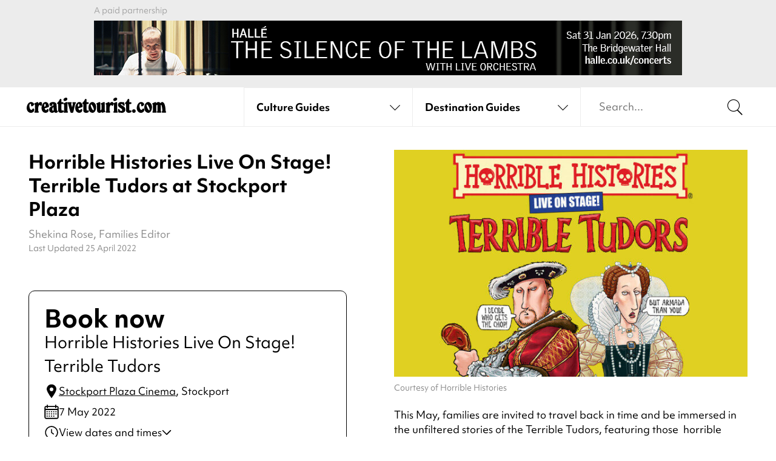

--- FILE ---
content_type: text/html; charset=UTF-8
request_url: https://www.creativetourist.com/event/horrible-histories-live-on-stage-terrible-tudors-2/
body_size: 118867
content:
<!DOCTYPE html>
<html class="no-js" lang="en-GB">
<head>
	<meta charset="UTF-8">
<script type="text/javascript">
/* <![CDATA[ */
var gform;gform||(document.addEventListener("gform_main_scripts_loaded",function(){gform.scriptsLoaded=!0}),document.addEventListener("gform/theme/scripts_loaded",function(){gform.themeScriptsLoaded=!0}),window.addEventListener("DOMContentLoaded",function(){gform.domLoaded=!0}),gform={domLoaded:!1,scriptsLoaded:!1,themeScriptsLoaded:!1,isFormEditor:()=>"function"==typeof InitializeEditor,callIfLoaded:function(o){return!(!gform.domLoaded||!gform.scriptsLoaded||!gform.themeScriptsLoaded&&!gform.isFormEditor()||(gform.isFormEditor()&&console.warn("The use of gform.initializeOnLoaded() is deprecated in the form editor context and will be removed in Gravity Forms 3.1."),o(),0))},initializeOnLoaded:function(o){gform.callIfLoaded(o)||(document.addEventListener("gform_main_scripts_loaded",()=>{gform.scriptsLoaded=!0,gform.callIfLoaded(o)}),document.addEventListener("gform/theme/scripts_loaded",()=>{gform.themeScriptsLoaded=!0,gform.callIfLoaded(o)}),window.addEventListener("DOMContentLoaded",()=>{gform.domLoaded=!0,gform.callIfLoaded(o)}))},hooks:{action:{},filter:{}},addAction:function(o,r,e,t){gform.addHook("action",o,r,e,t)},addFilter:function(o,r,e,t){gform.addHook("filter",o,r,e,t)},doAction:function(o){gform.doHook("action",o,arguments)},applyFilters:function(o){return gform.doHook("filter",o,arguments)},removeAction:function(o,r){gform.removeHook("action",o,r)},removeFilter:function(o,r,e){gform.removeHook("filter",o,r,e)},addHook:function(o,r,e,t,n){null==gform.hooks[o][r]&&(gform.hooks[o][r]=[]);var d=gform.hooks[o][r];null==n&&(n=r+"_"+d.length),gform.hooks[o][r].push({tag:n,callable:e,priority:t=null==t?10:t})},doHook:function(r,o,e){var t;if(e=Array.prototype.slice.call(e,1),null!=gform.hooks[r][o]&&((o=gform.hooks[r][o]).sort(function(o,r){return o.priority-r.priority}),o.forEach(function(o){"function"!=typeof(t=o.callable)&&(t=window[t]),"action"==r?t.apply(null,e):e[0]=t.apply(null,e)})),"filter"==r)return e[0]},removeHook:function(o,r,t,n){var e;null!=gform.hooks[o][r]&&(e=(e=gform.hooks[o][r]).filter(function(o,r,e){return!!(null!=n&&n!=o.tag||null!=t&&t!=o.priority)}),gform.hooks[o][r]=e)}});
/* ]]> */
</script>

	<meta http-equiv="X-UA-Compatible" content="IE=edge">
	<link rel="profile" href="https://gmpg.org/xfn/11">
	<meta name="viewport" content="width=device-width, initial-scale=1">
	<meta name='robots' content='index, follow, max-image-preview:large, max-snippet:-1, max-video-preview:-1' />

	<!-- This site is optimized with the Yoast SEO plugin v26.2 - https://yoast.com/wordpress/plugins/seo/ -->
	<title>Horrible Histories Live On Stage | Families | Creative Tourist</title>
	<meta name="description" content="Horrible Histories Live On Stage! Terrible Tudors at Stockport Plaza on 7 May. Enjoy history at its unfiltered best." />
	<link rel="canonical" href="https://www.creativetourist.com/event/horrible-histories-live-on-stage-terrible-tudors-2/" />
	<meta property="og:locale" content="en_GB" />
	<meta property="og:type" content="article" />
	<meta property="og:title" content="Horrible Histories Live On Stage | Families | Creative Tourist" />
	<meta property="og:description" content="Horrible Histories Live On Stage! Terrible Tudors at Stockport Plaza on 7 May. Enjoy history at its unfiltered best." />
	<meta property="og:url" content="https://www.creativetourist.com/event/horrible-histories-live-on-stage-terrible-tudors-2/" />
	<meta property="og:site_name" content="Creative Tourist" />
	<meta property="article:modified_time" content="2022-04-25T16:15:54+00:00" />
	<meta property="og:image" content="https://www.creativetourist.com/app/uploads/2022/04/83278e3812fa9331b67846deaf6bd99e.jpg" />
	<meta property="og:image:width" content="800" />
	<meta property="og:image:height" content="400" />
	<meta property="og:image:type" content="image/jpeg" />
	<meta name="twitter:card" content="summary_large_image" />
	<script type="application/ld+json" class="yoast-schema-graph">{
	    "@context": "https://schema.org",
	    "@graph": [
	        {
	            "@type": "WebPage",
	            "@id": "https://www.creativetourist.com/event/horrible-histories-live-on-stage-terrible-tudors-2/",
	            "url": "https://www.creativetourist.com/event/horrible-histories-live-on-stage-terrible-tudors-2/",
	            "name": "Horrible Histories Live On Stage | Families | Creative Tourist",
	            "isPartOf": {
	                "@id": "https://www.creativetourist.com/#website"
	            },
	            "primaryImageOfPage": {
	                "@id": "https://www.creativetourist.com/event/horrible-histories-live-on-stage-terrible-tudors-2/#primaryimage"
	            },
	            "image": {
	                "@id": "https://www.creativetourist.com/event/horrible-histories-live-on-stage-terrible-tudors-2/#primaryimage"
	            },
	            "thumbnailUrl": "https://www.creativetourist.com/app/uploads/2022/04/83278e3812fa9331b67846deaf6bd99e.jpg",
	            "datePublished": "2021-01-06T16:32:40+00:00",
	            "dateModified": "2022-04-25T16:15:54+00:00",
	            "description": "Horrible Histories Live On Stage! Terrible Tudors at Stockport Plaza on 7 May. Enjoy history at its unfiltered best.",
	            "breadcrumb": {
	                "@id": "https://www.creativetourist.com/event/horrible-histories-live-on-stage-terrible-tudors-2/#breadcrumb"
	            },
	            "inLanguage": "en-GB",
	            "potentialAction": [
	                {
	                    "@type": "ReadAction",
	                    "target": [
	                        "https://www.creativetourist.com/event/horrible-histories-live-on-stage-terrible-tudors-2/"
	                    ]
	                }
	            ]
	        },
	        {
	            "@type": "ImageObject",
	            "inLanguage": "en-GB",
	            "@id": "https://www.creativetourist.com/event/horrible-histories-live-on-stage-terrible-tudors-2/#primaryimage",
	            "url": "https://www.creativetourist.com/app/uploads/2022/04/83278e3812fa9331b67846deaf6bd99e.jpg",
	            "contentUrl": "https://www.creativetourist.com/app/uploads/2022/04/83278e3812fa9331b67846deaf6bd99e.jpg",
	            "width": 800,
	            "height": 400,
	            "caption": "Horrible Histories Live on Stage! Terrible Tudors"
	        },
	        {
	            "@type": "BreadcrumbList",
	            "@id": "https://www.creativetourist.com/event/horrible-histories-live-on-stage-terrible-tudors-2/#breadcrumb",
	            "itemListElement": [
	                {
	                    "@type": "ListItem",
	                    "position": 1,
	                    "name": "Home",
	                    "item": "https://www.creativetourist.com/"
	                },
	                {
	                    "@type": "ListItem",
	                    "position": 2,
	                    "name": "Horrible Histories Live On Stage! Terrible Tudors at Stockport Plaza"
	                }
	            ]
	        },
	        {
	            "@type": "WebSite",
	            "@id": "https://www.creativetourist.com/#website",
	            "url": "https://www.creativetourist.com/",
	            "name": "Creative Tourist",
	            "description": "",
	            "potentialAction": [
	                {
	                    "@type": "SearchAction",
	                    "target": {
	                        "@type": "EntryPoint",
	                        "urlTemplate": "https://www.creativetourist.com/?s={search_term_string}"
	                    },
	                    "query-input": {
	                        "@type": "PropertyValueSpecification",
	                        "valueRequired": true,
	                        "valueName": "search_term_string"
	                    }
	                }
	            ],
	            "inLanguage": "en-GB"
	        },
	        {
	            "@type": "Event",
	            "@id": "https://www.creativetourist.com/event/horrible-histories-live-on-stage-terrible-tudors-2/#event",
	            "name": "Horrible Histories Live On Stage! Terrible Tudors at Stockport Plaza",
	            "url": "https://www.creativetourist.com/event/horrible-histories-live-on-stage-terrible-tudors-2/",
	            "mainEntityOfPage": "https://www.creativetourist.com/event/horrible-histories-live-on-stage-terrible-tudors-2/#website",
	            "image": {
	                "@id": "https://www.creativetourist.com/event/horrible-histories-live-on-stage-terrible-tudors-2/#primaryimage"
	            },
	            "description": "Horrible Histories Live On Stage! Terrible Tudors is jam-packed with gutsy action and gore! Entertain your little ones for the afternoon and enjoy history at its unfiltered best.",
	            "duration": "T07H00M00S",
	            "subjectOf": {
	                "@id": "https://www.creativetourist.com/event/horrible-histories-live-on-stage-terrible-tudors-2/#website"
	            },
	            "eventStatus": "https://schema.org/EventScheduled",
	            "eventAttendanceMode": "https://schema.org/OfflineEventAttendanceMode",
	            "startDate": "2022-05-07T14:00:00",
	            "endDate": "2022-05-07T21:00:00",
	            "location": {
	                "@type": "MovieTheater",
	                "@id": "https://www.creativetourist.com/venue/stockport-plaza/#venue",
	                "name": "Stockport Plaza Cinema",
	                "url": "https://www.creativetourist.com/venue/stockport-plaza/",
	                "mainEntityOfPage": "https://www.creativetourist.com/venue/stockport-plaza/#website",
	                "description": "Wonderfully-restored Art Deco cinema in South Manchester\r\n",
	                "address": {
	                    "streetAddress": "Mersey Square",
	                    "addressLocality": "Stockport",
	                    "addressRegion": "Greater Manchester",
	                    "postalCode": "SK1 1SP"
	                },
	                "telephone": "0161 477 7779",
	                "geo": {
	                    "@type": "GeoCoordinates",
	                    "latitude": "53.4097929",
	                    "longitude": "-2.1601161"
	                },
	                "openingHoursSpecification": [
	                    {
	                        "@type": "openingHoursSpecification",
	                        "dayOfWeek": [
	                            "Monday",
	                            "Tuesday",
	                            "Wednesday",
	                            "Thursday",
	                            "Friday",
	                            "Saturday"
	                        ],
	                        "opens": "10:00",
	                        "closes": "16:00"
	                    },
	                    {
	                        "@type": "openingHoursSpecification",
	                        "dayOfWeek": [
	                            "Sunday"
	                        ]
	                    }
	                ]
	            },
	            "offers": {
	                "@type": "Offer",
	                "price": "14.85",
	                "priceCurrency": "GBP",
	                "url": "https://stockportplaza.co.uk/whats-on/horrible-histories-live-on-stage-terrible-tudors/"
	            },
	            "organizer": {
	                "@type": "Organization",
	                "name": "Creative Tourist"
	            }
	        }
	    ]
	}</script>
	<!-- / Yoast SEO plugin. -->


<link rel='dns-prefetch' href='//use.typekit.net' />
<link rel="alternate" type="application/rss+xml" title="Creative Tourist &raquo; Feed" href="https://www.creativetourist.com/feed/" />
<link rel="alternate" type="application/rss+xml" title="Creative Tourist &raquo; Comments Feed" href="https://www.creativetourist.com/comments/feed/" />
<script>window.dataLayer = window.dataLayer || [];</script><style id='wp-img-auto-sizes-contain-inline-css' type='text/css'>
img:is([sizes=auto i],[sizes^="auto," i]){contain-intrinsic-size:3000px 1500px}
/*# sourceURL=wp-img-auto-sizes-contain-inline-css */
</style>
<link rel='stylesheet' id='adobe-fonts-css' href='https://use.typekit.net/phj7giw.css' type='text/css' media='all' />
<link rel='stylesheet' id='ct4-main-style-css' href='https://www.creativetourist.com/app/themes/ct4/assets/dist/css/style.css?ver=a191fa9df' type='text/css' media='all' />
<script type="text/javascript" id="altcha-widget-custom-options-js-after">
/* <![CDATA[ */
(() => { window.ALTCHA_WIDGET_ATTRS = {"challengeurl":"https:\/\/www.creativetourist.com\/wp-json\/altcha\/v1\/challenge","strings":"{\"error\":\"Verification failed. Try again later.\",\"footer\":\"Protected by <a href=\\\"https:\\\/\\\/altcha.org\\\/\\\" target=\\\"_blank\\\">ALTCHA<\\\/a>\",\"label\":\"I'm not a robot\",\"verified\":\"Verified\",\"verifying\":\"Verifying...\",\"waitAlert\":\"Verifying... please wait.\"}","hidefooter":"1"}; })();
//# sourceURL=altcha-widget-custom-options-js-after
/* ]]> */
</script>
<script type="text/javascript" src="https://www.creativetourist.com/cms/wp-includes/js/jquery/jquery.min.js?ver=3.7.1" id="jquery-core-js"></script>
<!-- HFCM by 99 Robots - Snippet # 2: Majestic Site Verification -->
<meta name="majestic-site-verification" content="MJ12_bb32ff34-0be8-41be-8d10-a05cc76e46d0">
<!-- /end HFCM by 99 Robots -->
<!-- HFCM by 99 Robots - Snippet # 3: Google Tag Manager (Head) -->
<!-- Google Tag Manager -->
<script>(function(w,d,s,l,i){w[l]=w[l]||[];w[l].push({'gtm.start':
new Date().getTime(),event:'gtm.js'});var f=d.getElementsByTagName(s)[0],
j=d.createElement(s),dl=l!='dataLayer'?'&l='+l:'';j.async=true;j.src=
'https://www.googletagmanager.com/gtm.js?id='+i+dl;f.parentNode.insertBefore(j,f);
})(window,document,'script','dataLayer','GTM-M85WQ6H');</script>
<!-- End Google Tag Manager -->
<!-- /end HFCM by 99 Robots -->
	<style id='global-styles-inline-css' type='text/css'>
:root{--wp--preset--aspect-ratio--square: 1;--wp--preset--aspect-ratio--4-3: 4/3;--wp--preset--aspect-ratio--3-4: 3/4;--wp--preset--aspect-ratio--3-2: 3/2;--wp--preset--aspect-ratio--2-3: 2/3;--wp--preset--aspect-ratio--16-9: 16/9;--wp--preset--aspect-ratio--9-16: 9/16;--wp--preset--color--black: #000000;--wp--preset--color--cyan-bluish-gray: #abb8c3;--wp--preset--color--white: #ffffff;--wp--preset--color--pale-pink: #f78da7;--wp--preset--color--vivid-red: #cf2e2e;--wp--preset--color--luminous-vivid-orange: #ff6900;--wp--preset--color--luminous-vivid-amber: #fcb900;--wp--preset--color--light-green-cyan: #7bdcb5;--wp--preset--color--vivid-green-cyan: #00d084;--wp--preset--color--pale-cyan-blue: #8ed1fc;--wp--preset--color--vivid-cyan-blue: #0693e3;--wp--preset--color--vivid-purple: #9b51e0;--wp--preset--gradient--vivid-cyan-blue-to-vivid-purple: linear-gradient(135deg,rgb(6,147,227) 0%,rgb(155,81,224) 100%);--wp--preset--gradient--light-green-cyan-to-vivid-green-cyan: linear-gradient(135deg,rgb(122,220,180) 0%,rgb(0,208,130) 100%);--wp--preset--gradient--luminous-vivid-amber-to-luminous-vivid-orange: linear-gradient(135deg,rgb(252,185,0) 0%,rgb(255,105,0) 100%);--wp--preset--gradient--luminous-vivid-orange-to-vivid-red: linear-gradient(135deg,rgb(255,105,0) 0%,rgb(207,46,46) 100%);--wp--preset--gradient--very-light-gray-to-cyan-bluish-gray: linear-gradient(135deg,rgb(238,238,238) 0%,rgb(169,184,195) 100%);--wp--preset--gradient--cool-to-warm-spectrum: linear-gradient(135deg,rgb(74,234,220) 0%,rgb(151,120,209) 20%,rgb(207,42,186) 40%,rgb(238,44,130) 60%,rgb(251,105,98) 80%,rgb(254,248,76) 100%);--wp--preset--gradient--blush-light-purple: linear-gradient(135deg,rgb(255,206,236) 0%,rgb(152,150,240) 100%);--wp--preset--gradient--blush-bordeaux: linear-gradient(135deg,rgb(254,205,165) 0%,rgb(254,45,45) 50%,rgb(107,0,62) 100%);--wp--preset--gradient--luminous-dusk: linear-gradient(135deg,rgb(255,203,112) 0%,rgb(199,81,192) 50%,rgb(65,88,208) 100%);--wp--preset--gradient--pale-ocean: linear-gradient(135deg,rgb(255,245,203) 0%,rgb(182,227,212) 50%,rgb(51,167,181) 100%);--wp--preset--gradient--electric-grass: linear-gradient(135deg,rgb(202,248,128) 0%,rgb(113,206,126) 100%);--wp--preset--gradient--midnight: linear-gradient(135deg,rgb(2,3,129) 0%,rgb(40,116,252) 100%);--wp--preset--font-size--small: 13px;--wp--preset--font-size--medium: 20px;--wp--preset--font-size--large: 36px;--wp--preset--font-size--x-large: 42px;--wp--preset--spacing--20: 0.44rem;--wp--preset--spacing--30: 0.67rem;--wp--preset--spacing--40: 1rem;--wp--preset--spacing--50: 1.5rem;--wp--preset--spacing--60: 2.25rem;--wp--preset--spacing--70: 3.38rem;--wp--preset--spacing--80: 5.06rem;--wp--preset--shadow--natural: 6px 6px 9px rgba(0, 0, 0, 0.2);--wp--preset--shadow--deep: 12px 12px 50px rgba(0, 0, 0, 0.4);--wp--preset--shadow--sharp: 6px 6px 0px rgba(0, 0, 0, 0.2);--wp--preset--shadow--outlined: 6px 6px 0px -3px rgb(255, 255, 255), 6px 6px rgb(0, 0, 0);--wp--preset--shadow--crisp: 6px 6px 0px rgb(0, 0, 0);}:where(.is-layout-flex){gap: 0.5em;}:where(.is-layout-grid){gap: 0.5em;}body .is-layout-flex{display: flex;}.is-layout-flex{flex-wrap: wrap;align-items: center;}.is-layout-flex > :is(*, div){margin: 0;}body .is-layout-grid{display: grid;}.is-layout-grid > :is(*, div){margin: 0;}:where(.wp-block-columns.is-layout-flex){gap: 2em;}:where(.wp-block-columns.is-layout-grid){gap: 2em;}:where(.wp-block-post-template.is-layout-flex){gap: 1.25em;}:where(.wp-block-post-template.is-layout-grid){gap: 1.25em;}.has-black-color{color: var(--wp--preset--color--black) !important;}.has-cyan-bluish-gray-color{color: var(--wp--preset--color--cyan-bluish-gray) !important;}.has-white-color{color: var(--wp--preset--color--white) !important;}.has-pale-pink-color{color: var(--wp--preset--color--pale-pink) !important;}.has-vivid-red-color{color: var(--wp--preset--color--vivid-red) !important;}.has-luminous-vivid-orange-color{color: var(--wp--preset--color--luminous-vivid-orange) !important;}.has-luminous-vivid-amber-color{color: var(--wp--preset--color--luminous-vivid-amber) !important;}.has-light-green-cyan-color{color: var(--wp--preset--color--light-green-cyan) !important;}.has-vivid-green-cyan-color{color: var(--wp--preset--color--vivid-green-cyan) !important;}.has-pale-cyan-blue-color{color: var(--wp--preset--color--pale-cyan-blue) !important;}.has-vivid-cyan-blue-color{color: var(--wp--preset--color--vivid-cyan-blue) !important;}.has-vivid-purple-color{color: var(--wp--preset--color--vivid-purple) !important;}.has-black-background-color{background-color: var(--wp--preset--color--black) !important;}.has-cyan-bluish-gray-background-color{background-color: var(--wp--preset--color--cyan-bluish-gray) !important;}.has-white-background-color{background-color: var(--wp--preset--color--white) !important;}.has-pale-pink-background-color{background-color: var(--wp--preset--color--pale-pink) !important;}.has-vivid-red-background-color{background-color: var(--wp--preset--color--vivid-red) !important;}.has-luminous-vivid-orange-background-color{background-color: var(--wp--preset--color--luminous-vivid-orange) !important;}.has-luminous-vivid-amber-background-color{background-color: var(--wp--preset--color--luminous-vivid-amber) !important;}.has-light-green-cyan-background-color{background-color: var(--wp--preset--color--light-green-cyan) !important;}.has-vivid-green-cyan-background-color{background-color: var(--wp--preset--color--vivid-green-cyan) !important;}.has-pale-cyan-blue-background-color{background-color: var(--wp--preset--color--pale-cyan-blue) !important;}.has-vivid-cyan-blue-background-color{background-color: var(--wp--preset--color--vivid-cyan-blue) !important;}.has-vivid-purple-background-color{background-color: var(--wp--preset--color--vivid-purple) !important;}.has-black-border-color{border-color: var(--wp--preset--color--black) !important;}.has-cyan-bluish-gray-border-color{border-color: var(--wp--preset--color--cyan-bluish-gray) !important;}.has-white-border-color{border-color: var(--wp--preset--color--white) !important;}.has-pale-pink-border-color{border-color: var(--wp--preset--color--pale-pink) !important;}.has-vivid-red-border-color{border-color: var(--wp--preset--color--vivid-red) !important;}.has-luminous-vivid-orange-border-color{border-color: var(--wp--preset--color--luminous-vivid-orange) !important;}.has-luminous-vivid-amber-border-color{border-color: var(--wp--preset--color--luminous-vivid-amber) !important;}.has-light-green-cyan-border-color{border-color: var(--wp--preset--color--light-green-cyan) !important;}.has-vivid-green-cyan-border-color{border-color: var(--wp--preset--color--vivid-green-cyan) !important;}.has-pale-cyan-blue-border-color{border-color: var(--wp--preset--color--pale-cyan-blue) !important;}.has-vivid-cyan-blue-border-color{border-color: var(--wp--preset--color--vivid-cyan-blue) !important;}.has-vivid-purple-border-color{border-color: var(--wp--preset--color--vivid-purple) !important;}.has-vivid-cyan-blue-to-vivid-purple-gradient-background{background: var(--wp--preset--gradient--vivid-cyan-blue-to-vivid-purple) !important;}.has-light-green-cyan-to-vivid-green-cyan-gradient-background{background: var(--wp--preset--gradient--light-green-cyan-to-vivid-green-cyan) !important;}.has-luminous-vivid-amber-to-luminous-vivid-orange-gradient-background{background: var(--wp--preset--gradient--luminous-vivid-amber-to-luminous-vivid-orange) !important;}.has-luminous-vivid-orange-to-vivid-red-gradient-background{background: var(--wp--preset--gradient--luminous-vivid-orange-to-vivid-red) !important;}.has-very-light-gray-to-cyan-bluish-gray-gradient-background{background: var(--wp--preset--gradient--very-light-gray-to-cyan-bluish-gray) !important;}.has-cool-to-warm-spectrum-gradient-background{background: var(--wp--preset--gradient--cool-to-warm-spectrum) !important;}.has-blush-light-purple-gradient-background{background: var(--wp--preset--gradient--blush-light-purple) !important;}.has-blush-bordeaux-gradient-background{background: var(--wp--preset--gradient--blush-bordeaux) !important;}.has-luminous-dusk-gradient-background{background: var(--wp--preset--gradient--luminous-dusk) !important;}.has-pale-ocean-gradient-background{background: var(--wp--preset--gradient--pale-ocean) !important;}.has-electric-grass-gradient-background{background: var(--wp--preset--gradient--electric-grass) !important;}.has-midnight-gradient-background{background: var(--wp--preset--gradient--midnight) !important;}.has-small-font-size{font-size: var(--wp--preset--font-size--small) !important;}.has-medium-font-size{font-size: var(--wp--preset--font-size--medium) !important;}.has-large-font-size{font-size: var(--wp--preset--font-size--large) !important;}.has-x-large-font-size{font-size: var(--wp--preset--font-size--x-large) !important;}
/*# sourceURL=global-styles-inline-css */
</style>
</head>
<body class="wp-singular event-template-default single single-event postid-86497 wp-theme-ct4 has-affiliate-unaffiliated" x-data="liveSearch()" @keyup.escape="destroy(), drop = false" :class="active && 'search-active'">
		<div class="wrapper">
	
	<div class="qxcu header bg-gray">
	<div class="qxmb-wrap">
		<div class="qxmb">
			<a data-aq-item-id="169750" data-aq-slot="header" class="aq-track" rel="nofollow" href="https://halle.co.uk/event/silence-of-the-lambs-in-concert/?utm_source=creativetourist.com&amp;utm_medium=listings&amp;utm_campaign=http%3A%2F%2Fwww.creativetourist.com%2Fevent%2Fthe-silence-of-the-lambs-live-in-concert%2F" target="_blank">
					<picture>
						<source media="(min-width:640px)" srcset="https://www.creativetourist.com/app/uploads/2025/12/SOTL-CT-dtp.jpg">
						<img src="https://www.creativetourist.com/app/uploads/2025/12/SOTL-CT-mobile.jpg" alt="">
					</picture>
				</a><script>
			window.dataLayer = window.dataLayer || [];
			dataLayer.push({"event":"aq_rendered_item","aq_item_id":"169750","aq_slot":"header"});
			</script>		</div>
		<span class="caption qxmsg"></span>
	</div>
</div>

	<header class="header site-header">
		
		<div class="main-header" data-open-close-holder>
			<div class="container">
				<div class="logo-holder">
					<a href="/" class="logo" aria-label="Back to home">
					<svg xmlns="http://www.w3.org/2000/svg" viewBox="0 0 230 25.5">
  <path d="m7.37,7.33c.63,0,1.23.12,1.81.36.58.24,1.09.54,1.54.93.45.38.81.82,1.08,1.32.28.5.41,1.01.41,1.54,0,.32-.14.63-.41.95-.28.31-.76.72-1.44,1.22-.45.34-.81.58-1.1.71-.29.13-.54.2-.75.2s-.42-.08-.63-.24c-.21-.16-.35-.35-.43-.59-.03-.08-.05-.14-.06-.18-.01-.04-.03-.11-.04-.22-.01-.1-.02-.25-.02-.43v-.75c0-.55-.11-1.01-.33-1.38-.22-.37-.49-.55-.81-.55-.53,0-.94.31-1.24.92-.3.61-.45,1.47-.45,2.57,0,.94.08,1.83.26,2.67.17.84.4,1.58.69,2.22.29.64.62,1.15,1.01,1.51.38.37.78.55,1.2.55.58,0,1.1-.37,1.58-1.1.34-.58.61-.95.81-1.12.2-.17.44-.26.73-.26.5,0,.91.21,1.22.63.31.42.47.96.47,1.62,0,.71-.14,1.38-.43,1.98-.29.61-.69,1.15-1.2,1.61-.51.46-1.11.83-1.79,1.09-.68.26-1.42.4-2.21.4-.97,0-1.87-.2-2.7-.61-.83-.41-1.55-.98-2.17-1.71-.62-.74-1.1-1.6-1.44-2.6-.34-1-.51-2.08-.51-3.23,0-1.34.22-2.67.67-4,.45-1.33,1.05-2.48,1.81-3.45,1.39-1.71,3.02-2.56,4.89-2.56Z" fill="currentColor"/>
  <path d="m19.04,9.97c.42-.53.79-.96,1.12-1.3.33-.34.64-.61.95-.81.3-.2.6-.34.91-.42.3-.08.64-.12,1.01-.12,1.5,0,2.25.68,2.25,2.05,0,.18-.01.44-.04.77-.03.33-.06.67-.1,1.02-.04.35-.09.69-.14,1.01-.05.32-.11.55-.16.71-.05.29-.18.52-.37.69-.2.17-.43.26-.69.26-.21,0-.41-.06-.61-.18-.2-.12-.44-.36-.73-.73-.37-.39-.67-.59-.91-.59-.37,0-.76.27-1.18.81-.42.54-.74,1.19-.95,1.95-.08.24-.14.47-.18.71-.04.24-.07.51-.1.81-.03.3-.05.65-.06,1.03-.01.38-.02.85-.02,1.4v2.4c0,.34.02.62.06.83.04.21.09.38.16.51.07.13.16.28.3.43.18.24.3.41.36.53.05.12.08.26.08.41,0,.71-.49,1.06-1.46,1.06h-4.34c-1,0-1.5-.35-1.5-1.06,0-.16.03-.29.08-.41.05-.12.17-.3.35-.53.13-.16.23-.32.3-.47.07-.16.12-.34.16-.55.04-.21.06-.47.06-.77v-8.96c0-.13,0-.23-.02-.3-.01-.06-.03-.12-.06-.18-.05-.13-.12-.24-.2-.34-.08-.09-.3-.32-.67-.69-.16-.11-.24-.29-.24-.55,0-.32.1-.57.3-.75.2-.18.61-.42,1.24-.71l1.89-.87c.5-.24.9-.4,1.2-.49.3-.09.56-.14.77-.14.45,0,.75.15.93.43.17.29.26.84.26,1.66v.43Z" fill="currentColor"/>
  <path d="m29.72,17.97c.13.92.41,1.66.85,2.23.43.57.91.85,1.44.85.26,0,.47-.06.63-.18.16-.12.34-.32.55-.61.29-.45.53-.75.73-.91.2-.16.44-.24.73-.24.95,0,1.42.64,1.42,1.93s-.46,2.38-1.38,3.21c-.92.83-2.1,1.24-3.55,1.24-.95,0-1.83-.2-2.64-.61-.81-.41-1.52-.97-2.11-1.68-.59-.71-1.05-1.56-1.38-2.54-.33-.98-.49-2.06-.49-3.21,0-1.37.18-2.66.55-3.88.37-1.22.85-2.3,1.46-3.23.6-.93,1.31-1.67,2.13-2.21.81-.54,1.68-.81,2.6-.81.84,0,1.64.23,2.38.69.75.46,1.35,1.07,1.79,1.83.39.68.71,1.43.95,2.25.24.82.36,1.56.36,2.25,0,.58-.15,1-.43,1.26-.29.26-.92.55-1.89.87l-4.69,1.5Zm-.47-2.52c.81-.37,1.39-.74,1.73-1.12.34-.38.51-.86.51-1.44,0-.76-.12-1.39-.35-1.87-.24-.49-.54-.73-.91-.73-.82,0-1.22.96-1.22,2.88,0,.42.01.8.04,1.12.03.33.09.72.2,1.16Z" fill="currentColor"/>
  <path d="m49.74,19.43c.03.58.07,1.04.12,1.38.05.34.12.61.2.81.08.2.18.33.3.39.12.07.28.1.49.1.18,0,.45-.05.79-.16-.05,1.13-.36,2-.91,2.62-.55.62-1.33.93-2.33.93-1.23,0-2.23-.51-3-1.54-.95,1.02-2.05,1.54-3.31,1.54-.71,0-1.37-.14-1.97-.41-.6-.28-1.14-.66-1.6-1.14-.46-.49-.82-1.06-1.08-1.71-.26-.66-.39-1.37-.39-2.13,0-1.58.55-2.91,1.65-4,1.1-1.09,2.88-2.04,5.32-2.86l-.08-1.14c-.05-.6-.09-.97-.1-1.08-.01-.12-.05-.2-.1-.26-.16-.24-.38-.35-.67-.35-.39,0-.68.16-.87.47.18.39.28.75.28,1.06,0,.61-.22,1.1-.65,1.48-.43.38-.99.57-1.68.57-.76,0-1.39-.26-1.87-.77-.49-.51-.73-1.18-.73-1.99,0-1.16.55-2.1,1.66-2.82,1.1-.72,2.54-1.08,4.3-1.08,1.08,0,2.04.18,2.9.53.85.35,1.52.87,1.99,1.56.16.21.29.41.39.59.11.18.19.41.26.67.07.26.12.58.16.95.04.37.07.81.1,1.34l.43,6.46Zm-5.56-3.55c-.76.52-1.27,1.05-1.54,1.56-.26.51-.39,1.2-.39,2.07,0,.76.11,1.36.33,1.79.22.43.53.65.93.65.66,0,.99-.53.99-1.58v-.47c0-.16-.01-.31-.04-.47l-.28-3.55Z" fill="currentColor"/>
  <path d="m57.34,18.96c.03.53.05.93.06,1.2.01.28.03.49.04.63.01.15.04.26.08.33.04.08.1.16.18.24.26.26.53.39.79.39.13,0,.3-.05.51-.16.29-.13.49-.22.59-.26.1-.04.22-.06.36-.06.34,0,.62.13.83.39.21.26.32.61.32,1.03,0,.84-.41,1.52-1.22,2.03-.81.51-1.88.77-3.2.77-2.04,0-3.43-.62-4.17-1.85-.19-.29-.32-.7-.4-1.24-.08-.54-.12-1.27-.12-2.19v-9.3c-1.13-.03-1.7-.48-1.7-1.38,0-.34.07-.62.22-.85.14-.22.44-.52.89-.89,1-.81,1.86-2.01,2.58-3.59.37-.84.69-1.4.97-1.68.28-.28.63-.41,1.05-.41.5,0,.85.16,1.05.49.2.33.3.89.3,1.68v3.31h1.42c.84,0,1.39.1,1.65.3.26.2.39.64.39,1.32,0,.63-.14,1.05-.41,1.26-.28.21-.81.31-1.6.31h-1.46v8.16Z" fill="currentColor"/>
  <path d="m67.2,19.98v1.46c0,.34.02.62.06.83.04.21.09.38.16.51.07.13.16.28.3.43.18.24.3.41.35.53.05.12.08.26.08.41,0,.71-.49,1.06-1.46,1.06h-4.37c-.97,0-1.46-.35-1.46-1.06,0-.16.03-.29.08-.41.05-.12.17-.3.35-.53.13-.16.23-.3.3-.43.07-.13.12-.3.16-.51.04-.21.06-.49.06-.83v-9.02c0-.13,0-.22-.02-.28-.01-.05-.03-.11-.06-.16-.05-.13-.11-.24-.18-.34-.07-.09-.29-.32-.69-.69-.16-.11-.24-.29-.24-.55,0-.32.1-.57.3-.75.2-.18.61-.42,1.24-.71l1.89-.87c.5-.24.9-.4,1.2-.49.3-.09.56-.14.77-.14.45,0,.75.13.93.39.17.26.26.72.26,1.38v10.76Zm-2.29-19.98c.66,0,1.19.2,1.6.59.41.39.61.93.61,1.62,0,.45-.12.88-.35,1.3-.24.42-.55.79-.95,1.12-.39.33-.85.59-1.36.79-.51.2-1.05.3-1.6.3-.63,0-1.15-.21-1.56-.63-.41-.42-.61-.95-.61-1.58,0-.45.12-.88.37-1.3.25-.42.57-.8.97-1.12.39-.33.84-.59,1.34-.79.5-.2,1.01-.3,1.54-.3Z" fill="currentColor"/>
  <path d="m75.91,11.86l.16-.67c.08-.26.12-.5.12-.71,0-.18-.03-.33-.08-.43-.05-.1-.24-.38-.55-.83-.11-.1-.16-.26-.16-.47,0-.42.17-.74.51-.95.13-.08.27-.13.43-.16.16-.03.49-.04.99-.04h2.29c1.16,0,1.73.36,1.73,1.06,0,.26-.13.57-.39.91-.08.08-.16.16-.24.24-.08.08-.15.17-.2.28-.18.21-.32.44-.41.69-.09.25-.23.73-.41,1.44l-2.64,11.35c-.18.79-.41,1.3-.67,1.54-.26.24-.75.35-1.46.35h-.87c-.68,0-1.16-.12-1.44-.35-.28-.24-.52-.75-.73-1.54l-3.07-11.35c-.08-.34-.15-.62-.22-.85-.07-.22-.14-.41-.22-.57-.08-.16-.16-.31-.26-.45-.09-.14-.22-.32-.37-.53-.24-.29-.39-.5-.45-.63-.07-.13-.1-.3-.1-.51,0-.42.14-.7.41-.85.28-.14.79-.22,1.56-.22h3.07c.76,0,1.29.07,1.58.22.29.15.43.41.43.81,0,.19-.02.32-.06.4-.04.08-.19.29-.45.63-.18.26-.28.55-.28.87,0,.13.01.28.04.45.03.17.1.47.24.89l1.18,4.26.99-4.26Z" fill="currentColor"/>
  <path d="m85.29,17.97c.13.92.41,1.66.85,2.23.43.57.91.85,1.44.85.26,0,.47-.06.63-.18.16-.12.34-.32.55-.61.29-.45.53-.75.73-.91.2-.16.44-.24.73-.24.95,0,1.42.64,1.42,1.93s-.46,2.38-1.38,3.21c-.92.83-2.1,1.24-3.55,1.24-.95,0-1.83-.2-2.64-.61-.81-.41-1.52-.97-2.11-1.68-.59-.71-1.05-1.56-1.38-2.54-.33-.98-.49-2.06-.49-3.21,0-1.37.18-2.66.55-3.88.37-1.22.85-2.3,1.46-3.23.6-.93,1.31-1.67,2.13-2.21.81-.54,1.68-.81,2.6-.81.84,0,1.63.23,2.38.69.75.46,1.35,1.07,1.79,1.83.39.68.71,1.43.95,2.25.24.82.35,1.56.35,2.25,0,.58-.14,1-.43,1.26-.29.26-.92.55-1.89.87l-4.69,1.5Zm-.47-2.52c.81-.37,1.39-.74,1.73-1.12.34-.38.51-.86.51-1.44,0-.76-.12-1.39-.35-1.87-.24-.49-.54-.73-.91-.73-.82,0-1.22.96-1.22,2.88,0,.42.01.8.04,1.12.03.33.09.72.2,1.16Z" fill="currentColor"/>
  <path d="m98.84,18.96c.03.53.05.93.06,1.2.01.28.03.49.04.63.01.15.04.26.08.33.04.08.1.16.18.24.26.26.53.39.79.39.13,0,.3-.05.51-.16.29-.13.49-.22.59-.26.1-.04.22-.06.36-.06.34,0,.62.13.83.39.21.26.31.61.31,1.03,0,.84-.41,1.52-1.22,2.03-.82.51-1.88.77-3.2.77-2.04,0-3.43-.62-4.17-1.85-.19-.29-.32-.7-.4-1.24-.08-.54-.12-1.27-.12-2.19v-9.3c-1.13-.03-1.69-.48-1.69-1.38,0-.34.07-.62.22-.85.14-.22.44-.52.89-.89,1-.81,1.86-2.01,2.58-3.59.37-.84.69-1.4.97-1.68.28-.28.63-.41,1.05-.41.5,0,.85.16,1.05.49.2.33.3.89.3,1.68v3.31h1.42c.84,0,1.39.1,1.65.3.26.2.39.64.39,1.32,0,.63-.14,1.05-.41,1.26-.28.21-.81.31-1.6.31h-1.46v8.16Z" fill="currentColor"/>
  <path d="m108.38,7.33c.84,0,1.68.26,2.52.79.84.52,1.56,1.22,2.17,2.09,1.05,1.52,1.58,3.47,1.58,5.83,0,1.31-.17,2.55-.49,3.7-.33,1.16-.77,2.16-1.32,3.02-.55.86-1.2,1.53-1.95,2.01-.75.49-1.56.73-2.42.73-.92,0-1.86-.28-2.82-.85-.96-.56-1.7-1.28-2.23-2.15-.45-.76-.8-1.64-1.06-2.62-.26-.98-.39-2.03-.39-3.13,0-1.31.16-2.54.49-3.69.33-1.14.78-2.14,1.36-3,.58-.85,1.26-1.52,2.05-2.01.79-.49,1.63-.73,2.52-.73Zm-1.89,4.18c-.58,0-.87.34-.87,1.02,0,.26.05.62.16,1.06.1.45.24.93.41,1.46.17.53.37,1.07.61,1.64.24.57.49,1.1.75,1.6.95,1.89,1.75,2.84,2.4,2.84.26,0,.47-.1.63-.3.16-.2.24-.45.24-.77,0-.26-.05-.62-.16-1.08-.11-.46-.25-.95-.43-1.48-.18-.53-.4-1.07-.65-1.64-.25-.56-.51-1.11-.77-1.63-.5-.97-.93-1.67-1.3-2.09-.37-.42-.71-.63-1.02-.63Z" fill="currentColor"/>
  <path d="m128.87,20.61v.73c0,.17.02.32.06.45.04.13.1.26.2.39.09.13.22.3.37.51.1.21.16.43.16.67,0,.55-.46.93-1.38,1.14-.4.1-.79.2-1.18.3-.39.09-.78.2-1.14.34-.58.13-1.03.2-1.34.2-.42,0-.72-.11-.89-.34-.17-.22-.26-.61-.26-1.16-.53.6-1.04,1.03-1.56,1.28-.51.25-1.14.37-1.87.37s-1.45-.16-2.07-.49c-.62-.33-1.08-.78-1.4-1.36-.16-.31-.28-.73-.36-1.24-.08-.51-.12-1.19-.12-2.03v-7.96c0-.13,0-.22-.02-.28-.01-.05-.03-.11-.06-.16-.05-.13-.11-.24-.18-.34-.07-.09-.3-.32-.69-.69-.16-.11-.24-.29-.24-.55,0-.32.1-.57.3-.75.2-.18.61-.42,1.24-.71l1.85-.87c.53-.24.93-.4,1.22-.49.29-.09.54-.14.75-.14.45,0,.76.13.93.39.17.26.26.72.26,1.38v9.5c.03.6.04,1.08.04,1.42s.01.54.04.59c.13.29.33.43.59.43.47,0,.81-.25,1.02-.75.21-.5.32-1.31.32-2.44v-5.56c0-.13,0-.22-.02-.28-.01-.05-.03-.11-.06-.16-.05-.13-.11-.24-.18-.34-.07-.09-.28-.32-.65-.69-.16-.11-.24-.29-.24-.55,0-.32.1-.57.3-.77.2-.2.6-.43,1.2-.69l1.89-.87c.5-.24.9-.4,1.2-.49.3-.09.56-.14.77-.14.45,0,.76.13.93.39.17.26.26.72.26,1.38v11.39Z" fill="currentColor"/>
  <path d="m136.76,9.97c.42-.53.79-.96,1.12-1.3.33-.34.64-.61.95-.81.3-.2.6-.34.91-.42.3-.08.64-.12,1.01-.12,1.5,0,2.25.68,2.25,2.05,0,.18-.01.44-.04.77-.03.33-.06.67-.1,1.02-.04.35-.08.69-.14,1.01-.05.32-.11.55-.16.71-.05.29-.18.52-.37.69-.2.17-.43.26-.69.26-.21,0-.41-.06-.61-.18-.2-.12-.44-.36-.73-.73-.37-.39-.67-.59-.91-.59-.37,0-.76.27-1.18.81-.42.54-.74,1.19-.95,1.95-.08.24-.14.47-.18.71-.04.24-.07.51-.1.81-.03.3-.05.65-.06,1.03-.01.38-.02.85-.02,1.4v2.4c0,.34.02.62.06.83.04.21.09.38.16.51.07.13.16.28.3.43.18.24.3.41.35.53.05.12.08.26.08.41,0,.71-.49,1.06-1.46,1.06h-4.34c-1,0-1.5-.35-1.5-1.06,0-.16.03-.29.08-.41.05-.12.17-.3.36-.53.13-.16.23-.32.3-.47.06-.16.12-.34.16-.55.04-.21.06-.47.06-.77v-8.96c0-.13,0-.23-.02-.3-.01-.06-.03-.12-.06-.18-.05-.13-.12-.24-.2-.34-.08-.09-.3-.32-.67-.69-.16-.11-.24-.29-.24-.55,0-.32.1-.57.3-.75.2-.18.61-.42,1.24-.71l1.89-.87c.5-.24.9-.4,1.2-.49.3-.09.56-.14.77-.14.45,0,.76.15.93.43.17.29.26.84.26,1.66v.43Z" fill="currentColor"/>
  <path d="m149.37,19.98v1.46c0,.34.02.62.06.83.04.21.09.38.16.51.06.13.16.28.29.43.18.24.3.41.35.53.05.12.08.26.08.41,0,.71-.49,1.06-1.46,1.06h-4.38c-.97,0-1.46-.35-1.46-1.06,0-.16.03-.29.08-.41.05-.12.17-.3.35-.53.13-.16.23-.3.3-.43.07-.13.12-.3.16-.51.04-.21.06-.49.06-.83v-9.02c0-.13,0-.22-.02-.28-.01-.05-.03-.11-.06-.16-.05-.13-.11-.24-.18-.34-.07-.09-.3-.32-.69-.69-.16-.11-.23-.29-.23-.55,0-.32.1-.57.3-.75.2-.18.61-.42,1.24-.71l1.89-.87c.5-.24.9-.4,1.2-.49.3-.09.56-.14.77-.14.45,0,.75.13.92.39.17.26.26.72.26,1.38v10.76Zm-2.29-19.98c.66,0,1.19.2,1.6.59.41.39.61.93.61,1.62,0,.45-.12.88-.36,1.3-.23.42-.55.79-.95,1.12-.39.33-.85.59-1.36.79-.51.2-1.04.3-1.6.3-.63,0-1.15-.21-1.56-.63-.41-.42-.61-.95-.61-1.58,0-.45.12-.88.37-1.3.25-.42.57-.8.97-1.12.39-.33.84-.59,1.34-.79.5-.2,1.01-.3,1.54-.3Z" fill="currentColor"/>
  <path d="m154.14,17.14c-.32-.18-.57-.35-.77-.49-.2-.14-.37-.28-.51-.4-.15-.12-.28-.23-.4-.33-.12-.11-.24-.22-.37-.36-.47-.5-.83-1.06-1.08-1.67-.25-.62-.37-1.24-.37-1.87s.12-1.27.37-1.85c.25-.58.6-1.08,1.06-1.5.46-.42,1-.75,1.62-.98.62-.24,1.28-.36,1.99-.36.26,0,.51.01.75.04.24.03.46.06.67.12.6.13.96.2,1.06.2.13,0,.35-.04.67-.12.26-.05.45-.08.55-.08.39,0,.71.13.95.39.24.26.45.72.63,1.38.18.55.34,1.15.47,1.79.13.64.2,1.08.2,1.32,0,.34-.11.63-.33.85-.22.22-.51.33-.85.33-.29,0-.53-.07-.73-.22-.2-.14-.44-.41-.73-.81-1-1.29-1.89-1.93-2.68-1.93-.29,0-.52.08-.69.24-.17.16-.26.35-.26.59,0,.21.07.39.2.53.13.14.41.33.83.57l1.26.71c1.81,1,3.13,2.03,3.96,3.09.83,1.06,1.24,2.28,1.24,3.65,0,1.65-.55,2.99-1.64,4-1.09,1.01-2.53,1.52-4.32,1.52-.37,0-.71-.02-1.02-.06s-.71-.12-1.18-.26c-.31-.08-.56-.12-.75-.12s-.41.04-.67.12c-.29.1-.53.16-.71.16-.63,0-1.1-.51-1.42-1.54-.05-.18-.11-.45-.18-.79-.07-.34-.12-.68-.18-1.02-.05-.34-.1-.66-.14-.97-.04-.3-.06-.53-.06-.69,0-.37.12-.68.35-.93.24-.25.54-.37.91-.37.29,0,.52.08.69.24.17.16.39.5.65,1.02.74,1.42,1.66,2.13,2.76,2.13.5,0,.91-.15,1.22-.45.32-.3.47-.69.47-1.16,0-.53-.16-.99-.49-1.4-.33-.41-.98-.93-1.95-1.56l-1.06-.71Z" fill="currentColor"/>
  <path d="m169.31,18.96c.03.53.05.93.06,1.2.01.28.03.49.04.63.01.15.04.26.08.33.04.08.1.16.18.24.26.26.53.39.79.39.13,0,.3-.05.51-.16.29-.13.49-.22.59-.26.1-.04.22-.06.35-.06.34,0,.62.13.83.39.21.26.32.61.32,1.03,0,.84-.41,1.52-1.22,2.03-.81.51-1.88.77-3.2.77-2.04,0-3.43-.62-4.17-1.85-.18-.29-.32-.7-.4-1.24-.08-.54-.12-1.27-.12-2.19v-9.3c-1.13-.03-1.7-.48-1.7-1.38,0-.34.07-.62.22-.85.14-.22.44-.52.89-.89,1-.81,1.86-2.01,2.58-3.59.37-.84.7-1.4.97-1.68.28-.28.63-.41,1.05-.41.5,0,.85.16,1.05.49.2.33.3.89.3,1.68v3.31h1.42c.84,0,1.39.1,1.66.3.26.2.39.64.39,1.32,0,.63-.14,1.05-.41,1.26-.28.21-.81.31-1.6.31h-1.46v8.16Z" fill="currentColor"/>
  <path d="m176.84,19.47c.84,0,1.56.3,2.15.91.59.6.89,1.33.89,2.17s-.3,1.51-.91,2.09c-.6.58-1.33.87-2.17.87s-1.54-.28-2.11-.85c-.57-.56-.85-1.27-.85-2.11s.29-1.56.87-2.17c.58-.61,1.29-.91,2.13-.91Z" fill="currentColor"/>
  <path d="m188.93,7.33c.63,0,1.24.12,1.81.36.58.24,1.09.54,1.54.93.45.38.81.82,1.08,1.32.28.5.42,1.01.42,1.54,0,.32-.14.63-.42.95-.28.31-.76.72-1.44,1.22-.45.34-.81.58-1.1.71-.29.13-.54.2-.75.2s-.42-.08-.63-.24c-.21-.16-.35-.35-.43-.59-.03-.08-.05-.14-.06-.18-.01-.04-.03-.11-.04-.22-.01-.1-.02-.25-.02-.43v-.75c0-.55-.11-1.01-.33-1.38-.22-.37-.49-.55-.81-.55-.53,0-.94.31-1.24.92-.31.61-.46,1.47-.46,2.57,0,.94.08,1.83.26,2.67.17.84.4,1.58.69,2.22.29.64.62,1.15,1,1.51.38.37.78.55,1.2.55.58,0,1.1-.37,1.58-1.1.34-.58.61-.95.81-1.12.2-.17.44-.26.73-.26.5,0,.91.21,1.22.63.32.42.47.96.47,1.62,0,.71-.15,1.38-.43,1.98-.29.61-.69,1.15-1.2,1.61-.51.46-1.11.83-1.79,1.09-.68.26-1.42.4-2.21.4-.97,0-1.87-.2-2.7-.61-.83-.41-1.55-.98-2.17-1.71-.62-.74-1.1-1.6-1.44-2.6-.34-1-.51-2.08-.51-3.23,0-1.34.22-2.67.67-4,.45-1.33,1.05-2.48,1.81-3.45,1.39-1.71,3.02-2.56,4.89-2.56Z" fill="currentColor"/>
  <path d="m200.44,7.33c.84,0,1.68.26,2.52.79.84.52,1.56,1.22,2.17,2.09,1.05,1.52,1.57,3.47,1.57,5.83,0,1.31-.17,2.55-.49,3.7-.33,1.16-.77,2.16-1.32,3.02-.55.86-1.2,1.53-1.95,2.01-.75.49-1.56.73-2.42.73-.92,0-1.86-.28-2.82-.85-.96-.56-1.7-1.28-2.23-2.15-.45-.76-.8-1.64-1.06-2.62-.26-.98-.39-2.03-.39-3.13,0-1.31.16-2.54.49-3.69.33-1.14.78-2.14,1.36-3,.58-.85,1.26-1.52,2.05-2.01.79-.49,1.63-.73,2.52-.73Zm-1.89,4.18c-.58,0-.87.34-.87,1.02,0,.26.05.62.16,1.06.1.45.24.93.41,1.46.17.53.37,1.07.61,1.64.24.57.49,1.1.75,1.6.95,1.89,1.75,2.84,2.4,2.84.26,0,.47-.1.63-.3.16-.2.24-.45.24-.77,0-.26-.05-.62-.16-1.08-.11-.46-.25-.95-.43-1.48-.18-.53-.4-1.07-.65-1.64-.25-.56-.51-1.11-.77-1.63-.5-.97-.93-1.67-1.3-2.09-.37-.42-.71-.63-1.02-.63Z" fill="currentColor"/>
  <path d="m210.53,8.08c.92-.42,1.56-.63,1.93-.63.45,0,.75.14.92.42.17.28.26.74.26,1.4.68-.74,1.29-1.24,1.83-1.52.54-.28,1.15-.41,1.83-.41.74,0,1.34.14,1.81.41.47.28.96.78,1.45,1.52.47-.6.96-1.08,1.48-1.42.51-.34.99-.51,1.43-.51,1.05,0,2.04.62,2.99,1.85.37.47.7,1.12,1,1.95.3.83.57,1.77.81,2.84.24,1.06.42,2.23.55,3.49.13,1.26.22,2.59.28,3.98.03.5.07.85.12,1.04.05.2.18.44.39.73.16.24.26.41.31.53.05.12.08.26.08.41,0,.42-.11.69-.33.81-.22.12-.74.2-1.55.26h-3.64c-.66,0-1.1-.08-1.35-.23-.25-.16-.37-.43-.37-.83,0-.16.03-.3.08-.43.05-.13.18-.34.39-.63.21-.26.34-.48.4-.67.05-.18.08-.46.08-.83,0-1.13-.07-2.34-.22-3.64-.14-1.3-.35-2.49-.61-3.6-.21-.92-.39-1.51-.55-1.79-.16-.28-.38-.41-.67-.41-.21,0-.34.09-.37.26-.04.17-.07.65-.1,1.43v7.58c0,.34.02.62.06.82.04.21.09.38.16.51.06.13.16.28.3.43.18.24.3.41.35.53.06.12.08.26.08.41,0,.71-.49,1.06-1.46,1.06h-4.38c-.97,0-1.46-.35-1.46-1.06,0-.16.03-.29.08-.41.05-.12.17-.29.35-.53.13-.16.23-.3.3-.43.07-.13.12-.3.16-.51.04-.21.06-.48.06-.82v-7.39c0-.79-.04-1.31-.12-1.55-.08-.25-.25-.37-.51-.37-.79,0-1.25.67-1.38,2,0,.21,0,.58-.02,1.1-.01.52-.02,1.13-.04,1.83-.01.69-.03,1.44-.04,2.24-.02.8-.02,1.56-.02,2.3,0,.37.03.66.1.88.07.22.19.47.37.73.19.24.3.41.36.53.05.12.08.24.08.37,0,.73-.49,1.1-1.46,1.1h-4.3c-.97,0-1.46-.35-1.46-1.06,0-.16.02-.29.08-.41.05-.12.17-.3.35-.53.13-.16.23-.3.3-.43.06-.13.12-.3.15-.51.04-.21.06-.49.06-.83v-9.02c0-.13,0-.22-.02-.28-.01-.05-.03-.11-.06-.16-.06-.13-.11-.24-.18-.34-.07-.09-.3-.32-.69-.69-.16-.11-.24-.29-.24-.55,0-.32.1-.57.3-.75.2-.18.61-.42,1.24-.71l1.89-.87Z" fill="currentColor"/>
</svg>					</a>
					<a href="# "@click.prevent="active=true; $nextTick(() => { setTimeout(() => { $refs.searchfield.focus(); }, 100); });"  class="search-opener"><span class="icon-search"></span></a>
				</div>
				<nav>
					<ul class="nav-list list-unstyled">
						<li class="open-close" :class="drop == 'culture' && 'active'">
							<a class="accordion-opener" href="#" @click.prevent="toggleDrop('culture')" aria-label="See culture guides"><span>Culture Guides</span><em class="icon-angle-down"></em></a>
							<div class="nav-list__dropdown" x-cloak x-show="drop == 'culture'">
								<div class="container">
									<ul id="menu-culture-guides" class="inner-menu"><li id="menu-item-121231" class="menu-item menu-item-type-post_type menu-item-object-guide menu-item-121231"><a href="https://www.creativetourist.com/exhibitions/">Exhibitions</a></li>
<li id="menu-item-121232" class="menu-item menu-item-type-post_type menu-item-object-guide menu-item-121232"><a href="https://www.creativetourist.com/food-and-drink/">Food and Drink</a></li>
<li id="menu-item-121233" class="menu-item menu-item-type-post_type menu-item-object-guide menu-item-121233"><a href="https://www.creativetourist.com/families/">Families</a></li>
<li id="menu-item-121235" class="menu-item menu-item-type-post_type menu-item-object-guide menu-item-121235"><a href="https://www.creativetourist.com/music/">Music</a></li>
<li id="menu-item-121236" class="menu-item menu-item-type-post_type menu-item-object-guide menu-item-121236"><a href="https://www.creativetourist.com/theatre/">Theatre</a></li>
<li id="menu-item-121237" class="menu-item menu-item-type-post_type menu-item-object-guide menu-item-121237"><a href="https://www.creativetourist.com/manchester/tours-activities-guide/">Tours &#038; Activities</a></li>
</ul>								</div>
							</div>
						</li>
						<li class="open-close" :class="drop == 'destination' && 'active'">
							<a class="accordion-opener" href="#" @click.prevent="toggleDrop('destination')" aria-label="See destination guides"><span>Destination Guides</span><em class="icon-angle-down"></em></a>
							<div class="nav-list__dropdown" x-cloak x-show="drop == 'destination'">
								<div class="container">
									<ul id="menu-destination-guides" class="inner-menu"><li id="menu-item-7194" class="menu-item menu-item-type-post_type menu-item-object-guide menu-item-7194"><a href="https://www.creativetourist.com/manchester/">Manchester</a></li>
<li id="menu-item-7195" class="menu-item menu-item-type-post_type menu-item-object-guide menu-item-7195"><a href="https://www.creativetourist.com/liverpool/">Liverpool</a></li>
<li id="menu-item-121238" class="menu-item menu-item-type-post_type menu-item-object-guide menu-item-121238"><a href="https://www.creativetourist.com/leeds/">Leeds</a></li>
<li id="menu-item-160143" class="menu-item menu-item-type-custom menu-item-object-custom menu-item-160143"><a href="https://www.creativetourist.com/bradford/">Bradford</a></li>
</ul>								</div>
							</div>
						</li>
					</ul>
					<form action="/" method="GET" class="search-form" autocomplete="off" @submit.prevent>
						<a href="#" class="search-opener hide-on-desktop" @touchstart.passive="destroy()"><span class="icon-angle-down"></span></a>
						<input type="search" name="s" x-ref="searchfield" class="search-input" placeholder="Search..." autocomplete="off"
							x-model="searchString" 
							@focus="active=true"
							@input.debounce.250="$dispatch('input-change', searchString); if( !searchString ){ clearSearch() }" />
						
						<button class="search-toggle" type="submit"><span class="icon-search"></span></button>
						<button class="close-modal" @click.prevent="destroy()">
							<svg xmlns="http://www.w3.org/2000/svg" fill="none" viewBox="0 0 24 24" stroke-width="1" stroke="currentColor" class="w-6 h-6">
								<path stroke-linecap="round" stroke-linejoin="round" d="M6 18L18 6M6 6l12 12" />
							</svg>
						</button>
						
						<!-- @mouseout="$el.value = ''; destroy();"  -->
					</form>
				</nav>
			</div>
		</div>

		<section class="live-search search-block" x-show="active" x-transition.opacity x-cloak>
	<div class="container">

		<!-- <span  x-show="!Object.keys(results).length && searchString.length > 3" x-transition.opacity class="error-message">Sorry, no results try changing your search term</span> -->

		<div x-show="!Object.keys(results).length" x-transition.opacity class="search-item">
			<span class="title">Top Picks</span>
			<ul class="list-unstyled">
							</ul>
		</div>

		<div x-show="results.guides" @input-change.window="active=true; if( searchString ){ fetchItems('guide') }" x-transition.opacity class="search-item">
			<span class="title">Guides</span>
			<ul class="list-unstyled">
				<template x-for="guide in results.guides" :key="guide.id">
				<li>
					<a :href="guide.url" class="card-x">
						<div class="img">
							<img :src="guide.thumbnail" :alt="guide.title">
						</div>
						<div class="content">
							<span class="small-title" x-html="guide.title"></span>
						</div>
					</a>
				</li>
				</template>
			</ul>
		</div>

		<div x-show="results.events" @input-change.window="active=true; if( searchString ){ fetchItems('event') }" x-transition.opacity class="search-item">
			<span class="title">What’s on</span>
			<ul class="list-unstyled secondary">
				<template x-for="event in results.events" :key="event.id">
				<li>
					<a :href="event.url" class="card-x secondary">
						<div class="img">
							<img :src="event.thumbnail" :alt="event.title">
						</div>
						<div class="content">
							<span class="small-title" x-html="event.title"></span>
							<span class="time"><span x-text="event.location"></span><template x-if="event.location"><span>, </span></template><span x-text="event.date"></span></span>
						</div>
					</a>
				</li>
				</template>
			</ul>
		</div>

		<div x-show="results.venues" @input-change.window="active=true; if( searchString ){ fetchItems('venue') }" x-transition.opacity class="search-item">
			<span class="title">Where to go</span>
			<ul class="list-unstyled">
				<template x-for="venue in results.venues" :key="venue.id">
				<li>
					<a :href="venue.url" class="card-x secondary">
						<div class="img">
							<img :src="venue.thumbnail" :alt="venue.title">
						</div>
						<div class="content">
							<span class="small-title" x-html="venue.title"></span>
						</div>
					</a>
				</li>
				</template>
			</ul>
		</div>

	</div>
	<div class="container" x-show="searchString">
		<div class="wrap">
			<a :href=" '/?s=' + searchString " class="btn">See all</a>
		</div>
	</div>
</section>
	</header>
	<!-- <span class="search-bg" @mouseover="if( window.innerWidth > 768 ){ $el.value = ''; destroy(); }"></span> -->

	<div class="page-holder">
		<main class="main"><article class="post-86497 listing listing-event event-horrible-histories-live-on-stage-terrible-tudors-2 postid-86497">
	<div class="container">
		<div class="single-inner">
			
<div class="listing-header">
	<header class="update-info">
		<h1>Horrible Histories Live On Stage! Terrible Tudors at Stockport Plaza</h1>
		<span class="text">Shekina Rose, Families Editor</span>
		<time datetime="2022-04-25T17:15:54+01:00">Last Updated 25 April 2022</time>	</header>

	
	<section class="booking-box ">
	<h2>Book now</h2>
	<h3>Horrible Histories Live On Stage! Terrible Tudors</h3>
	<div class="info-box">
					<div class="info-box-item">
				<span class="info-box-icon" aria-label="Location details"><?xml version="1.0" encoding="UTF-8"?>
<svg xmlns="http://www.w3.org/2000/svg" viewBox="0 0 32 32">
  <path d="M26.52,9.9c-.78-5.02-4.84-8.82-9.91-9.04-4.52-.19-7.93,1.8-10.06,5.8-1.31,2.46-1.58,5.08-.55,7.72.51,1.32,1.06,2.64,1.7,3.9,2.1,4.11,4.68,7.91,7.39,11.63.29.41.6.8.92,1.24.08-.1.13-.16.18-.22,1.98-2.65,3.86-5.36,5.6-8.18,1.5-2.44,2.92-4.92,3.97-7.59.66-1.69,1.05-3.42.76-5.26ZM16,16c-2.29,0-4.14-1.85-4.14-4.14s1.85-4.14,4.14-4.14,4.14,1.85,4.14,4.14-1.85,4.14-4.14,4.14Z" fill="currentColor"></path>
</svg>
</span>
				<span class="info-box-label">
										<span>
							<a href="https://www.creativetourist.com/venue/stockport-plaza/">Stockport Plaza Cinema</a>, Stockport						</span>
									</span>
			</div>
		
		
				<div class="info-box-item">
			<span class="info-box-icon" aria-label="Event running dates"><?xml version="1.0" encoding="UTF-8"?>
<svg xmlns="http://www.w3.org/2000/svg" viewBox="0 0 32 32">
  <g>
    <path d="M2.91,9.42h26.19c0-1,.01-1.98,0-2.96-.01-.57-.44-1.07-1.01-1.12-.54-.05-1.08-.01-1.66-.01v2.39h-2.42v-2.39H7.99v2.39h-2.43v-2.41c-.41,0-.78,0-1.15,0-.12,0-.24,0-.36,0-.62.04-1.12.52-1.13,1.14-.02.98,0,1.96,0,2.96M2.9,11.88v15.75c0,1.01.45,1.46,1.46,1.46h23.28c.99,0,1.45-.46,1.45-1.44v-15.77H2.9ZM28.31,31.52H3.69c-.13-.03-.25-.06-.38-.09-1.7-.41-2.83-1.84-2.83-3.61,0-3.29,0-6.59,0-9.88,0-3.78,0-7.56,0-11.34,0-1.78,1.13-3.23,2.84-3.59.61-.13,1.26-.08,1.9-.11.12,0,.23,0,.37,0V.48h2.42v2.39h16.01V.49h2.43v2.41c.52,0,1.03-.02,1.53,0,1.17.04,2.11.54,2.83,1.47.4.52.58,1.12.72,1.74v22.2c-.02.07-.04.13-.06.2-.29,1.43-1.14,2.38-2.52,2.85-.21.07-.42.11-.64.16" fill="currentColor"></path>
    <rect x="5.1" y="14.44" width="2.39" height="2.39" fill="currentColor"></rect>
    <rect x="9.96" y="14.43" width="2.39" height="2.39" fill="currentColor"></rect>
    <rect x="14.8" y="14.43" width="2.39" height="2.39" fill="currentColor"></rect>
    <rect x="19.66" y="14.43" width="2.39" height="2.39" fill="currentColor"></rect>
    <rect x="24.51" y="14.42" width="2.38" height="2.4" fill="currentColor"></rect>
    <rect x="5.1" y="19.28" width="2.4" height="2.39" fill="currentColor"></rect>
    <rect x="9.95" y="19.28" width="2.4" height="2.39" fill="currentColor"></rect>
    <rect x="14.8" y="19.29" width="2.39" height="2.39" fill="currentColor"></rect>
    <rect x="19.66" y="19.28" width="2.39" height="2.39" fill="currentColor"></rect>
    <rect x="24.51" y="19.28" width="2.39" height="2.4" fill="currentColor"></rect>
    <rect x="5.11" y="24.13" width="2.39" height="2.39" fill="currentColor"></rect>
    <rect x="9.95" y="24.14" width="2.39" height="2.39" fill="currentColor"></rect>
    <rect x="14.81" y="24.14" width="2.38" height="2.4" fill="currentColor"></rect>
    <rect x="19.65" y="24.14" width="2.4" height="2.39" fill="currentColor"></rect>
  </g>
</svg>
</span>
			<span class="info-box-label">7 May 2022</span>
		</div>
		
				<div class="info-box-drop" x-data="{ open: false }">
			<button class="info-box-item" aria-label="Show dates and times" @click.prevent="open = !open">
				<span class="info-box-icon"><?xml version="1.0" encoding="UTF-8"?>
<svg xmlns="http://www.w3.org/2000/svg" viewBox="0 0 32 32">
  <g>
    <path d="M16,3.98c-6.62,0-12,5.37-12.02,12-.02,6.61,5.36,12,11.99,12.03,6.62.03,12.03-5.38,12.03-12.02,0-6.63-5.38-12.01-12.01-12.01M16.83,30.22h-1.67c-.48-.06-.95-.1-1.43-.18-2.97-.5-5.56-1.77-7.69-3.9-3.2-3.19-4.6-7.07-4.19-11.57.27-3.02,1.45-5.68,3.47-7.95C8,3.61,11.37,1.99,15.4,1.79c2.81-.14,5.44.52,7.84,1.98,3.69,2.25,5.96,5.51,6.75,9.78.1.53.15,1.08.22,1.61v1.67c-.02.2-.04.4-.07.6-.34,3.06-1.51,5.76-3.57,8.05-2.19,2.43-4.9,3.95-8.13,4.52-.54.09-1.08.15-1.62.22" fill="currentColor"></path>
    <path d="M14.89,12.78c0-1.08,0-2.17,0-3.25,0-.83.77-1.36,1.51-1.07.45.18.7.58.7,1.16,0,1.83.01,3.67,0,5.5,0,.33.1.51.36.7,1.19.87,2.36,1.76,3.54,2.64.41.31.6.7.48,1.21-.19.76-1.05,1.07-1.7.62-.41-.28-.8-.6-1.2-.89-1.01-.76-2.01-1.52-3.03-2.26-.46-.33-.66-.73-.65-1.29.02-1.02,0-2.04,0-3.06" fill="currentColor"></path>
  </g>
</svg>
</span>
				<span class="info-box-label">View dates and times</span>
				<span class="info-box-toggle" :class="open && 'active' "><?xml version="1.0" encoding="UTF-8"?>
<svg xmlns="http://www.w3.org/2000/svg" viewBox="0 0 20 20">
  <path d="M18.74,5.24c-.41-.41-1.08-.41-1.5,0l-7.26,7.26L2.76,5.28c-.41-.41-1.08-.41-1.5,0s-.41,1.08,0,1.5l7.98,7.98c.21.21.48.31.75.31s.54-.1.75-.31c.01-.01.01-.02.02-.04,0,0,0,0,0,0l7.98-7.98c.41-.41.41-1.08,0-1.5Z" fill="currentColor"></path>
</svg>
</span>
			</button>
			<div class="info-box-inner" x-cloak x-show="open" x-collapse.min.1px>
				<section class="listing-meta sessions">
	
	<div class="session-items">
		<div class="session-item head">
			<div class="session-item__date">Date</div>
			<div class="session-item__time">Time</div>
			<div class="session-item__a11y">Session Features</div>
		</div>
		
		<div class="session-grid">
						<div class="session-item__date">
				07 May 2022			</div>
			<div class="session-item__time">
				2:00 pm-4:00 pm			</div>
						<div class="session-item__date">
				07 May 2022			</div>
			<div class="session-item__time">
				7:00 pm-9:00 pm			</div>
					</div>
		
	</div>
	</section>
			</div>
		</div>
		
				<div class="info-box-drop" x-data="{ open: false }">
			<button class="info-box-item" aria-label="Show additional info" @click.prevent="open = !open">
				<span class="info-box-icon" x-show="!open"><?xml version="1.0" encoding="UTF-8"?>
<svg xmlns="http://www.w3.org/2000/svg" viewBox="0 0 32 32">
  <path d="M16,2.88c-7.23,0-13.1,5.86-13.12,13.11-.02,7.22,5.85,13.11,13.1,13.13,7.23.03,13.14-5.88,13.14-13.12,0-7.24-5.87-13.11-13.11-13.12M16.9,31.53h-1.82c-.52-.06-1.04-.11-1.56-.2-3.24-.54-6.07-1.94-8.4-4.26C1.64,23.58.1,19.35.55,14.44c.3-3.29,1.59-6.21,3.79-8.68C7.27,2.47,10.95.7,15.34.49c3.06-.15,5.94.56,8.57,2.16,4.03,2.46,6.51,6.02,7.38,10.67.11.58.16,1.17.24,1.76v1.82c-.03.22-.05.44-.08.65-.37,3.34-1.65,6.29-3.9,8.79-2.39,2.65-5.35,4.31-8.88,4.93-.58.1-1.18.16-1.76.24" fill="currentColor"></path>
  <path d="M22.95,14.95h-5.9v-5.9c0-.58-.47-1.05-1.05-1.05s-1.05.47-1.05,1.05v5.9h-5.9c-.58,0-1.05.47-1.05,1.05s.47,1.05,1.05,1.05h5.9v5.9c0,.58.47,1.05,1.05,1.05s1.05-.47,1.05-1.05v-5.9h5.9c.58,0,1.05-.47,1.05-1.05s-.47-1.05-1.05-1.05Z" fill="currentColor"></path>
</svg>
</span>
				<span class="info-box-icon" x-show="open" x-cloak><?xml version="1.0" encoding="UTF-8"?>
<svg xmlns="http://www.w3.org/2000/svg" viewBox="0 0 32 32">
  <path d="M16,2.88c-7.23,0-13.1,5.86-13.12,13.11-.02,7.22,5.85,13.11,13.1,13.13,7.23.03,13.14-5.88,13.14-13.12,0-7.24-5.87-13.11-13.11-13.12M16.9,31.53h-1.82c-.52-.06-1.04-.11-1.56-.2-3.24-.54-6.07-1.94-8.4-4.26C1.64,23.58.1,19.35.55,14.44c.3-3.29,1.59-6.21,3.79-8.68C7.27,2.47,10.95.7,15.34.49c3.06-.15,5.94.56,8.57,2.16,4.03,2.46,6.51,6.02,7.38,10.67.11.58.16,1.17.24,1.76v1.82c-.03.22-.05.44-.08.65-.37,3.34-1.65,6.29-3.9,8.79-2.39,2.65-5.35,4.31-8.88,4.93-.58.1-1.18.16-1.76.24" fill="currentColor"></path>
  <path d="M22.95,17.05h-13.9c-.58,0-1.05-.47-1.05-1.05s.47-1.05,1.05-1.05h13.9c.58,0,1.05.47,1.05,1.05s-.47,1.05-1.05,1.05Z" fill="currentColor"></path>
</svg>
</span>
				<span class="info-box-label">Additional information</span>
			</button>
			<div class="info-box-inner" x-cloak x-show="open" x-collapse.min.1px>
				<div class="info-box-additional">
										<p>Always double check opening hours with the venue before making a special visit.</p>
				</div>
			</div>
		</div>
		
		
	</div>
	<div class="booking-box-footer">
		<a href="https://stockportplaza.co.uk/whats-on/horrible-histories-live-on-stage-terrible-tudors/?utm_source=creativetourist.com&utm_medium=listings&utm_campaign=http%3A%2F%2Fwww.creativetourist.com%2Fevent%2Fhorrible-histories-live-on-stage-terrible-tudors-2%2F" class="btn" target="_blank" rel="noopener">From &pound;14.85</a>	</div>
</section>
</div>

<section class="listing-content content">
		<figure class="listing-image">
			<img loading="lazy" src="https://www.creativetourist.com/app/uploads/2022/04/83278e3812fa9331b67846deaf6bd99e-623x400.jpg" srcset="https://www.creativetourist.com/app/uploads/2022/04/83278e3812fa9331b67846deaf6bd99e-623x400.jpg 623w" width="623" height="400" alt="Horrible Histories Live on Stage! Terrible Tudors">

					<figcaption class="listing-image__credit">Courtesy of Horrible Histories</figcaption>
			</figure>

	<a class="booking-box-button" href="#booking" tabindex="-1">
		<span>Book now</span>
		<div class="booking-button-icon">
			<?xml version="1.0" encoding="UTF-8"?>
<svg xmlns="http://www.w3.org/2000/svg" viewBox="0 0 24 24">
  <g>
    <path d="M12,23.91C5.43,23.91.09,18.57.09,12S5.43.09,12,.09s11.91,5.34,11.91,11.91-5.34,11.91-11.91,11.91ZM12,1.67C6.3,1.67,1.67,6.3,1.67,12s4.64,10.33,10.33,10.33,10.33-4.64,10.33-10.33S17.7,1.67,12,1.67Z" fill="currentColor"></path>
    <path d="M17,10.98c-.34-.32-.88-.3-1.2.04l-2.95,3.17v-7.81c0-.47-.38-.85-.85-.85s-.85.38-.85.85v7.81l-2.95-3.17c-.32-.34-.86-.36-1.2-.04-.34.32-.36.86-.04,1.2l4.42,4.76s0,0,.01,0c.06.06.14.11.22.15.02.01.04.03.06.04.1.04.22.07.34.07s.23-.03.34-.07c.02,0,.04-.03.06-.04.08-.04.16-.09.22-.15,0,0,0,0,.01,0l4.42-4.76c.32-.34.3-.88-.04-1.2Z" fill="currentColor"></path>
  </g>
</svg>
		</div>
	</a>
	<div id="booking"></div>

		<p>This May, families are invited to travel back in time and be immersed in the unfiltered stories of the Terrible Tudors, featuring those  horrible Henries and the many headless wives! Horrible Histories Live on Stage! Terrible Tudors, is coming to the <a href="https://www.creativetourist.com/venue/stockport-plaza/">Stockport Plaza</a> on Saturday 7 May. Expect another side-splittingly funny, educational performance that will teach you all there is to know about the torturous, terrifying, and quite frankly <em>terrible</em> Tudor times, from the truly disgusting to the utterly horrific!</p>
<p>You&#8217;ll meet the horrendous Henry the eighth and evil Elizabeth, you&#8217;ll get a chance to catch up with Bloody Mary herself, and you&#8217;ll even watch in horror as Ed falls dead in his bed! Will you run away or fight back when the Spanish Armada attack!?</p>
<p>This performance will take you on a journey through the era of the Terrible Tudors, so you can experience what life was really like all those years ago. There’s no rose-tinted glasses in this performance; the yuckier the better! Here you&#8217;ll learn about the most gruesome, disgusting bits of history, discovering the fun parts of the past you don&#8217;t get taught about at school. The show will be packed with poo and fart puns and gags, but you&#8217;ll also learn some fascinating knowledge, making it a perfect trip out for a school group too.</p>
<p>Expect to be singing along and laughing out loud in this interactive and fast-paced performance, filled with action and fun!</p>
<p>Go back in time to the land of the Terrible Tudors, in all its raw glory! Book your tickets for Horrible Histories: The Terrible Tudors at Stockport Plaza by clicking on the link below.</p>
		</section>		</div>
	</div>
</article>


<!-- START BLOCK: feed-event --><!-- END BLOCK: feed-event --><!-- START BLOCK: ad --><!-- END BLOCK: ad --><!-- START BLOCK: feed-event --><!-- END BLOCK: feed-event --><!-- START BLOCK: cards-guide --><!-- END BLOCK: cards-guide --><!-- START BLOCK: feed-venue --><div id="jump-to-feed"></div>
<section
	class="venue-feed filterable  watched watched--block"
	data-block-layout="feed-venue"	data-filterable-layout="feed-venue"
	data-filterable-args="{&quot;layout&quot;:&quot;feed-venue&quot;,&quot;title&quot;:&quot;Where to go near Horrible Histories Live On Stage! Terrible Tudors at Stockport Plaza&quot;,&quot;order_config&quot;:&quot;special__nearest&quot;,&quot;maximum_items&quot;:12,&quot;nearest_to_mode&quot;:&quot;event&quot;,&quot;reference_event&quot;:[86497],&quot;show_see_all_button&quot;:true}"
>
	<div class="location-section">
		<div class="container">
			<div class="select-title-holder">
				<h2>Where to go near Horrible Histories Live On Stage! Terrible Tudors at Stockport Plaza</h2>

							</div>

			<div class="filterable__replace">
				<div class="row">
					
					<div class="feed ">
						<article class="venue-card watched watched--card" data-weighting="0" data-card-id="754" data-card-ch-id="venues/4826">
	<div class="inner">
		<a href="https://www.creativetourist.com/venue/air-raid-shelters/" class="img ">
							<img loading="lazy" src="https://www.creativetourist.com/app/uploads/2016/08/Air-raid-shelters-–-Credit-Brian-Rogers-Flickr-301x210.jpg" srcset="https://www.creativetourist.com/app/uploads/2016/08/Air-raid-shelters-–-Credit-Brian-Rogers-Flickr-301x210.jpg 301w, https://www.creativetourist.com/app/uploads/2016/08/Air-raid-shelters-–-Credit-Brian-Rogers-Flickr-451x315.jpg 451w, https://www.creativetourist.com/app/uploads/2016/08/Air-raid-shelters-–-Credit-Brian-Rogers-Flickr-602x420.jpg 602w" width="301" height="210" alt="">

			<div class="event-info">
				<span class="card-tax destination-manchester">Manchester</span>			</div>
		</a>
		<div class="content">
			<div class="card-meta">
				<span class="card-tax venue_type-museum">Museum</span>			</div>
			<a href="https://www.creativetourist.com/venue/air-raid-shelters/" class="title">Air Raid Shelters</a>
			<p>Carved into the natural sandstone cliffs, the intriguing network of underground tunnels offers visitors an unparalleled insight into life in wartime Britain in the 1940&#8217;s.</p>
					</div>
	</div>
</article>

<article class="venue-card watched watched--card" data-weighting="0" data-card-id="147867" data-card-ch-id="venues/75249">
	<div class="inner">
		<a href="https://www.creativetourist.com/venue/merseyway-shopping-centre/" class="img ">
							<img loading="lazy" src="https://www.creativetourist.com/app/uploads/2024/12/8d2ee712defd38a3e9ee7aa95ef2e1de-301x210.jpg" srcset="https://www.creativetourist.com/app/uploads/2024/12/8d2ee712defd38a3e9ee7aa95ef2e1de-301x210.jpg 301w, https://www.creativetourist.com/app/uploads/2024/12/8d2ee712defd38a3e9ee7aa95ef2e1de-451x315.jpg 451w, https://www.creativetourist.com/app/uploads/2024/12/8d2ee712defd38a3e9ee7aa95ef2e1de-602x420.jpg 602w" width="301" height="210" alt="Merseyway is built on giant stilts over the river Mersey – hence the name! It was one of the first shopping centres to open in 1965 and was refurbished in 1995. Merseyway are proud of their heritage and their role in continuing to attract visitors to Stockport. They strive to live up to the brand promise “famous brands, fabulously close”.">

			<div class="event-info">
				<span class="card-tax destination-manchester">Manchester</span>			</div>
		</a>
		<div class="content">
			<div class="card-meta">
							</div>
			<a href="https://www.creativetourist.com/venue/merseyway-shopping-centre/" class="title">Merseyway Shopping Centre</a>
			<p>Merseyway is built on giant stilts over the river Mersey – hence the name! It was one of the first shopping centres to open in 1965 and was refurbished in 1995. Merseyway are proud of their heritage and their role in continuing to attract visitors to Stockport. They strive to live up to the brand promise “famous brands, fabulously close”.</p>
					</div>
	</div>
</article>

<article class="venue-card watched watched--card" data-weighting="0" data-card-id="66300" data-card-ch-id="venues/100199">
	<div class="inner">
		<a href="https://www.creativetourist.com/venue/stockport-air-raid-shelters/" class="img ">
							<img loading="lazy" src="https://www.creativetourist.com/app/uploads/2019/06/b425b9fd3553add6189f82923c60668e-301x210.jpg" srcset="https://www.creativetourist.com/app/uploads/2019/06/b425b9fd3553add6189f82923c60668e-301x210.jpg 301w, https://www.creativetourist.com/app/uploads/2019/06/b425b9fd3553add6189f82923c60668e-451x315.jpg 451w, https://www.creativetourist.com/app/uploads/2019/06/b425b9fd3553add6189f82923c60668e-602x420.jpg 602w" width="301" height="210" alt="Air Raid Shelter Explorer Tour">

			<div class="event-info">
				<span class="card-tax destination-manchester">Manchester</span>			</div>
		</a>
		<div class="content">
			<div class="card-meta">
							</div>
			<a href="https://www.creativetourist.com/venue/stockport-air-raid-shelters/" class="title">Stockport Air Raid Shelters</a>
			<p>A mile long historical landmark based underneath the city of Stockport which was first built in World War II to protect the residents. </p>
					</div>
	</div>
</article>

<article class="venue-card watched watched--card" data-weighting="0" data-card-id="160519" data-card-ch-id="venues/106444">
	<div class="inner">
		<a href="https://www.creativetourist.com/venue/stockroom/" class="img ">
							<img loading="lazy" src="https://www.creativetourist.com/app/uploads/2025/06/Cbg3ARUOGV3q1N9hGXBgE0iyvdUZNf4njTzg3QXm-301x210.png" srcset="https://www.creativetourist.com/app/uploads/2025/06/Cbg3ARUOGV3q1N9hGXBgE0iyvdUZNf4njTzg3QXm-301x210.png 301w, https://www.creativetourist.com/app/uploads/2025/06/Cbg3ARUOGV3q1N9hGXBgE0iyvdUZNf4njTzg3QXm-451x315.png 451w, https://www.creativetourist.com/app/uploads/2025/06/Cbg3ARUOGV3q1N9hGXBgE0iyvdUZNf4njTzg3QXm-602x420.png 602w" width="301" height="210" alt="A projected image of the Stockroom.">

			<div class="event-info">
				<span class="card-tax destination-stockport">Stockport</span>			</div>
		</a>
		<div class="content">
			<div class="card-meta">
				<span class="card-tax venue_type-library">Library</span>			</div>
			<a href="https://www.creativetourist.com/venue/stockroom/" class="title">Stockroom</a>
			<p>Stockroom is Stockport&#8217;s new centre for culture and creativity, with a library, a children&#8217;s play area and a whole host of exciting events.</p>
					</div>
	</div>
</article>

<article class="venue-card watched watched--card" data-weighting="0" data-card-id="133729" data-card-ch-id="venues/105606">
	<div class="inner">
		<a href="https://www.creativetourist.com/venue/stockport-central-library/" class="img ">
							<img loading="lazy" src="https://www.creativetourist.com/app/uploads/2024/02/LibraryBookshop-CT-stock-image-301x210.jpg" srcset="https://www.creativetourist.com/app/uploads/2024/02/LibraryBookshop-CT-stock-image-301x210.jpg 301w, https://www.creativetourist.com/app/uploads/2024/02/LibraryBookshop-CT-stock-image-451x315.jpg 451w, https://www.creativetourist.com/app/uploads/2024/02/LibraryBookshop-CT-stock-image-602x420.jpg 602w" width="301" height="210" alt="Image licensed with iStock.">

			<div class="event-info">
				<span class="card-tax destination-stockport">Stockport</span>			</div>
		</a>
		<div class="content">
			<div class="card-meta">
				<span class="card-tax venue_type-library">Library</span>			</div>
			<a href="https://www.creativetourist.com/venue/stockport-central-library/" class="title">Stockport Central Library</a>
			<p>Stockport Central Library is a Carnegie library, built 1913–15 in the Edwardian Baroque style. It continues to serve as Stockport&#8217;s largest library.</p>
					</div>
	</div>
</article>

<article class="venue-card watched watched--card" data-weighting="0" data-card-id="755" data-card-ch-id="venues/4824">
	<div class="inner">
		<a href="https://www.creativetourist.com/venue/hat-works-museum/" class="img ">
							<img loading="lazy" src="https://www.creativetourist.com/app/uploads/2016/08/Hat_Works_Museum_All-rights-reserved-by-Modern-History-301x210.jpg" srcset="https://www.creativetourist.com/app/uploads/2016/08/Hat_Works_Museum_All-rights-reserved-by-Modern-History-301x210.jpg 301w, https://www.creativetourist.com/app/uploads/2016/08/Hat_Works_Museum_All-rights-reserved-by-Modern-History-451x315.jpg 451w, https://www.creativetourist.com/app/uploads/2016/08/Hat_Works_Museum_All-rights-reserved-by-Modern-History-602x420.jpg 602w" width="301" height="210" alt="">

			<div class="event-info">
				<span class="card-tax destination-manchester">Manchester</span>			</div>
		</a>
		<div class="content">
			<div class="card-meta">
				<span class="card-tax venue_type-museum">Museum</span>			</div>
			<a href="https://www.creativetourist.com/venue/hat-works-museum/" class="title">Hat Works Museum</a>
			<p>Top hats, bowlers, trilbies &#8230;. who doesn&#8217;t love a hat? Visit the UK&#8217;s only collection devoted to hats which celebrates Stockport&#8217;s role in the hatting industry.</p>
					</div>
	</div>
</article>

<article class="venue-card watched watched--card" data-weighting="0" data-card-id="749" data-card-ch-id="venues/4836">
	<div class="inner">
		<a href="https://www.creativetourist.com/venue/stockport-war-memorial-art-gallery/" class="img ">
							<img loading="lazy" src="https://www.creativetourist.com/app/uploads/2016/08/Stockport-Memorial-Gallery-Reading-Tom-via-Flckr-301x210.jpg" srcset="https://www.creativetourist.com/app/uploads/2016/08/Stockport-Memorial-Gallery-Reading-Tom-via-Flckr-301x210.jpg 301w, https://www.creativetourist.com/app/uploads/2016/08/Stockport-Memorial-Gallery-Reading-Tom-via-Flckr-451x315.jpg 451w, https://www.creativetourist.com/app/uploads/2016/08/Stockport-Memorial-Gallery-Reading-Tom-via-Flckr-602x420.jpg 602w" width="301" height="210" alt="Stockport Memorial Gallery on Wellington Road Stockport.">

			<div class="event-info">
				<span class="card-tax destination-manchester">Manchester</span>			</div>
		</a>
		<div class="content">
			<div class="card-meta">
				<span class="card-tax venue_type-gallery">Gallery</span>			</div>
			<a href="https://www.creativetourist.com/venue/stockport-war-memorial-art-gallery/" class="title">Stockport War Memorial Art Gallery</a>
			<p>Stockport War Memorial Art Gallery aims to give emerging artists the space to showcase their work. It has a varied programme, though its exhibitions often return to themes linked to&#8230;</p>
					</div>
	</div>
</article>

<article class="venue-card watched watched--card" data-weighting="0" data-card-id="159858" data-card-ch-id="venues/106540">
	<div class="inner">
		<a href="https://www.creativetourist.com/venue/underbank/" class="img ">
							<img loading="lazy" src="https://www.creativetourist.com/app/uploads/2025/06/Underbank-301x210.jpg" srcset="https://www.creativetourist.com/app/uploads/2025/06/Underbank-301x210.jpg 301w, https://www.creativetourist.com/app/uploads/2025/06/Underbank-451x315.jpg 451w, https://www.creativetourist.com/app/uploads/2025/06/Underbank-602x420.jpg 602w" width="301" height="210" alt="The interior of Underbank beer hall in Stockport.">

			<div class="event-info">
				<span class="card-tax destination-manchester">Manchester</span>			</div>
		</a>
		<div class="content">
			<div class="card-meta">
				<span class="card-tax venue_type-restaurant">Restaurant</span>			</div>
			<a href="https://www.creativetourist.com/venue/underbank/" class="title">Underbank</a>
			<p>Underbank is a new multi-storey bar, venue and kitchen for Stockport. </p>
					</div>
	</div>
</article>

<article class="venue-card watched watched--card" data-weighting="0" data-card-id="109319" data-card-ch-id="venues/103959">
	<div class="inner">
		<a href="https://www.creativetourist.com/venue/baekdu-korean-bbq-restaurant/" class="img ">
							<img loading="lazy" src="https://www.creativetourist.com/app/uploads/2022/06/67c27c38cb58b10c1c1a23106f123533-301x210.jpg" srcset="https://www.creativetourist.com/app/uploads/2022/06/67c27c38cb58b10c1c1a23106f123533-301x210.jpg 301w, https://www.creativetourist.com/app/uploads/2022/06/67c27c38cb58b10c1c1a23106f123533-451x315.jpg 451w, https://www.creativetourist.com/app/uploads/2022/06/67c27c38cb58b10c1c1a23106f123533-602x420.jpg 602w" width="301" height="210" alt="Baekdu Korean BBQ Restaurant">

			<div class="event-info">
				<span class="card-tax destination-stockport">Stockport</span>			</div>
		</a>
		<div class="content">
			<div class="card-meta">
				<span class="card-tax venue_type-restaurant">Restaurant</span>			</div>
			<a href="https://www.creativetourist.com/venue/baekdu-korean-bbq-restaurant/" class="title">Baekdu Korean BBQ Restaurant</a>
			<p>Baekdu is a charming Korean restaurant in Stockport, featuring on-table charcoal grills and many more high-quality dishes. </p>
					</div>
	</div>
</article>

<article class="venue-card watched watched--card" data-weighting="0" data-card-id="62885" data-card-ch-id="venues/100348">
	<div class="inner">
		<a href="https://www.creativetourist.com/venue/the-produce-hall/" class="img ">
							<img loading="lazy" src="https://www.creativetourist.com/app/uploads/2019/04/867fb84caaa3a68f1f9a77fc42d61205-301x210.jpg" srcset="https://www.creativetourist.com/app/uploads/2019/04/867fb84caaa3a68f1f9a77fc42d61205-301x210.jpg 301w, https://www.creativetourist.com/app/uploads/2019/04/867fb84caaa3a68f1f9a77fc42d61205-451x315.jpg 451w, https://www.creativetourist.com/app/uploads/2019/04/867fb84caaa3a68f1f9a77fc42d61205-602x420.jpg 602w" width="301" height="210" alt="The Produce Hall">

			<div class="event-info">
				<span class="card-tax destination-stockport">Stockport</span>			</div>
		</a>
		<div class="content">
			<div class="card-meta">
							</div>
			<a href="https://www.creativetourist.com/venue/the-produce-hall/" class="title">The Produce Hall</a>
			<p>This Stockport-based modern food hall has a beer-focused bar and plenty of food stalls to satisfy all tastes.</p>
					</div>
	</div>
</article>

<article class="venue-card watched watched--card" data-weighting="0" data-card-id="122771" data-card-ch-id="venues/104761">
	<div class="inner">
		<a href="https://www.creativetourist.com/venue/bohemian-arts-club/" class="img ">
							<img loading="lazy" src="https://www.creativetourist.com/app/uploads/2023/06/486A6724-1-301x210.jpg" srcset="https://www.creativetourist.com/app/uploads/2023/06/486A6724-1-301x210.jpg 301w, https://www.creativetourist.com/app/uploads/2023/06/486A6724-1-451x315.jpg 451w, https://www.creativetourist.com/app/uploads/2023/06/486A6724-1-602x420.jpg 602w" width="301" height="210" alt="">

			<div class="event-info">
				<span class="card-tax destination-stockport">Stockport</span>			</div>
		</a>
		<div class="content">
			<div class="card-meta">
				<span class="card-tax venue_type-bar-or-pub">Bar or Pub</span>			</div>
			<a href="https://www.creativetourist.com/venue/bohemian-arts-club/" class="title">Bohemian Arts Club</a>
			<p>Bohemian Arts Club is a chic and intimate cocktail bar in Stockport owned by Blossoms singer Tom and Katie Ogden. </p>
					</div>
	</div>
</article>

<article class="venue-card watched watched--card" data-weighting="0" data-card-id="137835" data-card-ch-id="venues/105787">
	<div class="inner">
		<a href="https://www.creativetourist.com/venue/odioba/" class="img ">
							<img loading="lazy" src="https://www.creativetourist.com/app/uploads/2024/05/JGkDpapuGjPgdw2ykpSpmhgMcWEaND9kzg9HLNO4-301x210.jpg" srcset="https://www.creativetourist.com/app/uploads/2024/05/JGkDpapuGjPgdw2ykpSpmhgMcWEaND9kzg9HLNO4-301x210.jpg 301w, https://www.creativetourist.com/app/uploads/2024/05/JGkDpapuGjPgdw2ykpSpmhgMcWEaND9kzg9HLNO4-451x315.jpg 451w, https://www.creativetourist.com/app/uploads/2024/05/JGkDpapuGjPgdw2ykpSpmhgMcWEaND9kzg9HLNO4-602x420.jpg 602w" width="301" height="210" alt="Odioba">

			<div class="event-info">
				<span class="card-tax destination-stockport">Stockport</span>			</div>
		</a>
		<div class="content">
			<div class="card-meta">
				<span class="card-tax venue_type-restaurant">Restaurant</span>			</div>
			<a href="https://www.creativetourist.com/venue/odioba/" class="title">Odioba</a>
			<p>Odioba is a new audiophile bar in Stockport, from the team behind the much-missed NAM. Coffee shop by day, bar by night. </p>
					</div>
	</div>
</article>

					</div>
				</div>

					<div class="btn-holder text-center">
		<a href="https://www.creativetourist.com/where-to-go" class="btn btn--blue">
			See all places		</a>
	</div>

							</div>
		</div>
	</div>
</section>
<!-- END BLOCK: feed-venue --><!-- START BLOCK: feed-event --><section
	class="event-feed filterable  watched watched--block"
	data-filterable-layout="feed-event"
	data-filterable-args="{&quot;layout&quot;:&quot;feed-event&quot;,&quot;title&quot;:&quot;What&#039;s on: Families&quot;,&quot;filters&quot;:{&quot;category&quot;:14},&quot;context&quot;:86497}"
	data-block-layout="feed-event">
	<div class="event-section pb-60">
		<div class="container">
			<div class="select-title-holder">
				<h2>What's on: Families</h2>

							</div>

			<div class="filterable__replace">
				<div class="row">
					
					<div class="feed ">
						<article class="event-card watched watched--card" data-weighting="0" data-card-id="28307" data-card-ch-id="events/1115">
	<div class="inner">
		<a href="https://www.creativetourist.com/event/manchester-christmas-markets/" class="img ">
							<img loading="lazy" src="https://www.creativetourist.com/app/uploads/2022/11/84479dfb09ebc1139a683b8cc4b7da97-301x210.jpg" srcset="https://www.creativetourist.com/app/uploads/2022/11/84479dfb09ebc1139a683b8cc4b7da97-301x210.jpg 301w, https://www.creativetourist.com/app/uploads/2022/11/84479dfb09ebc1139a683b8cc4b7da97-451x315.jpg 451w, https://www.creativetourist.com/app/uploads/2022/11/84479dfb09ebc1139a683b8cc4b7da97-602x420.jpg 602w" width="301" height="210" alt="">

			<div class="event-info">
				


			<span>Until</span>
	
	<time datetime="2025-12-22">
		<span>22</span>
		Dec			</time>
			</div>
		</a>
		<div class="content">
			<div class="card-meta">
				<span class="card-tax category-families">Families</span><span class="card-tax destination-city-centre-manchester">City Centre</span>			</div>
			<a href="https://www.creativetourist.com/event/manchester-christmas-markets/" class="title">Manchester Christmas Markets</a>
			<p>The Manchester Christmas Markets are back for 2025, with many dozens of stalls in front of the town hall, and hundreds of traders spread across city-centre squares.</p>
			<span class="currency-text">Free entry</span>
		</div>
		<div class="card-footer">
					</div>
	</div>
</article>
<article class="event-card watched watched--card" data-weighting="7" data-card-id="169221" data-card-ch-id="">
	<div class="inner">
		<a href="https://www.creativetourist.com/event/mrs-claus-saves-christmas/" class="img ">
							<img loading="lazy" src="https://www.creativetourist.com/app/uploads/2025/12/HIGH-RES-Octagon-Mrs-Claus-Dec-2025-136-301x210.jpg" srcset="https://www.creativetourist.com/app/uploads/2025/12/HIGH-RES-Octagon-Mrs-Claus-Dec-2025-136-301x210.jpg 301w, https://www.creativetourist.com/app/uploads/2025/12/HIGH-RES-Octagon-Mrs-Claus-Dec-2025-136-451x315.jpg 451w, https://www.creativetourist.com/app/uploads/2025/12/HIGH-RES-Octagon-Mrs-Claus-Dec-2025-136-602x420.jpg 602w" width="301" height="210" alt="HIGH RES Octagon Mrs Claus - production Image">

			<div class="event-info">
				


			<span>Until</span>
	
	<time datetime="2025-12-24">
		<span>24</span>
		Dec			</time>
			</div>
		</a>
		<div class="content">
			<div class="card-meta">
				<span class="card-tax category-families">Families</span><span class="card-tax destination-bolton">Bolton</span>			</div>
			<a href="https://www.creativetourist.com/event/mrs-claus-saves-christmas/" class="title">Mrs Claus Saves Christmas at The Octagon Theatre</a>
			<p>Mrs Claus needs your help with a festive Bake-Off like no other in this interactive children&#8217;s theatre show at The Octagon.</p>
			<span class="currency-text">From £11.00</span>
		</div>
		<div class="card-footer">
					</div>
	</div>
</article>
<article class="event-card watched watched--card" data-weighting="0" data-card-id="150319" data-card-ch-id="events/291787">
	<div class="inner">
		<a href="https://www.creativetourist.com/event/2025-banner-bingo/" class="img ">
							<img loading="lazy" src="https://www.creativetourist.com/app/uploads/2025/01/U1cfjHS4A4yjQXbbgoBinKIJHMfnWsHIgneFyBzL-301x210.jpg" srcset="https://www.creativetourist.com/app/uploads/2025/01/U1cfjHS4A4yjQXbbgoBinKIJHMfnWsHIgneFyBzL-301x210.jpg 301w, https://www.creativetourist.com/app/uploads/2025/01/U1cfjHS4A4yjQXbbgoBinKIJHMfnWsHIgneFyBzL-451x315.jpg 451w, https://www.creativetourist.com/app/uploads/2025/01/U1cfjHS4A4yjQXbbgoBinKIJHMfnWsHIgneFyBzL-602x420.jpg 602w" width="301" height="210" alt="Two young visitors looking up at a banner in a case, holding pencils and an activity sheet.">

			<div class="event-info">
				


			<span>Until</span>
	
	<time datetime="2025-12-29">
		<span>29</span>
		Dec			</time>
			</div>
		</a>
		<div class="content">
			<div class="card-meta">
				<span class="card-tax category-activity">Activity</span><span class="card-tax destination-manchester">Manchester</span>			</div>
			<a href="https://www.creativetourist.com/event/2025-banner-bingo/" class="title">2025 Banner Bingo at PHM</a>
			<p>Explore the People&#8217;s History Museum with your banner bingo card in hand as you navigate their galleries through the lens of craftivism. </p>
			<span class="currency-text">Free entry</span>
		</div>
		<div class="card-footer">
					</div>
	</div>
</article>
<article class="event-card watched watched--card" data-weighting="0" data-card-id="153993" data-card-ch-id="events/291541">
	<div class="inner">
		<a href="https://www.creativetourist.com/event/2025-banner-exhibition/" class="img ">
							<img loading="lazy" src="https://www.creativetourist.com/app/uploads/2025/03/pJl1l4ZSf175Pzl2mqXzKKGgwiKHlrvL3oHv7TdC-301x210.jpg" srcset="https://www.creativetourist.com/app/uploads/2025/03/pJl1l4ZSf175Pzl2mqXzKKGgwiKHlrvL3oHv7TdC-301x210.jpg 301w, https://www.creativetourist.com/app/uploads/2025/03/pJl1l4ZSf175Pzl2mqXzKKGgwiKHlrvL3oHv7TdC-451x315.jpg 451w, https://www.creativetourist.com/app/uploads/2025/03/pJl1l4ZSf175Pzl2mqXzKKGgwiKHlrvL3oHv7TdC-602x420.jpg 602w" width="301" height="210" alt="A textile banner featuring text: 'Manchester Deaf Triangle Club, Lesbian & Gay Group', and different coloured hands doing sign language. 2025 Banner Exhibition at People's History Museum">

			<div class="event-info">
				


			<span>Until</span>
	
	<time datetime="2025-12-29">
		<span>29</span>
		Dec			</time>
			</div>
		</a>
		<div class="content">
			<div class="card-meta">
				<span class="card-tax category-exhibition">Exhibitions</span><span class="card-tax destination-city-centre-manchester">City Centre</span>			</div>
			<a href="https://www.creativetourist.com/event/2025-banner-exhibition/" class="title">2025 Banner Exhibition</a>
			<p>History and creativity awaits at the People&#8217;s History Museum!</p>
			<span class="currency-text">Free entry</span>
		</div>
		<div class="card-footer">
					</div>
	</div>
</article>
<article class="event-card watched watched--card" data-weighting="5" data-card-id="168839" data-card-ch-id="">
	<div class="inner">
		<a href="https://www.creativetourist.com/event/the-snowy-day-3/" class="img ">
							<img loading="lazy" src="https://www.creativetourist.com/app/uploads/2025/11/zzmauMuYyC4IZLBDzlLjGYUDuazv6uG46uFs0qQv-301x210.jpg" srcset="https://www.creativetourist.com/app/uploads/2025/11/zzmauMuYyC4IZLBDzlLjGYUDuazv6uG46uFs0qQv-301x210.jpg 301w, https://www.creativetourist.com/app/uploads/2025/11/zzmauMuYyC4IZLBDzlLjGYUDuazv6uG46uFs0qQv-451x315.jpg 451w, https://www.creativetourist.com/app/uploads/2025/11/zzmauMuYyC4IZLBDzlLjGYUDuazv6uG46uFs0qQv-602x420.jpg 602w" width="301" height="210" alt="A performer in a bright red costume sits on a snowy stage set, holding a large snowball between their legs with a surprised expression. The colourful winter backdrop features snowflakes, hills, a snowman, and a traffic light with glowing lights.">

			<div class="event-info">
				


			<span>Until</span>
	
	<time datetime="2025-12-30">
		<span>30</span>
		Dec			</time>
			</div>
		</a>
		<div class="content">
			<div class="card-meta">
				<span class="card-tax category-families">Families</span><span class="card-tax destination-manchester">Manchester</span>			</div>
			<a href="https://www.creativetourist.com/event/the-snowy-day-3/" class="title">The Snowy Day at Z-arts</a>
			<p>This winter, families with little ones are invited into a shimmering world of snow and discovery with the new production of The Snowy Day.</p>
			<span class="currency-text">From £10.00</span>
		</div>
		<div class="card-footer">
					</div>
	</div>
</article>
<article class="event-card watched watched--card" data-weighting="3" data-card-id="132131" data-card-ch-id="events/254927">
	<div class="inner">
		<a href="https://www.creativetourist.com/event/factory-international-membership/" class="img ">
							<img loading="lazy" src="https://www.creativetourist.com/app/uploads/2024/01/35cecce33d8a0076492dc65d31bbbb27-301x210.png" srcset="https://www.creativetourist.com/app/uploads/2024/01/35cecce33d8a0076492dc65d31bbbb27-301x210.png 301w, https://www.creativetourist.com/app/uploads/2024/01/35cecce33d8a0076492dc65d31bbbb27-451x315.png 451w, https://www.creativetourist.com/app/uploads/2024/01/35cecce33d8a0076492dc65d31bbbb27-602x420.png 602w" width="301" height="210" alt="A band plays on a stage infront of a big crowd with lots of sparkling spotlights shining on them">

			<div class="event-info">
				


			<span>Until</span>
	
	<time datetime="2025-12-31">
		<span>31</span>
		Dec			</time>
			</div>
		</a>
		<div class="content">
			<div class="card-meta">
				<span class="card-tax category-families">Families</span><span class="card-tax destination-city-centre-manchester">City Centre</span>			</div>
			<a href="https://www.creativetourist.com/event/factory-international-membership/" class="title">Factory International Membership</a>
			<p>Get priority booking on the best seats, special discounts, invitations to exclusive events and much more. Are you in? </p>
			<span class="currency-text">From £45.00</span>
		</div>
		<div class="card-footer">
					</div>
	</div>
</article>
<article class="event-card watched watched--card" data-weighting="0" data-card-id="56619" data-card-ch-id="events/101343">
	<div class="inner">
		<a href="https://www.creativetourist.com/event/raver-tots-new-years-eve-party/" class="img ">
							<img loading="lazy" src="https://www.creativetourist.com/app/uploads/2018/11/376551770_1277836019547432_2670586364670356299_n-1-301x210.jpg" srcset="https://www.creativetourist.com/app/uploads/2018/11/376551770_1277836019547432_2670586364670356299_n-1-301x210.jpg 301w, https://www.creativetourist.com/app/uploads/2018/11/376551770_1277836019547432_2670586364670356299_n-1-451x315.jpg 451w, https://www.creativetourist.com/app/uploads/2018/11/376551770_1277836019547432_2670586364670356299_n-1-602x420.jpg 602w" width="301" height="210" alt="Raver Tots at Escape to Freight Island">

			<div class="event-info">
					<time datetime="2025-12-31">
		<span>31</span>
		Dec			</time>


			</div>
		</a>
		<div class="content">
			<div class="card-meta">
				<span class="card-tax category-families">Families</span><span class="card-tax destination-manchester">Manchester</span>			</div>
			<a href="https://www.creativetourist.com/event/raver-tots-new-years-eve-party/" class="title">Raver Tots New Year&#8217;s Eve Party at Freight Island</a>
			<p>For families who refuse to settle for beige buffets and early bedtimes, Raver Tots brings proper club energy to Freight Island this New Year’s Eve.</p>
			<span class="currency-text">From £15</span>
		</div>
		<div class="card-footer">
					</div>
	</div>
</article>
<article class="event-card watched watched--card" data-weighting="0" data-card-id="158362" data-card-ch-id="events/4585">
	<div class="inner">
		<a href="https://www.creativetourist.com/event/get-outside-with-bradford-2025/" class="img ">
							<img loading="lazy" src="https://www.creativetourist.com/app/uploads/2025/01/G2JxJz48wUA9dhohBubCiVrza6uIi1JTChTnlaaI-301x210.jpg" srcset="https://www.creativetourist.com/app/uploads/2025/01/G2JxJz48wUA9dhohBubCiVrza6uIi1JTChTnlaaI-301x210.jpg 301w, https://www.creativetourist.com/app/uploads/2025/01/G2JxJz48wUA9dhohBubCiVrza6uIi1JTChTnlaaI-451x315.jpg 451w, https://www.creativetourist.com/app/uploads/2025/01/G2JxJz48wUA9dhohBubCiVrza6uIi1JTChTnlaaI-602x420.jpg 602w" width="301" height="210" alt="Get Outside with Bradford 2025: An image of a large man made pool with fountains in front of a historic building with a clock tower">

			<div class="event-info">
				


			<span>Until</span>
	
	<time datetime="2025-12-31">
		<span>31</span>
		Dec			</time>
			</div>
		</a>
		<div class="content">
			<div class="card-meta">
				<span class="card-tax category-festival">Festivals</span><span class="card-tax destination-bradford">Bradford</span>			</div>
			<a href="https://www.creativetourist.com/event/get-outside-with-bradford-2025/" class="title">Get Outside with Bradford 2025</a>
			<p>Explore art in the moorlands, soundscapes through the glen and appreciate how the city has become totally transformed when you get outside with Bradford 2025. </p>
			<span class="currency-text">Free entry</span>
		</div>
		<div class="card-footer">
					</div>
	</div>
</article>
					</div>
				</div>

				
							</div>
		</div>
	</div>
</section>
<!-- END BLOCK: feed-event --><!-- START BLOCK: feed-guide --><section class="feed-guides theme-light-yellow watched watched--block" data-block-layout="feed-guide">
	<div class="guide-section pb-60">
		<div class="container">
			<h2>Culture Guides</h2>

			<div class="row">
								<div class="feed ">
					<article class="guide-card watched watched--card" data-weighting="5" data-card-id="153" data-card-ch-id="">
	<a href="https://www.creativetourist.com/families/" class="img ">
			<img loading="lazy" src="https://www.creativetourist.com/app/uploads/2025/11/zzmauMuYyC4IZLBDzlLjGYUDuazv6uG46uFs0qQv-301x141.jpg" srcset="https://www.creativetourist.com/app/uploads/2025/11/zzmauMuYyC4IZLBDzlLjGYUDuazv6uG46uFs0qQv-301x141.jpg 301w, https://www.creativetourist.com/app/uploads/2025/11/zzmauMuYyC4IZLBDzlLjGYUDuazv6uG46uFs0qQv-451x211.jpg 451w, https://www.creativetourist.com/app/uploads/2025/11/zzmauMuYyC4IZLBDzlLjGYUDuazv6uG46uFs0qQv-602x282.jpg 602w" width="301" height="141" alt="A performer in a bright red costume sits on a snowy stage set, holding a large snowball between their legs with a surprised expression. The colourful winter backdrop features snowflakes, hills, a snowman, and a traffic light with glowing lights.">
	</a>
	<div class="content">
		<a href="https://www.creativetourist.com/families/" class="title">Family things to do in the North</a>
		<p>Whether you’re after storybook theatre, museum wanderings or illusion-bending play spaces, there’s plenty to keep curiosity ticking through winter and beyond.</p>

			</div>
</article>

<article class="guide-card watched watched--card" data-weighting="0" data-card-id="52188" data-card-ch-id="">
	<a href="https://www.creativetourist.com/manchester/tours-activities-guide/" class="img ">
			<img loading="lazy" src="https://www.creativetourist.com/app/uploads/2025/01/rdq7tgiIl1lRgCKmQVUEPB7lpFSOXmjgNW8Ge1hI-301x141.jpg" srcset="https://www.creativetourist.com/app/uploads/2025/01/rdq7tgiIl1lRgCKmQVUEPB7lpFSOXmjgNW8Ge1hI-301x141.jpg 301w, https://www.creativetourist.com/app/uploads/2025/01/rdq7tgiIl1lRgCKmQVUEPB7lpFSOXmjgNW8Ge1hI-451x211.jpg 451w, https://www.creativetourist.com/app/uploads/2025/01/rdq7tgiIl1lRgCKmQVUEPB7lpFSOXmjgNW8Ge1hI-602x282.jpg 602w" width="301" height="141" alt="Bluecoat">
	</a>
	<div class="content">
		<a href="https://www.creativetourist.com/manchester/tours-activities-guide/" class="title">Tours and Activities in the North</a>
		<p>Step away from the usual. Tours and activities that spark curiosity, inspire creativity and offer something refreshingly different.</p>

			</div>
</article>

<article class="guide-card watched watched--card" data-weighting="0" data-card-id="152" data-card-ch-id="">
	<a href="https://www.creativetourist.com/exhibitions/" class="img ">
			<img loading="lazy" src="https://www.creativetourist.com/app/uploads/2025/12/54950132660_176a80be99_o-301x141.jpg" srcset="https://www.creativetourist.com/app/uploads/2025/12/54950132660_176a80be99_o-301x141.jpg 301w, https://www.creativetourist.com/app/uploads/2025/12/54950132660_176a80be99_o-451x211.jpg 451w, https://www.creativetourist.com/app/uploads/2025/12/54950132660_176a80be99_o-602x282.jpg 602w" width="301" height="141" alt="">
	</a>
	<div class="content">
		<a href="https://www.creativetourist.com/exhibitions/" class="title">Exhibitions in the North</a>
		<p>This season, exhibitions across the North West feel attuned to the world beneath the world – the forces and stories shaping how we see, feel and imagine.</p>

			</div>
</article>

<article class="guide-card watched watched--card" data-weighting="0" data-card-id="156" data-card-ch-id="">
	<a href="https://www.creativetourist.com/theatre/" class="img ">
			<img loading="lazy" src="https://www.creativetourist.com/app/uploads/2025/12/JpCrd0MAj9mx3LCoRmRZ5nQ6u83VhZIMR5XMSi5I-301x141.jpg" srcset="https://www.creativetourist.com/app/uploads/2025/12/JpCrd0MAj9mx3LCoRmRZ5nQ6u83VhZIMR5XMSi5I-301x141.jpg 301w, https://www.creativetourist.com/app/uploads/2025/12/JpCrd0MAj9mx3LCoRmRZ5nQ6u83VhZIMR5XMSi5I-451x211.jpg 451w, https://www.creativetourist.com/app/uploads/2025/12/JpCrd0MAj9mx3LCoRmRZ5nQ6u83VhZIMR5XMSi5I-602x282.jpg 602w" width="301" height="141" alt="Textured portrait image of Jarman">
	</a>
	<div class="content">
		<a href="https://www.creativetourist.com/theatre/" class="title">Theatre in the North</a>
		<p>Theatre across the North West splits between festive escape and sharp, urgent work exploring politics, power and resistance.</p>

			</div>
</article>

<article class="guide-card watched watched--card" data-weighting="0" data-card-id="155" data-card-ch-id="">
	<a href="https://www.creativetourist.com/music/" class="img ">
			<img loading="lazy" src="https://www.creativetourist.com/app/uploads/2025/02/Mark-William-Lewis-by-Steve-Gullick-CROPPED-301x141.png" srcset="https://www.creativetourist.com/app/uploads/2025/02/Mark-William-Lewis-by-Steve-Gullick-CROPPED-301x141.png 301w, https://www.creativetourist.com/app/uploads/2025/02/Mark-William-Lewis-by-Steve-Gullick-CROPPED-451x211.png 451w, https://www.creativetourist.com/app/uploads/2025/02/Mark-William-Lewis-by-Steve-Gullick-CROPPED-602x282.png 602w" width="301" height="141" alt="">
	</a>
	<div class="content">
		<a href="https://www.creativetourist.com/music/" class="title">Music in the North</a>
		<p>Manchester’s closing out the year – and looking to the new one – with a run of gigs from some of the country’s best underground exports.</p>

			</div>
</article>

<article class="guide-card watched watched--card" data-weighting="0" data-card-id="151" data-card-ch-id="">
	<a href="https://www.creativetourist.com/cinema/" class="img ">
			<img loading="lazy" src="https://www.creativetourist.com/app/uploads/2025/10/k3ivi9OZwIepVHCAxKwRo5y0cn7AeCQxlvnNgKQ7-301x141.jpg" srcset="https://www.creativetourist.com/app/uploads/2025/10/k3ivi9OZwIepVHCAxKwRo5y0cn7AeCQxlvnNgKQ7-301x141.jpg 301w, https://www.creativetourist.com/app/uploads/2025/10/k3ivi9OZwIepVHCAxKwRo5y0cn7AeCQxlvnNgKQ7-451x211.jpg 451w, https://www.creativetourist.com/app/uploads/2025/10/k3ivi9OZwIepVHCAxKwRo5y0cn7AeCQxlvnNgKQ7-602x282.jpg 602w" width="301" height="141" alt="A Girl Walks Home Alone At Night">
	</a>
	<div class="content">
		<a href="https://www.creativetourist.com/cinema/" class="title">Cinema in the North</a>
		<p>There's no shortage of great films out at the moment, whether you're looking for the latest blockbuster, that hot arthouse flick fresh from Cannes or a cosy classic.</p>

			</div>
</article>

<article class="guide-card watched watched--card" data-weighting="0" data-card-id="32650" data-card-ch-id="">
	<a href="https://www.creativetourist.com/food-and-drink/" class="img ">
			<img loading="lazy" src="https://www.creativetourist.com/app/uploads/2025/10/DSC03572-Chotto-Matte-301x141.jpg" srcset="https://www.creativetourist.com/app/uploads/2025/10/DSC03572-Chotto-Matte-301x141.jpg 301w, https://www.creativetourist.com/app/uploads/2025/10/DSC03572-Chotto-Matte-451x211.jpg 451w, https://www.creativetourist.com/app/uploads/2025/10/DSC03572-Chotto-Matte-602x282.jpg 602w" width="301" height="141" alt="">
	</a>
	<div class="content">
		<a href="https://www.creativetourist.com/food-and-drink/" class="title">Food and Drink in the North</a>
		<p>Hear ye, hear ye. Take some eating-out tips from our wintertime guide to food and drink in Manchester and the North.</p>

			</div>
</article>

				</div>
			</div>

				<div class="btn-holder text-center">
		<a href="https://www.creativetourist.com/guides?filters%5Bguide_type%5D=7" class="btn btn--theme">
			See all guides		</a>
	</div>
		</div>
	</div>
</section>
<!-- END BLOCK: feed-guide -->			</main>
		</div><!-- .page-holder -->

		<footer class="footer">
			<div class="footer-form-block">
				<div class="container">
					<h2>Subscribe</h2>
					<div class="right-column">
						
                <div class='gf_browser_chrome gform_wrapper gravity-theme gform-theme--no-framework' data-form-theme='gravity-theme' data-form-index='0' id='gform_wrapper_1' ><div id='gf_1' class='gform_anchor' tabindex='-1'></div><form method='post' enctype='multipart/form-data' target='gform_ajax_frame_1' id='gform_1'  action='/event/horrible-histories-live-on-stage-terrible-tudors-2/#gf_1' data-formid='1' novalidate>
                        <div class='gform-body gform_body'><div id='gform_fields_1' class='gform_fields top_label form_sublabel_below description_below validation_below'><div id="field_1_2" class="gfield gfield--type-honeypot gform_validation_container field_sublabel_below gfield--has-description field_description_below field_validation_below gfield_visibility_visible"  ><label class='gfield_label gform-field-label' for='input_1_2'>X/Twitter</label><div class='ginput_container'><input name='input_2' id='input_1_2' type='text' value='' autocomplete='new-password'/></div><div class='gfield_description' id='gfield_description_1_2'>This field is for validation purposes and should be left unchanged.</div></div><div id="field_1_1" class="gfield gfield--type-email gfield_contains_required field_sublabel_below gfield--no-description field_description_below field_validation_below gfield_visibility_visible"  ><label class='gfield_label gform-field-label' for='input_1_1'>Email<span class="gfield_required"><span class="gfield_required gfield_required_text">(Required)</span></span></label><div class='ginput_container ginput_container_email'>
                            <input name='input_1' id='input_1_1' type='email' value='' class='medium'   placeholder='Your email here...' aria-required="true" aria-invalid="false"  />
                        </div></div></div></div>
        <div class='gform-footer gform_footer top_label'> <input type='submit' id='gform_submit_button_1' class='gform_button button' onclick='gform.submission.handleButtonClick(this);' data-submission-type='submit' value='Sign up'  /> <input type='hidden' name='gform_ajax' value='form_id=1&amp;title=&amp;description=&amp;tabindex=0&amp;theme=gravity-theme&amp;hash=f2b6c934a797ea468d59cd0b8f20db05' />
            <input type='hidden' class='gform_hidden' name='gform_submission_method' data-js='gform_submission_method_1' value='iframe' />
            <input type='hidden' class='gform_hidden' name='gform_theme' data-js='gform_theme_1' id='gform_theme_1' value='gravity-theme' />
            <input type='hidden' class='gform_hidden' name='gform_style_settings' data-js='gform_style_settings_1' id='gform_style_settings_1' value='' />
            <input type='hidden' class='gform_hidden' name='is_submit_1' value='1' />
            <input type='hidden' class='gform_hidden' name='gform_submit' value='1' />
            
            <input type='hidden' class='gform_hidden' name='gform_unique_id' value='' />
            <input type='hidden' class='gform_hidden' name='state_1' value='WyJbXSIsImJhMzA5OGI2NjkzNzU0NmQxMDIzZDU2NDgyNGIyZGZiIl0=' />
            <input type='hidden' autocomplete='off' class='gform_hidden' name='gform_target_page_number_1' id='gform_target_page_number_1' value='0' />
            <input type='hidden' autocomplete='off' class='gform_hidden' name='gform_source_page_number_1' id='gform_source_page_number_1' value='1' />
            <input type='hidden' name='gform_field_values' value='' />
            
        </div>
                        </form>
                        </div>
		                <iframe style='display:none;width:0px;height:0px;' src='about:blank' name='gform_ajax_frame_1' id='gform_ajax_frame_1' title='This iframe contains the logic required to handle Ajax powered Gravity Forms.'></iframe>
		                <script type="text/javascript">
/* <![CDATA[ */
 gform.initializeOnLoaded( function() {gformInitSpinner( 1, 'https://www.creativetourist.com/app/plugins/gravityforms/images/spinner.svg', true );jQuery('#gform_ajax_frame_1').on('load',function(){var contents = jQuery(this).contents().find('*').html();var is_postback = contents.indexOf('GF_AJAX_POSTBACK') >= 0;if(!is_postback){return;}var form_content = jQuery(this).contents().find('#gform_wrapper_1');var is_confirmation = jQuery(this).contents().find('#gform_confirmation_wrapper_1').length > 0;var is_redirect = contents.indexOf('gformRedirect(){') >= 0;var is_form = form_content.length > 0 && ! is_redirect && ! is_confirmation;var mt = parseInt(jQuery('html').css('margin-top'), 10) + parseInt(jQuery('body').css('margin-top'), 10) + 100;if(is_form){jQuery('#gform_wrapper_1').html(form_content.html());if(form_content.hasClass('gform_validation_error')){jQuery('#gform_wrapper_1').addClass('gform_validation_error');} else {jQuery('#gform_wrapper_1').removeClass('gform_validation_error');}setTimeout( function() { /* delay the scroll by 50 milliseconds to fix a bug in chrome */ jQuery(document).scrollTop(jQuery('#gform_wrapper_1').offset().top - mt); }, 50 );if(window['gformInitDatepicker']) {gformInitDatepicker();}if(window['gformInitPriceFields']) {gformInitPriceFields();}var current_page = jQuery('#gform_source_page_number_1').val();gformInitSpinner( 1, 'https://www.creativetourist.com/app/plugins/gravityforms/images/spinner.svg', true );jQuery(document).trigger('gform_page_loaded', [1, current_page]);window['gf_submitting_1'] = false;}else if(!is_redirect){var confirmation_content = jQuery(this).contents().find('.GF_AJAX_POSTBACK').html();if(!confirmation_content){confirmation_content = contents;}jQuery('#gform_wrapper_1').replaceWith(confirmation_content);jQuery(document).scrollTop(jQuery('#gf_1').offset().top - mt);jQuery(document).trigger('gform_confirmation_loaded', [1]);window['gf_submitting_1'] = false;wp.a11y.speak(jQuery('#gform_confirmation_message_1').text());}else{jQuery('#gform_1').append(contents);if(window['gformRedirect']) {gformRedirect();}}jQuery(document).trigger("gform_pre_post_render", [{ formId: "1", currentPage: "current_page", abort: function() { this.preventDefault(); } }]);        if (event && event.defaultPrevented) {                return;        }        const gformWrapperDiv = document.getElementById( "gform_wrapper_1" );        if ( gformWrapperDiv ) {            const visibilitySpan = document.createElement( "span" );            visibilitySpan.id = "gform_visibility_test_1";            gformWrapperDiv.insertAdjacentElement( "afterend", visibilitySpan );        }        const visibilityTestDiv = document.getElementById( "gform_visibility_test_1" );        let postRenderFired = false;        function triggerPostRender() {            if ( postRenderFired ) {                return;            }            postRenderFired = true;            gform.core.triggerPostRenderEvents( 1, current_page );            if ( visibilityTestDiv ) {                visibilityTestDiv.parentNode.removeChild( visibilityTestDiv );            }        }        function debounce( func, wait, immediate ) {            var timeout;            return function() {                var context = this, args = arguments;                var later = function() {                    timeout = null;                    if ( !immediate ) func.apply( context, args );                };                var callNow = immediate && !timeout;                clearTimeout( timeout );                timeout = setTimeout( later, wait );                if ( callNow ) func.apply( context, args );            };        }        const debouncedTriggerPostRender = debounce( function() {            triggerPostRender();        }, 200 );        if ( visibilityTestDiv && visibilityTestDiv.offsetParent === null ) {            const observer = new MutationObserver( ( mutations ) => {                mutations.forEach( ( mutation ) => {                    if ( mutation.type === 'attributes' && visibilityTestDiv.offsetParent !== null ) {                        debouncedTriggerPostRender();                        observer.disconnect();                    }                });            });            observer.observe( document.body, {                attributes: true,                childList: false,                subtree: true,                attributeFilter: [ 'style', 'class' ],            });        } else {            triggerPostRender();        }    } );} ); 
/* ]]> */
</script>
						<div class="form-label"><p>By subscribing, you confirm you have read and accept our <a href="/privacy">privacy policy</a>.</p>
</div>
					</div>
				</div>
			</div>
			<div class="footer-link-block">
				<div class="foot-row">
					<div class="foot-col">
						<ul id="menu-footer-menu" class="link-list"><li id="menu-item-12576" class="menu-item menu-item-type-post_type menu-item-object-page menu-item-12576"><a href="https://www.creativetourist.com/contact/">Contact us</a></li>
<li id="menu-item-12577" class="menu-item menu-item-type-post_type menu-item-object-page menu-item-12577"><a href="https://www.creativetourist.com/about/">About</a></li>
<li id="menu-item-12730" class="menu-item menu-item-type-post_type menu-item-object-page menu-item-12730"><a href="https://www.creativetourist.com/privacy/">Privacy</a></li>
<li id="menu-item-12574" class="menu-item menu-item-type-post_type menu-item-object-page menu-item-12574"><a href="https://www.creativetourist.com/website-terms/">Website Terms</a></li>
<li id="menu-item-151220" class="menu-item menu-item-type-post_type menu-item-object-page menu-item-151220"><a href="https://www.creativetourist.com/booking-terms/">Booking Terms</a></li>
</ul>					</div>
					<div class="foot-col">
						<ul id="menu-footer-menu-2" class="link-list"><li id="menu-item-121221" class="menu-item menu-item-type-post_type menu-item-object-page menu-item-121221"><a href="https://www.creativetourist.com/advertise/">Advertising &#038; Campaigns</a></li>
<li id="menu-item-121222" class="menu-item menu-item-type-post_type menu-item-object-page menu-item-121222"><a href="https://www.creativetourist.com/site-map/">Site Map</a></li>
<li id="menu-item-121223" class="menu-item menu-item-type-custom menu-item-object-custom menu-item-121223"><a href="https://www.creativetourist.com/submit-an-event/">Upload Listing</a></li>
</ul>					</div>
					<div class="foot-col">
						<div class="social-holder">
							<span class="text">Follow us</span>
							<ul id="menu-footer-social" class="social-network"><li id="menu-item-121224" class="menu-item menu-item-type-custom menu-item-object-custom menu-item-121224"><a href="https://twitter.com/creativetourist">Twitter</a></li>
<li id="menu-item-121225" class="menu-item menu-item-type-custom menu-item-object-custom menu-item-121225"><a href="https://www.instagram.com/creativetourist/">Instagram</a></li>
<li id="menu-item-121226" class="menu-item menu-item-type-custom menu-item-object-custom menu-item-121226"><a href="https://www.facebook.com/creativetourist/">Facebook</a></li>
</ul>						</div>
					</div>
					<div class="foot-col">
						<div class="foot-logo-holder">
							<span class="text">Powered by</span>
							<a href="https://www.culturehosts.co.uk/" target="_blank" rel="noopener" class="foot-logo"><img src="https://www.creativetourist.com/app/themes/ct4/assets/dist/images/culture-host-logo.svg" alt="CultureHosts" /></a>
						</div>
					</div>
				</div>
			</div>
		</footer>

	</div><!-- .wrapper -->
	<script type="speculationrules">
{"prefetch":[{"source":"document","where":{"and":[{"href_matches":"/*"},{"not":{"href_matches":["/cms/wp-*.php","/cms/wp-admin/*","/app/uploads/*","/app/*","/app/plugins/*","/app/themes/ct4/*","/*\\?(.+)"]}},{"not":{"selector_matches":"a[rel~=\"nofollow\"]"}},{"not":{"selector_matches":".no-prefetch, .no-prefetch a"}}]},"eagerness":"conservative"}]}
</script>
<!-- HFCM by 99 Robots - Snippet # 4: Google Tag Manager (Body) -->
<!-- Google Tag Manager (noscript) -->
<noscript><iframe src="https://www.googletagmanager.com/ns.html?id=GTM-M85WQ6H"
height="0" width="0" style="display:none;visibility:hidden"></iframe></noscript>
<!-- End Google Tag Manager (noscript) -->
<!-- /end HFCM by 99 Robots -->
<script type="text/javascript" id="ct4-main-js-before">
/* <![CDATA[ */
const WPAPI = "https:\/\/www.creativetourist.com\/wp-json\/"
//# sourceURL=ct4-main-js-before
/* ]]> */
</script>
<script type="text/javascript" src="https://www.creativetourist.com/app/themes/ct4/assets/dist/js/app.js?ver=a191fa9df" id="ct4-main-js"></script>
<script type="text/javascript" src="https://www.creativetourist.com/cms/wp-includes/js/dist/dom-ready.min.js?ver=f77871ff7694fffea381" id="wp-dom-ready-js"></script>
<script type="text/javascript" src="https://www.creativetourist.com/cms/wp-includes/js/dist/hooks.min.js?ver=dd5603f07f9220ed27f1" id="wp-hooks-js"></script>
<script type="text/javascript" src="https://www.creativetourist.com/cms/wp-includes/js/dist/i18n.min.js?ver=c26c3dc7bed366793375" id="wp-i18n-js"></script>
<script type="text/javascript" id="wp-i18n-js-after">
/* <![CDATA[ */
wp.i18n.setLocaleData( { 'text direction\u0004ltr': [ 'ltr' ] } );
//# sourceURL=wp-i18n-js-after
/* ]]> */
</script>
<script type="text/javascript" id="wp-a11y-js-translations">
/* <![CDATA[ */
( function( domain, translations ) {
	var localeData = translations.locale_data[ domain ] || translations.locale_data.messages;
	localeData[""].domain = domain;
	wp.i18n.setLocaleData( localeData, domain );
} )( "default", {"translation-revision-date":"2025-11-13 00:57:08+0000","generator":"GlotPress\/4.0.3","domain":"messages","locale_data":{"messages":{"":{"domain":"messages","plural-forms":"nplurals=2; plural=n != 1;","lang":"en_GB"},"Notifications":["Notifications"]}},"comment":{"reference":"wp-includes\/js\/dist\/a11y.js"}} );
//# sourceURL=wp-a11y-js-translations
/* ]]> */
</script>
<script type="text/javascript" src="https://www.creativetourist.com/cms/wp-includes/js/dist/a11y.min.js?ver=cb460b4676c94bd228ed" id="wp-a11y-js"></script>
<script type="text/javascript" defer='defer' src="https://www.creativetourist.com/app/plugins/gravityforms/js/jquery.json.min.js?ver=2.9.22" id="gform_json-js"></script>
<script type="text/javascript" id="gform_gravityforms-js-extra">
/* <![CDATA[ */
var gform_i18n = {"datepicker":{"days":{"monday":"Mo","tuesday":"Tu","wednesday":"We","thursday":"Th","friday":"Fr","saturday":"Sa","sunday":"Su"},"months":{"january":"January","february":"February","march":"March","april":"April","may":"May","june":"June","july":"July","august":"August","september":"September","october":"October","november":"November","december":"December"},"firstDay":1,"iconText":"Select date"}};
var gf_legacy_multi = [];
var gform_gravityforms = {"strings":{"invalid_file_extension":"This type of file is not allowed. Must be one of the following:","delete_file":"Delete this file","in_progress":"in progress","file_exceeds_limit":"File exceeds size limit","illegal_extension":"This type of file is not allowed.","max_reached":"Maximum number of files reached","unknown_error":"There was a problem while saving the file on the server","currently_uploading":"Please wait for the uploading to complete","cancel":"Cancel","cancel_upload":"Cancel this upload","cancelled":"Cancelled","error":"Error","message":"Message"},"vars":{"images_url":"https://www.creativetourist.com/app/plugins/gravityforms/images"}};
var gf_global = {"gf_currency_config":{"name":"Pound Sterling","symbol_left":"&#163;","symbol_right":"","symbol_padding":" ","thousand_separator":",","decimal_separator":".","decimals":2,"code":"GBP"},"base_url":"https://www.creativetourist.com/app/plugins/gravityforms","number_formats":[],"spinnerUrl":"https://www.creativetourist.com/app/plugins/gravityforms/images/spinner.svg","version_hash":"4cea7515850862ceeb83b07042c8c8c5","strings":{"newRowAdded":"New row added.","rowRemoved":"Row removed","formSaved":"The form has been saved.  The content contains the link to return and complete the form."}};
//# sourceURL=gform_gravityforms-js-extra
/* ]]> */
</script>
<script type="text/javascript" defer='defer' src="https://www.creativetourist.com/app/plugins/gravityforms/js/gravityforms.min.js?ver=2.9.22" id="gform_gravityforms-js"></script>
<script type="text/javascript" defer='defer' src="https://www.creativetourist.com/app/plugins/gravityforms/js/placeholders.jquery.min.js?ver=2.9.22" id="gform_placeholder-js"></script>
<script type="text/javascript" defer='defer' src="https://www.creativetourist.com/app/plugins/gravityforms/assets/js/dist/utils.min.js?ver=380b7a5ec0757c78876bc8a59488f2f3" id="gform_gravityforms_utils-js"></script>
<script type="text/javascript" defer='defer' src="https://www.creativetourist.com/app/plugins/gravityforms/assets/js/dist/vendor-theme.min.js?ver=8673c9a2ff188de55f9073009ba56f5e" id="gform_gravityforms_theme_vendors-js"></script>
<script type="text/javascript" id="gform_gravityforms_theme-js-extra">
/* <![CDATA[ */
var gform_theme_config = {"common":{"form":{"honeypot":{"version_hash":"4cea7515850862ceeb83b07042c8c8c5"},"ajax":{"ajaxurl":"https://www.creativetourist.com/cms/wp-admin/admin-ajax.php","ajax_submission_nonce":"1412b3a82a","i18n":{"step_announcement":"Step %1$s of %2$s, %3$s","unknown_error":"There was an unknown error processing your request. Please try again."}}}},"hmr_dev":"","public_path":"https://www.creativetourist.com/app/plugins/gravityforms/assets/js/dist/","config_nonce":"9dc626c14d"};
//# sourceURL=gform_gravityforms_theme-js-extra
/* ]]> */
</script>
<script type="text/javascript" defer='defer' src="https://www.creativetourist.com/app/plugins/gravityforms/assets/js/dist/scripts-theme.min.js?ver=dc2e1d65ae813fe384c40e1db5a37f0a" id="gform_gravityforms_theme-js"></script>
<script type="text/javascript">
/* <![CDATA[ */
 gform.initializeOnLoaded( function() { jQuery(document).on('gform_post_render', function(event, formId, currentPage){if(formId == 1) {if(typeof Placeholders != 'undefined'){
                        Placeholders.enable();
                    }    if(gform.utils){
        gform.utils.addAsyncFilter('gform/submission/pre_submission', async (data) => {
            const newInput = document.createElement('input')
            newInput.setAttribute('type', 'hidden');
            newInput.setAttribute('name', 'form_verification');
            newInput.setAttribute('value', '355872d5142eb75fb107b964f98503f8');
            newInput.setAttribute('autocomplete', 'new-password');
            data.form.appendChild(newInput);

            return data;
        });
    }} } );jQuery(document).on('gform_post_conditional_logic', function(event, formId, fields, isInit){} ) } ); 
/* ]]> */
</script>
<script type="text/javascript">
/* <![CDATA[ */
 gform.initializeOnLoaded( function() {jQuery(document).trigger("gform_pre_post_render", [{ formId: "1", currentPage: "1", abort: function() { this.preventDefault(); } }]);        if (event && event.defaultPrevented) {                return;        }        const gformWrapperDiv = document.getElementById( "gform_wrapper_1" );        if ( gformWrapperDiv ) {            const visibilitySpan = document.createElement( "span" );            visibilitySpan.id = "gform_visibility_test_1";            gformWrapperDiv.insertAdjacentElement( "afterend", visibilitySpan );        }        const visibilityTestDiv = document.getElementById( "gform_visibility_test_1" );        let postRenderFired = false;        function triggerPostRender() {            if ( postRenderFired ) {                return;            }            postRenderFired = true;            gform.core.triggerPostRenderEvents( 1, 1 );            if ( visibilityTestDiv ) {                visibilityTestDiv.parentNode.removeChild( visibilityTestDiv );            }        }        function debounce( func, wait, immediate ) {            var timeout;            return function() {                var context = this, args = arguments;                var later = function() {                    timeout = null;                    if ( !immediate ) func.apply( context, args );                };                var callNow = immediate && !timeout;                clearTimeout( timeout );                timeout = setTimeout( later, wait );                if ( callNow ) func.apply( context, args );            };        }        const debouncedTriggerPostRender = debounce( function() {            triggerPostRender();        }, 200 );        if ( visibilityTestDiv && visibilityTestDiv.offsetParent === null ) {            const observer = new MutationObserver( ( mutations ) => {                mutations.forEach( ( mutation ) => {                    if ( mutation.type === 'attributes' && visibilityTestDiv.offsetParent !== null ) {                        debouncedTriggerPostRender();                        observer.disconnect();                    }                });            });            observer.observe( document.body, {                attributes: true,                childList: false,                subtree: true,                attributeFilter: [ 'style', 'class' ],            });        } else {            triggerPostRender();        }    } ); 
/* ]]> */
</script>
</body>
</html>

--- FILE ---
content_type: application/javascript
request_url: https://www.creativetourist.com/app/themes/ct4/assets/dist/js/app.js?ver=a191fa9df
body_size: 741659
content:
/******/ (function() { // webpackBootstrap
/******/ 	var __webpack_modules__ = ({

/***/ "./node_modules/@alpinejs/collapse/dist/module.esm.js":
/*!************************************************************!*\
  !*** ./node_modules/@alpinejs/collapse/dist/module.esm.js ***!
  \************************************************************/
/***/ (function(__unused_webpack_module, __webpack_exports__, __webpack_require__) {

"use strict";
__webpack_require__.r(__webpack_exports__);
/* harmony export */ __webpack_require__.d(__webpack_exports__, {
/* harmony export */   collapse: function() { return /* binding */ src_default; },
/* harmony export */   "default": function() { return /* binding */ module_default; }
/* harmony export */ });
// packages/collapse/src/index.js
function src_default(Alpine) {
  Alpine.directive("collapse", collapse);
  collapse.inline = (el, { modifiers }) => {
    if (!modifiers.includes("min"))
      return;
    el._x_doShow = () => {
    };
    el._x_doHide = () => {
    };
  };
  function collapse(el, { modifiers }) {
    let duration = modifierValue(modifiers, "duration", 250) / 1e3;
    let floor = modifierValue(modifiers, "min", 0);
    let fullyHide = !modifiers.includes("min");
    if (!el._x_isShown)
      el.style.height = `${floor}px`;
    if (!el._x_isShown && fullyHide)
      el.hidden = true;
    if (!el._x_isShown)
      el.style.overflow = "hidden";
    let setFunction = (el2, styles) => {
      let revertFunction = Alpine.setStyles(el2, styles);
      return styles.height ? () => {
      } : revertFunction;
    };
    let transitionStyles = {
      transitionProperty: "height",
      transitionDuration: `${duration}s`,
      transitionTimingFunction: "cubic-bezier(0.4, 0.0, 0.2, 1)"
    };
    el._x_transition = {
      in(before = () => {
      }, after = () => {
      }) {
        if (fullyHide)
          el.hidden = false;
        if (fullyHide)
          el.style.display = null;
        let current = el.getBoundingClientRect().height;
        el.style.height = "auto";
        let full = el.getBoundingClientRect().height;
        if (current === full) {
          current = floor;
        }
        Alpine.transition(el, Alpine.setStyles, {
          during: transitionStyles,
          start: { height: current + "px" },
          end: { height: full + "px" }
        }, () => el._x_isShown = true, () => {
          if (Math.abs(el.getBoundingClientRect().height - full) < 1) {
            el.style.overflow = null;
          }
        });
      },
      out(before = () => {
      }, after = () => {
      }) {
        let full = el.getBoundingClientRect().height;
        Alpine.transition(el, setFunction, {
          during: transitionStyles,
          start: { height: full + "px" },
          end: { height: floor + "px" }
        }, () => el.style.overflow = "hidden", () => {
          el._x_isShown = false;
          if (el.style.height == `${floor}px` && fullyHide) {
            el.style.display = "none";
            el.hidden = true;
          }
        });
      }
    };
  }
}
function modifierValue(modifiers, key, fallback) {
  if (modifiers.indexOf(key) === -1)
    return fallback;
  const rawValue = modifiers[modifiers.indexOf(key) + 1];
  if (!rawValue)
    return fallback;
  if (key === "duration") {
    let match = rawValue.match(/([0-9]+)ms/);
    if (match)
      return match[1];
  }
  if (key === "min") {
    let match = rawValue.match(/([0-9]+)px/);
    if (match)
      return match[1];
  }
  return rawValue;
}

// packages/collapse/builds/module.js
var module_default = src_default;



/***/ }),

/***/ "./node_modules/@alpinejs/focus/dist/module.esm.js":
/*!*********************************************************!*\
  !*** ./node_modules/@alpinejs/focus/dist/module.esm.js ***!
  \*********************************************************/
/***/ (function(__unused_webpack_module, __webpack_exports__, __webpack_require__) {

"use strict";
__webpack_require__.r(__webpack_exports__);
/* harmony export */ __webpack_require__.d(__webpack_exports__, {
/* harmony export */   "default": function() { return /* binding */ module_default; },
/* harmony export */   focus: function() { return /* binding */ src_default; }
/* harmony export */ });
// node_modules/tabbable/dist/index.esm.js
var candidateSelectors = ["input", "select", "textarea", "a[href]", "button", "[tabindex]:not(slot)", "audio[controls]", "video[controls]", '[contenteditable]:not([contenteditable="false"])', "details>summary:first-of-type", "details"];
var candidateSelector = /* @__PURE__ */ candidateSelectors.join(",");
var NoElement = typeof Element === "undefined";
var matches = NoElement ? function() {
} : Element.prototype.matches || Element.prototype.msMatchesSelector || Element.prototype.webkitMatchesSelector;
var getRootNode = !NoElement && Element.prototype.getRootNode ? function(element) {
  return element.getRootNode();
} : function(element) {
  return element.ownerDocument;
};
var getCandidates = function getCandidates2(el, includeContainer, filter) {
  var candidates = Array.prototype.slice.apply(el.querySelectorAll(candidateSelector));
  if (includeContainer && matches.call(el, candidateSelector)) {
    candidates.unshift(el);
  }
  candidates = candidates.filter(filter);
  return candidates;
};
var getCandidatesIteratively = function getCandidatesIteratively2(elements, includeContainer, options) {
  var candidates = [];
  var elementsToCheck = Array.from(elements);
  while (elementsToCheck.length) {
    var element = elementsToCheck.shift();
    if (element.tagName === "SLOT") {
      var assigned = element.assignedElements();
      var content = assigned.length ? assigned : element.children;
      var nestedCandidates = getCandidatesIteratively2(content, true, options);
      if (options.flatten) {
        candidates.push.apply(candidates, nestedCandidates);
      } else {
        candidates.push({
          scope: element,
          candidates: nestedCandidates
        });
      }
    } else {
      var validCandidate = matches.call(element, candidateSelector);
      if (validCandidate && options.filter(element) && (includeContainer || !elements.includes(element))) {
        candidates.push(element);
      }
      var shadowRoot = element.shadowRoot || // check for an undisclosed shadow
      typeof options.getShadowRoot === "function" && options.getShadowRoot(element);
      var validShadowRoot = !options.shadowRootFilter || options.shadowRootFilter(element);
      if (shadowRoot && validShadowRoot) {
        var _nestedCandidates = getCandidatesIteratively2(shadowRoot === true ? element.children : shadowRoot.children, true, options);
        if (options.flatten) {
          candidates.push.apply(candidates, _nestedCandidates);
        } else {
          candidates.push({
            scope: element,
            candidates: _nestedCandidates
          });
        }
      } else {
        elementsToCheck.unshift.apply(elementsToCheck, element.children);
      }
    }
  }
  return candidates;
};
var getTabindex = function getTabindex2(node, isScope) {
  if (node.tabIndex < 0) {
    if ((isScope || /^(AUDIO|VIDEO|DETAILS)$/.test(node.tagName) || node.isContentEditable) && isNaN(parseInt(node.getAttribute("tabindex"), 10))) {
      return 0;
    }
  }
  return node.tabIndex;
};
var sortOrderedTabbables = function sortOrderedTabbables2(a, b) {
  return a.tabIndex === b.tabIndex ? a.documentOrder - b.documentOrder : a.tabIndex - b.tabIndex;
};
var isInput = function isInput2(node) {
  return node.tagName === "INPUT";
};
var isHiddenInput = function isHiddenInput2(node) {
  return isInput(node) && node.type === "hidden";
};
var isDetailsWithSummary = function isDetailsWithSummary2(node) {
  var r = node.tagName === "DETAILS" && Array.prototype.slice.apply(node.children).some(function(child) {
    return child.tagName === "SUMMARY";
  });
  return r;
};
var getCheckedRadio = function getCheckedRadio2(nodes, form) {
  for (var i = 0; i < nodes.length; i++) {
    if (nodes[i].checked && nodes[i].form === form) {
      return nodes[i];
    }
  }
};
var isTabbableRadio = function isTabbableRadio2(node) {
  if (!node.name) {
    return true;
  }
  var radioScope = node.form || getRootNode(node);
  var queryRadios = function queryRadios2(name) {
    return radioScope.querySelectorAll('input[type="radio"][name="' + name + '"]');
  };
  var radioSet;
  if (typeof window !== "undefined" && typeof window.CSS !== "undefined" && typeof window.CSS.escape === "function") {
    radioSet = queryRadios(window.CSS.escape(node.name));
  } else {
    try {
      radioSet = queryRadios(node.name);
    } catch (err) {
      console.error("Looks like you have a radio button with a name attribute containing invalid CSS selector characters and need the CSS.escape polyfill: %s", err.message);
      return false;
    }
  }
  var checked = getCheckedRadio(radioSet, node.form);
  return !checked || checked === node;
};
var isRadio = function isRadio2(node) {
  return isInput(node) && node.type === "radio";
};
var isNonTabbableRadio = function isNonTabbableRadio2(node) {
  return isRadio(node) && !isTabbableRadio(node);
};
var isZeroArea = function isZeroArea2(node) {
  var _node$getBoundingClie = node.getBoundingClientRect(), width = _node$getBoundingClie.width, height = _node$getBoundingClie.height;
  return width === 0 && height === 0;
};
var isHidden = function isHidden2(node, _ref) {
  var displayCheck = _ref.displayCheck, getShadowRoot = _ref.getShadowRoot;
  if (getComputedStyle(node).visibility === "hidden") {
    return true;
  }
  var isDirectSummary = matches.call(node, "details>summary:first-of-type");
  var nodeUnderDetails = isDirectSummary ? node.parentElement : node;
  if (matches.call(nodeUnderDetails, "details:not([open]) *")) {
    return true;
  }
  var nodeRootHost = getRootNode(node).host;
  var nodeIsAttached = (nodeRootHost === null || nodeRootHost === void 0 ? void 0 : nodeRootHost.ownerDocument.contains(nodeRootHost)) || node.ownerDocument.contains(node);
  if (!displayCheck || displayCheck === "full") {
    if (typeof getShadowRoot === "function") {
      var originalNode = node;
      while (node) {
        var parentElement = node.parentElement;
        var rootNode = getRootNode(node);
        if (parentElement && !parentElement.shadowRoot && getShadowRoot(parentElement) === true) {
          return isZeroArea(node);
        } else if (node.assignedSlot) {
          node = node.assignedSlot;
        } else if (!parentElement && rootNode !== node.ownerDocument) {
          node = rootNode.host;
        } else {
          node = parentElement;
        }
      }
      node = originalNode;
    }
    if (nodeIsAttached) {
      return !node.getClientRects().length;
    }
  } else if (displayCheck === "non-zero-area") {
    return isZeroArea(node);
  }
  return false;
};
var isDisabledFromFieldset = function isDisabledFromFieldset2(node) {
  if (/^(INPUT|BUTTON|SELECT|TEXTAREA)$/.test(node.tagName)) {
    var parentNode = node.parentElement;
    while (parentNode) {
      if (parentNode.tagName === "FIELDSET" && parentNode.disabled) {
        for (var i = 0; i < parentNode.children.length; i++) {
          var child = parentNode.children.item(i);
          if (child.tagName === "LEGEND") {
            return matches.call(parentNode, "fieldset[disabled] *") ? true : !child.contains(node);
          }
        }
        return true;
      }
      parentNode = parentNode.parentElement;
    }
  }
  return false;
};
var isNodeMatchingSelectorFocusable = function isNodeMatchingSelectorFocusable2(options, node) {
  if (node.disabled || isHiddenInput(node) || isHidden(node, options) || // For a details element with a summary, the summary element gets the focus
  isDetailsWithSummary(node) || isDisabledFromFieldset(node)) {
    return false;
  }
  return true;
};
var isNodeMatchingSelectorTabbable = function isNodeMatchingSelectorTabbable2(options, node) {
  if (isNonTabbableRadio(node) || getTabindex(node) < 0 || !isNodeMatchingSelectorFocusable(options, node)) {
    return false;
  }
  return true;
};
var isValidShadowRootTabbable = function isValidShadowRootTabbable2(shadowHostNode) {
  var tabIndex = parseInt(shadowHostNode.getAttribute("tabindex"), 10);
  if (isNaN(tabIndex) || tabIndex >= 0) {
    return true;
  }
  return false;
};
var sortByOrder = function sortByOrder2(candidates) {
  var regularTabbables = [];
  var orderedTabbables = [];
  candidates.forEach(function(item, i) {
    var isScope = !!item.scope;
    var element = isScope ? item.scope : item;
    var candidateTabindex = getTabindex(element, isScope);
    var elements = isScope ? sortByOrder2(item.candidates) : element;
    if (candidateTabindex === 0) {
      isScope ? regularTabbables.push.apply(regularTabbables, elements) : regularTabbables.push(element);
    } else {
      orderedTabbables.push({
        documentOrder: i,
        tabIndex: candidateTabindex,
        item,
        isScope,
        content: elements
      });
    }
  });
  return orderedTabbables.sort(sortOrderedTabbables).reduce(function(acc, sortable) {
    sortable.isScope ? acc.push.apply(acc, sortable.content) : acc.push(sortable.content);
    return acc;
  }, []).concat(regularTabbables);
};
var tabbable = function tabbable2(el, options) {
  options = options || {};
  var candidates;
  if (options.getShadowRoot) {
    candidates = getCandidatesIteratively([el], options.includeContainer, {
      filter: isNodeMatchingSelectorTabbable.bind(null, options),
      flatten: false,
      getShadowRoot: options.getShadowRoot,
      shadowRootFilter: isValidShadowRootTabbable
    });
  } else {
    candidates = getCandidates(el, options.includeContainer, isNodeMatchingSelectorTabbable.bind(null, options));
  }
  return sortByOrder(candidates);
};
var focusable = function focusable2(el, options) {
  options = options || {};
  var candidates;
  if (options.getShadowRoot) {
    candidates = getCandidatesIteratively([el], options.includeContainer, {
      filter: isNodeMatchingSelectorFocusable.bind(null, options),
      flatten: true,
      getShadowRoot: options.getShadowRoot
    });
  } else {
    candidates = getCandidates(el, options.includeContainer, isNodeMatchingSelectorFocusable.bind(null, options));
  }
  return candidates;
};
var isTabbable = function isTabbable2(node, options) {
  options = options || {};
  if (!node) {
    throw new Error("No node provided");
  }
  if (matches.call(node, candidateSelector) === false) {
    return false;
  }
  return isNodeMatchingSelectorTabbable(options, node);
};
var focusableCandidateSelector = /* @__PURE__ */ candidateSelectors.concat("iframe").join(",");
var isFocusable = function isFocusable2(node, options) {
  options = options || {};
  if (!node) {
    throw new Error("No node provided");
  }
  if (matches.call(node, focusableCandidateSelector) === false) {
    return false;
  }
  return isNodeMatchingSelectorFocusable(options, node);
};

// node_modules/focus-trap/dist/focus-trap.esm.js
function ownKeys(object, enumerableOnly) {
  var keys = Object.keys(object);
  if (Object.getOwnPropertySymbols) {
    var symbols = Object.getOwnPropertySymbols(object);
    enumerableOnly && (symbols = symbols.filter(function(sym) {
      return Object.getOwnPropertyDescriptor(object, sym).enumerable;
    })), keys.push.apply(keys, symbols);
  }
  return keys;
}
function _objectSpread2(target) {
  for (var i = 1; i < arguments.length; i++) {
    var source = null != arguments[i] ? arguments[i] : {};
    i % 2 ? ownKeys(Object(source), true).forEach(function(key) {
      _defineProperty(target, key, source[key]);
    }) : Object.getOwnPropertyDescriptors ? Object.defineProperties(target, Object.getOwnPropertyDescriptors(source)) : ownKeys(Object(source)).forEach(function(key) {
      Object.defineProperty(target, key, Object.getOwnPropertyDescriptor(source, key));
    });
  }
  return target;
}
function _defineProperty(obj, key, value) {
  if (key in obj) {
    Object.defineProperty(obj, key, {
      value,
      enumerable: true,
      configurable: true,
      writable: true
    });
  } else {
    obj[key] = value;
  }
  return obj;
}
var activeFocusTraps = function() {
  var trapQueue = [];
  return {
    activateTrap: function activateTrap(trap) {
      if (trapQueue.length > 0) {
        var activeTrap = trapQueue[trapQueue.length - 1];
        if (activeTrap !== trap) {
          activeTrap.pause();
        }
      }
      var trapIndex = trapQueue.indexOf(trap);
      if (trapIndex === -1) {
        trapQueue.push(trap);
      } else {
        trapQueue.splice(trapIndex, 1);
        trapQueue.push(trap);
      }
    },
    deactivateTrap: function deactivateTrap(trap) {
      var trapIndex = trapQueue.indexOf(trap);
      if (trapIndex !== -1) {
        trapQueue.splice(trapIndex, 1);
      }
      if (trapQueue.length > 0) {
        trapQueue[trapQueue.length - 1].unpause();
      }
    }
  };
}();
var isSelectableInput = function isSelectableInput2(node) {
  return node.tagName && node.tagName.toLowerCase() === "input" && typeof node.select === "function";
};
var isEscapeEvent = function isEscapeEvent2(e) {
  return e.key === "Escape" || e.key === "Esc" || e.keyCode === 27;
};
var isTabEvent = function isTabEvent2(e) {
  return e.key === "Tab" || e.keyCode === 9;
};
var delay = function delay2(fn) {
  return setTimeout(fn, 0);
};
var findIndex = function findIndex2(arr, fn) {
  var idx = -1;
  arr.every(function(value, i) {
    if (fn(value)) {
      idx = i;
      return false;
    }
    return true;
  });
  return idx;
};
var valueOrHandler = function valueOrHandler2(value) {
  for (var _len = arguments.length, params = new Array(_len > 1 ? _len - 1 : 0), _key = 1; _key < _len; _key++) {
    params[_key - 1] = arguments[_key];
  }
  return typeof value === "function" ? value.apply(void 0, params) : value;
};
var getActualTarget = function getActualTarget2(event) {
  return event.target.shadowRoot && typeof event.composedPath === "function" ? event.composedPath()[0] : event.target;
};
var createFocusTrap = function createFocusTrap2(elements, userOptions) {
  var doc = (userOptions === null || userOptions === void 0 ? void 0 : userOptions.document) || document;
  var config = _objectSpread2({
    returnFocusOnDeactivate: true,
    escapeDeactivates: true,
    delayInitialFocus: true
  }, userOptions);
  var state = {
    // containers given to createFocusTrap()
    // @type {Array<HTMLElement>}
    containers: [],
    // list of objects identifying tabbable nodes in `containers` in the trap
    // NOTE: it's possible that a group has no tabbable nodes if nodes get removed while the trap
    //  is active, but the trap should never get to a state where there isn't at least one group
    //  with at least one tabbable node in it (that would lead to an error condition that would
    //  result in an error being thrown)
    // @type {Array<{
    //   container: HTMLElement,
    //   tabbableNodes: Array<HTMLElement>, // empty if none
    //   focusableNodes: Array<HTMLElement>, // empty if none
    //   firstTabbableNode: HTMLElement|null,
    //   lastTabbableNode: HTMLElement|null,
    //   nextTabbableNode: (node: HTMLElement, forward: boolean) => HTMLElement|undefined
    // }>}
    containerGroups: [],
    // same order/length as `containers` list
    // references to objects in `containerGroups`, but only those that actually have
    //  tabbable nodes in them
    // NOTE: same order as `containers` and `containerGroups`, but __not necessarily__
    //  the same length
    tabbableGroups: [],
    nodeFocusedBeforeActivation: null,
    mostRecentlyFocusedNode: null,
    active: false,
    paused: false,
    // timer ID for when delayInitialFocus is true and initial focus in this trap
    //  has been delayed during activation
    delayInitialFocusTimer: void 0
  };
  var trap;
  var getOption = function getOption2(configOverrideOptions, optionName, configOptionName) {
    return configOverrideOptions && configOverrideOptions[optionName] !== void 0 ? configOverrideOptions[optionName] : config[configOptionName || optionName];
  };
  var findContainerIndex = function findContainerIndex2(element) {
    return state.containerGroups.findIndex(function(_ref) {
      var container = _ref.container, tabbableNodes = _ref.tabbableNodes;
      return container.contains(element) || // fall back to explicit tabbable search which will take into consideration any
      //  web components if the `tabbableOptions.getShadowRoot` option was used for
      //  the trap, enabling shadow DOM support in tabbable (`Node.contains()` doesn't
      //  look inside web components even if open)
      tabbableNodes.find(function(node) {
        return node === element;
      });
    });
  };
  var getNodeForOption = function getNodeForOption2(optionName) {
    var optionValue = config[optionName];
    if (typeof optionValue === "function") {
      for (var _len2 = arguments.length, params = new Array(_len2 > 1 ? _len2 - 1 : 0), _key2 = 1; _key2 < _len2; _key2++) {
        params[_key2 - 1] = arguments[_key2];
      }
      optionValue = optionValue.apply(void 0, params);
    }
    if (optionValue === true) {
      optionValue = void 0;
    }
    if (!optionValue) {
      if (optionValue === void 0 || optionValue === false) {
        return optionValue;
      }
      throw new Error("`".concat(optionName, "` was specified but was not a node, or did not return a node"));
    }
    var node = optionValue;
    if (typeof optionValue === "string") {
      node = doc.querySelector(optionValue);
      if (!node) {
        throw new Error("`".concat(optionName, "` as selector refers to no known node"));
      }
    }
    return node;
  };
  var getInitialFocusNode = function getInitialFocusNode2() {
    var node = getNodeForOption("initialFocus");
    if (node === false) {
      return false;
    }
    if (node === void 0) {
      if (findContainerIndex(doc.activeElement) >= 0) {
        node = doc.activeElement;
      } else {
        var firstTabbableGroup = state.tabbableGroups[0];
        var firstTabbableNode = firstTabbableGroup && firstTabbableGroup.firstTabbableNode;
        node = firstTabbableNode || getNodeForOption("fallbackFocus");
      }
    }
    if (!node) {
      throw new Error("Your focus-trap needs to have at least one focusable element");
    }
    return node;
  };
  var updateTabbableNodes = function updateTabbableNodes2() {
    state.containerGroups = state.containers.map(function(container) {
      var tabbableNodes = tabbable(container, config.tabbableOptions);
      var focusableNodes = focusable(container, config.tabbableOptions);
      return {
        container,
        tabbableNodes,
        focusableNodes,
        firstTabbableNode: tabbableNodes.length > 0 ? tabbableNodes[0] : null,
        lastTabbableNode: tabbableNodes.length > 0 ? tabbableNodes[tabbableNodes.length - 1] : null,
        /**
         * Finds the __tabbable__ node that follows the given node in the specified direction,
         *  in this container, if any.
         * @param {HTMLElement} node
         * @param {boolean} [forward] True if going in forward tab order; false if going
         *  in reverse.
         * @returns {HTMLElement|undefined} The next tabbable node, if any.
         */
        nextTabbableNode: function nextTabbableNode(node) {
          var forward = arguments.length > 1 && arguments[1] !== void 0 ? arguments[1] : true;
          var nodeIdx = focusableNodes.findIndex(function(n) {
            return n === node;
          });
          if (nodeIdx < 0) {
            return void 0;
          }
          if (forward) {
            return focusableNodes.slice(nodeIdx + 1).find(function(n) {
              return isTabbable(n, config.tabbableOptions);
            });
          }
          return focusableNodes.slice(0, nodeIdx).reverse().find(function(n) {
            return isTabbable(n, config.tabbableOptions);
          });
        }
      };
    });
    state.tabbableGroups = state.containerGroups.filter(function(group) {
      return group.tabbableNodes.length > 0;
    });
    if (state.tabbableGroups.length <= 0 && !getNodeForOption("fallbackFocus")) {
      throw new Error("Your focus-trap must have at least one container with at least one tabbable node in it at all times");
    }
  };
  var tryFocus = function tryFocus2(node) {
    if (node === false) {
      return;
    }
    if (node === doc.activeElement) {
      return;
    }
    if (!node || !node.focus) {
      tryFocus2(getInitialFocusNode());
      return;
    }
    node.focus({
      preventScroll: !!config.preventScroll
    });
    state.mostRecentlyFocusedNode = node;
    if (isSelectableInput(node)) {
      node.select();
    }
  };
  var getReturnFocusNode = function getReturnFocusNode2(previousActiveElement) {
    var node = getNodeForOption("setReturnFocus", previousActiveElement);
    return node ? node : node === false ? false : previousActiveElement;
  };
  var checkPointerDown = function checkPointerDown2(e) {
    var target = getActualTarget(e);
    if (findContainerIndex(target) >= 0) {
      return;
    }
    if (valueOrHandler(config.clickOutsideDeactivates, e)) {
      trap.deactivate({
        // if, on deactivation, we should return focus to the node originally-focused
        //  when the trap was activated (or the configured `setReturnFocus` node),
        //  then assume it's also OK to return focus to the outside node that was
        //  just clicked, causing deactivation, as long as that node is focusable;
        //  if it isn't focusable, then return focus to the original node focused
        //  on activation (or the configured `setReturnFocus` node)
        // NOTE: by setting `returnFocus: false`, deactivate() will do nothing,
        //  which will result in the outside click setting focus to the node
        //  that was clicked, whether it's focusable or not; by setting
        //  `returnFocus: true`, we'll attempt to re-focus the node originally-focused
        //  on activation (or the configured `setReturnFocus` node)
        returnFocus: config.returnFocusOnDeactivate && !isFocusable(target, config.tabbableOptions)
      });
      return;
    }
    if (valueOrHandler(config.allowOutsideClick, e)) {
      return;
    }
    e.preventDefault();
  };
  var checkFocusIn = function checkFocusIn2(e) {
    var target = getActualTarget(e);
    var targetContained = findContainerIndex(target) >= 0;
    if (targetContained || target instanceof Document) {
      if (targetContained) {
        state.mostRecentlyFocusedNode = target;
      }
    } else {
      e.stopImmediatePropagation();
      tryFocus(state.mostRecentlyFocusedNode || getInitialFocusNode());
    }
  };
  var checkTab = function checkTab2(e) {
    var target = getActualTarget(e);
    updateTabbableNodes();
    var destinationNode = null;
    if (state.tabbableGroups.length > 0) {
      var containerIndex = findContainerIndex(target);
      var containerGroup = containerIndex >= 0 ? state.containerGroups[containerIndex] : void 0;
      if (containerIndex < 0) {
        if (e.shiftKey) {
          destinationNode = state.tabbableGroups[state.tabbableGroups.length - 1].lastTabbableNode;
        } else {
          destinationNode = state.tabbableGroups[0].firstTabbableNode;
        }
      } else if (e.shiftKey) {
        var startOfGroupIndex = findIndex(state.tabbableGroups, function(_ref2) {
          var firstTabbableNode = _ref2.firstTabbableNode;
          return target === firstTabbableNode;
        });
        if (startOfGroupIndex < 0 && (containerGroup.container === target || isFocusable(target, config.tabbableOptions) && !isTabbable(target, config.tabbableOptions) && !containerGroup.nextTabbableNode(target, false))) {
          startOfGroupIndex = containerIndex;
        }
        if (startOfGroupIndex >= 0) {
          var destinationGroupIndex = startOfGroupIndex === 0 ? state.tabbableGroups.length - 1 : startOfGroupIndex - 1;
          var destinationGroup = state.tabbableGroups[destinationGroupIndex];
          destinationNode = destinationGroup.lastTabbableNode;
        }
      } else {
        var lastOfGroupIndex = findIndex(state.tabbableGroups, function(_ref3) {
          var lastTabbableNode = _ref3.lastTabbableNode;
          return target === lastTabbableNode;
        });
        if (lastOfGroupIndex < 0 && (containerGroup.container === target || isFocusable(target, config.tabbableOptions) && !isTabbable(target, config.tabbableOptions) && !containerGroup.nextTabbableNode(target))) {
          lastOfGroupIndex = containerIndex;
        }
        if (lastOfGroupIndex >= 0) {
          var _destinationGroupIndex = lastOfGroupIndex === state.tabbableGroups.length - 1 ? 0 : lastOfGroupIndex + 1;
          var _destinationGroup = state.tabbableGroups[_destinationGroupIndex];
          destinationNode = _destinationGroup.firstTabbableNode;
        }
      }
    } else {
      destinationNode = getNodeForOption("fallbackFocus");
    }
    if (destinationNode) {
      e.preventDefault();
      tryFocus(destinationNode);
    }
  };
  var checkKey = function checkKey2(e) {
    if (isEscapeEvent(e) && valueOrHandler(config.escapeDeactivates, e) !== false) {
      e.preventDefault();
      trap.deactivate();
      return;
    }
    if (isTabEvent(e)) {
      checkTab(e);
      return;
    }
  };
  var checkClick = function checkClick2(e) {
    var target = getActualTarget(e);
    if (findContainerIndex(target) >= 0) {
      return;
    }
    if (valueOrHandler(config.clickOutsideDeactivates, e)) {
      return;
    }
    if (valueOrHandler(config.allowOutsideClick, e)) {
      return;
    }
    e.preventDefault();
    e.stopImmediatePropagation();
  };
  var addListeners = function addListeners2() {
    if (!state.active) {
      return;
    }
    activeFocusTraps.activateTrap(trap);
    state.delayInitialFocusTimer = config.delayInitialFocus ? delay(function() {
      tryFocus(getInitialFocusNode());
    }) : tryFocus(getInitialFocusNode());
    doc.addEventListener("focusin", checkFocusIn, true);
    doc.addEventListener("mousedown", checkPointerDown, {
      capture: true,
      passive: false
    });
    doc.addEventListener("touchstart", checkPointerDown, {
      capture: true,
      passive: false
    });
    doc.addEventListener("click", checkClick, {
      capture: true,
      passive: false
    });
    doc.addEventListener("keydown", checkKey, {
      capture: true,
      passive: false
    });
    return trap;
  };
  var removeListeners = function removeListeners2() {
    if (!state.active) {
      return;
    }
    doc.removeEventListener("focusin", checkFocusIn, true);
    doc.removeEventListener("mousedown", checkPointerDown, true);
    doc.removeEventListener("touchstart", checkPointerDown, true);
    doc.removeEventListener("click", checkClick, true);
    doc.removeEventListener("keydown", checkKey, true);
    return trap;
  };
  trap = {
    get active() {
      return state.active;
    },
    get paused() {
      return state.paused;
    },
    activate: function activate(activateOptions) {
      if (state.active) {
        return this;
      }
      var onActivate = getOption(activateOptions, "onActivate");
      var onPostActivate = getOption(activateOptions, "onPostActivate");
      var checkCanFocusTrap = getOption(activateOptions, "checkCanFocusTrap");
      if (!checkCanFocusTrap) {
        updateTabbableNodes();
      }
      state.active = true;
      state.paused = false;
      state.nodeFocusedBeforeActivation = doc.activeElement;
      if (onActivate) {
        onActivate();
      }
      var finishActivation = function finishActivation2() {
        if (checkCanFocusTrap) {
          updateTabbableNodes();
        }
        addListeners();
        if (onPostActivate) {
          onPostActivate();
        }
      };
      if (checkCanFocusTrap) {
        checkCanFocusTrap(state.containers.concat()).then(finishActivation, finishActivation);
        return this;
      }
      finishActivation();
      return this;
    },
    deactivate: function deactivate(deactivateOptions) {
      if (!state.active) {
        return this;
      }
      var options = _objectSpread2({
        onDeactivate: config.onDeactivate,
        onPostDeactivate: config.onPostDeactivate,
        checkCanReturnFocus: config.checkCanReturnFocus
      }, deactivateOptions);
      clearTimeout(state.delayInitialFocusTimer);
      state.delayInitialFocusTimer = void 0;
      removeListeners();
      state.active = false;
      state.paused = false;
      activeFocusTraps.deactivateTrap(trap);
      var onDeactivate = getOption(options, "onDeactivate");
      var onPostDeactivate = getOption(options, "onPostDeactivate");
      var checkCanReturnFocus = getOption(options, "checkCanReturnFocus");
      var returnFocus = getOption(options, "returnFocus", "returnFocusOnDeactivate");
      if (onDeactivate) {
        onDeactivate();
      }
      var finishDeactivation = function finishDeactivation2() {
        delay(function() {
          if (returnFocus) {
            tryFocus(getReturnFocusNode(state.nodeFocusedBeforeActivation));
          }
          if (onPostDeactivate) {
            onPostDeactivate();
          }
        });
      };
      if (returnFocus && checkCanReturnFocus) {
        checkCanReturnFocus(getReturnFocusNode(state.nodeFocusedBeforeActivation)).then(finishDeactivation, finishDeactivation);
        return this;
      }
      finishDeactivation();
      return this;
    },
    pause: function pause() {
      if (state.paused || !state.active) {
        return this;
      }
      state.paused = true;
      removeListeners();
      return this;
    },
    unpause: function unpause() {
      if (!state.paused || !state.active) {
        return this;
      }
      state.paused = false;
      updateTabbableNodes();
      addListeners();
      return this;
    },
    updateContainerElements: function updateContainerElements(containerElements) {
      var elementsAsArray = [].concat(containerElements).filter(Boolean);
      state.containers = elementsAsArray.map(function(element) {
        return typeof element === "string" ? doc.querySelector(element) : element;
      });
      if (state.active) {
        updateTabbableNodes();
      }
      return this;
    }
  };
  trap.updateContainerElements(elements);
  return trap;
};

// packages/focus/src/index.js
function src_default(Alpine) {
  let lastFocused;
  let currentFocused;
  window.addEventListener("focusin", () => {
    lastFocused = currentFocused;
    currentFocused = document.activeElement;
  });
  Alpine.magic("focus", (el) => {
    let within = el;
    return {
      __noscroll: false,
      __wrapAround: false,
      within(el2) {
        within = el2;
        return this;
      },
      withoutScrolling() {
        this.__noscroll = true;
        return this;
      },
      noscroll() {
        this.__noscroll = true;
        return this;
      },
      withWrapAround() {
        this.__wrapAround = true;
        return this;
      },
      wrap() {
        return this.withWrapAround();
      },
      focusable(el2) {
        return isFocusable(el2);
      },
      previouslyFocused() {
        return lastFocused;
      },
      lastFocused() {
        return lastFocused;
      },
      focused() {
        return currentFocused;
      },
      focusables() {
        if (Array.isArray(within))
          return within;
        return focusable(within, { displayCheck: "none" });
      },
      all() {
        return this.focusables();
      },
      isFirst(el2) {
        let els = this.all();
        return els[0] && els[0].isSameNode(el2);
      },
      isLast(el2) {
        let els = this.all();
        return els.length && els.slice(-1)[0].isSameNode(el2);
      },
      getFirst() {
        return this.all()[0];
      },
      getLast() {
        return this.all().slice(-1)[0];
      },
      getNext() {
        let list = this.all();
        let current = document.activeElement;
        if (list.indexOf(current) === -1)
          return;
        if (this.__wrapAround && list.indexOf(current) === list.length - 1) {
          return list[0];
        }
        return list[list.indexOf(current) + 1];
      },
      getPrevious() {
        let list = this.all();
        let current = document.activeElement;
        if (list.indexOf(current) === -1)
          return;
        if (this.__wrapAround && list.indexOf(current) === 0) {
          return list.slice(-1)[0];
        }
        return list[list.indexOf(current) - 1];
      },
      first() {
        this.focus(this.getFirst());
      },
      last() {
        this.focus(this.getLast());
      },
      next() {
        this.focus(this.getNext());
      },
      previous() {
        this.focus(this.getPrevious());
      },
      prev() {
        return this.previous();
      },
      focus(el2) {
        if (!el2)
          return;
        setTimeout(() => {
          if (!el2.hasAttribute("tabindex"))
            el2.setAttribute("tabindex", "0");
          el2.focus({ preventScroll: this.__noscroll });
        });
      }
    };
  });
  Alpine.directive("trap", Alpine.skipDuringClone(
    (el, { expression, modifiers }, { effect, evaluateLater, cleanup }) => {
      let evaluator = evaluateLater(expression);
      let oldValue = false;
      let options = {
        escapeDeactivates: false,
        allowOutsideClick: true,
        fallbackFocus: () => el
      };
      if (modifiers.includes("noautofocus")) {
        options.initialFocus = false;
      } else {
        let autofocusEl = el.querySelector("[autofocus]");
        if (autofocusEl)
          options.initialFocus = autofocusEl;
      }
      let trap = createFocusTrap(el, options);
      let undoInert = () => {
      };
      let undoDisableScrolling = () => {
      };
      const releaseFocus = () => {
        undoInert();
        undoInert = () => {
        };
        undoDisableScrolling();
        undoDisableScrolling = () => {
        };
        trap.deactivate({
          returnFocus: !modifiers.includes("noreturn")
        });
      };
      effect(() => evaluator((value) => {
        if (oldValue === value)
          return;
        if (value && !oldValue) {
          if (modifiers.includes("noscroll"))
            undoDisableScrolling = disableScrolling();
          if (modifiers.includes("inert"))
            undoInert = setInert(el);
          setTimeout(() => {
            trap.activate();
          }, 15);
        }
        if (!value && oldValue) {
          releaseFocus();
        }
        oldValue = !!value;
      }));
      cleanup(releaseFocus);
    },
    // When cloning, we only want to add aria-hidden attributes to the
    // DOM and not try to actually trap, as trapping can mess with the
    // live DOM and isn't just isolated to the cloned DOM.
    (el, { expression, modifiers }, { evaluate }) => {
      if (modifiers.includes("inert") && evaluate(expression))
        setInert(el);
    }
  ));
}
function setInert(el) {
  let undos = [];
  crawlSiblingsUp(el, (sibling) => {
    let cache = sibling.hasAttribute("aria-hidden");
    sibling.setAttribute("aria-hidden", "true");
    undos.push(() => cache || sibling.removeAttribute("aria-hidden"));
  });
  return () => {
    while (undos.length)
      undos.pop()();
  };
}
function crawlSiblingsUp(el, callback) {
  if (el.isSameNode(document.body) || !el.parentNode)
    return;
  Array.from(el.parentNode.children).forEach((sibling) => {
    if (sibling.isSameNode(el)) {
      crawlSiblingsUp(el.parentNode, callback);
    } else {
      callback(sibling);
    }
  });
}
function disableScrolling() {
  let overflow = document.documentElement.style.overflow;
  let paddingRight = document.documentElement.style.paddingRight;
  let scrollbarWidth = window.innerWidth - document.documentElement.clientWidth;
  document.documentElement.style.overflow = "hidden";
  document.documentElement.style.paddingRight = `${scrollbarWidth}px`;
  return () => {
    document.documentElement.style.overflow = overflow;
    document.documentElement.style.paddingRight = paddingRight;
  };
}

// packages/focus/builds/module.js
var module_default = src_default;

/*! Bundled license information:

tabbable/dist/index.esm.js:
  (*!
  * tabbable 5.3.3
  * @license MIT, https://github.com/focus-trap/tabbable/blob/master/LICENSE
  *)

focus-trap/dist/focus-trap.esm.js:
  (*!
  * focus-trap 6.9.4
  * @license MIT, https://github.com/focus-trap/focus-trap/blob/master/LICENSE
  *)
*/


/***/ }),

/***/ "./node_modules/@alpinejs/resize/dist/module.esm.js":
/*!**********************************************************!*\
  !*** ./node_modules/@alpinejs/resize/dist/module.esm.js ***!
  \**********************************************************/
/***/ (function(__unused_webpack_module, __webpack_exports__, __webpack_require__) {

"use strict";
__webpack_require__.r(__webpack_exports__);
/* harmony export */ __webpack_require__.d(__webpack_exports__, {
/* harmony export */   "default": function() { return /* binding */ module_default; },
/* harmony export */   resize: function() { return /* binding */ src_default; }
/* harmony export */ });
// packages/resize/src/index.js
function src_default(Alpine) {
  Alpine.directive("resize", Alpine.skipDuringClone((el, { value, expression, modifiers }, { evaluateLater, cleanup }) => {
    let evaluator = evaluateLater(expression);
    let evaluate = (width, height) => {
      evaluator(() => {
      }, { scope: { "$width": width, "$height": height } });
    };
    let off = modifiers.includes("document") ? onDocumentResize(evaluate) : onElResize(el, evaluate);
    cleanup(() => off());
  }));
}
function onElResize(el, callback) {
  let observer = new ResizeObserver((entries) => {
    let [width, height] = dimensions(entries);
    callback(width, height);
  });
  observer.observe(el);
  return () => observer.disconnect();
}
var documentResizeObserver;
var documentResizeObserverCallbacks = /* @__PURE__ */ new Set();
function onDocumentResize(callback) {
  documentResizeObserverCallbacks.add(callback);
  if (!documentResizeObserver) {
    documentResizeObserver = new ResizeObserver((entries) => {
      let [width, height] = dimensions(entries);
      documentResizeObserverCallbacks.forEach((i) => i(width, height));
    });
    documentResizeObserver.observe(document.documentElement);
  }
  return () => {
    documentResizeObserverCallbacks.delete(callback);
  };
}
function dimensions(entries) {
  let width, height;
  for (let entry of entries) {
    width = entry.borderBoxSize[0].inlineSize;
    height = entry.borderBoxSize[0].blockSize;
  }
  return [width, height];
}

// packages/resize/builds/module.js
var module_default = src_default;



/***/ }),

/***/ "./node_modules/alpinejs/dist/module.esm.js":
/*!**************************************************!*\
  !*** ./node_modules/alpinejs/dist/module.esm.js ***!
  \**************************************************/
/***/ (function(__unused_webpack_module, __webpack_exports__, __webpack_require__) {

"use strict";
__webpack_require__.r(__webpack_exports__);
/* harmony export */ __webpack_require__.d(__webpack_exports__, {
/* harmony export */   Alpine: function() { return /* binding */ src_default; },
/* harmony export */   "default": function() { return /* binding */ module_default; }
/* harmony export */ });
// packages/alpinejs/src/scheduler.js
var flushPending = false;
var flushing = false;
var queue = [];
var lastFlushedIndex = -1;
function scheduler(callback) {
  queueJob(callback);
}
function queueJob(job) {
  if (!queue.includes(job))
    queue.push(job);
  queueFlush();
}
function dequeueJob(job) {
  let index = queue.indexOf(job);
  if (index !== -1 && index > lastFlushedIndex)
    queue.splice(index, 1);
}
function queueFlush() {
  if (!flushing && !flushPending) {
    flushPending = true;
    queueMicrotask(flushJobs);
  }
}
function flushJobs() {
  flushPending = false;
  flushing = true;
  for (let i = 0; i < queue.length; i++) {
    queue[i]();
    lastFlushedIndex = i;
  }
  queue.length = 0;
  lastFlushedIndex = -1;
  flushing = false;
}

// packages/alpinejs/src/reactivity.js
var reactive;
var effect;
var release;
var raw;
var shouldSchedule = true;
function disableEffectScheduling(callback) {
  shouldSchedule = false;
  callback();
  shouldSchedule = true;
}
function setReactivityEngine(engine) {
  reactive = engine.reactive;
  release = engine.release;
  effect = (callback) => engine.effect(callback, { scheduler: (task) => {
    if (shouldSchedule) {
      scheduler(task);
    } else {
      task();
    }
  } });
  raw = engine.raw;
}
function overrideEffect(override) {
  effect = override;
}
function elementBoundEffect(el) {
  let cleanup2 = () => {
  };
  let wrappedEffect = (callback) => {
    let effectReference = effect(callback);
    if (!el._x_effects) {
      el._x_effects = /* @__PURE__ */ new Set();
      el._x_runEffects = () => {
        el._x_effects.forEach((i) => i());
      };
    }
    el._x_effects.add(effectReference);
    cleanup2 = () => {
      if (effectReference === void 0)
        return;
      el._x_effects.delete(effectReference);
      release(effectReference);
    };
    return effectReference;
  };
  return [wrappedEffect, () => {
    cleanup2();
  }];
}
function watch(getter, callback) {
  let firstTime = true;
  let oldValue;
  let effectReference = effect(() => {
    let value = getter();
    JSON.stringify(value);
    if (!firstTime) {
      queueMicrotask(() => {
        callback(value, oldValue);
        oldValue = value;
      });
    } else {
      oldValue = value;
    }
    firstTime = false;
  });
  return () => release(effectReference);
}

// packages/alpinejs/src/mutation.js
var onAttributeAddeds = [];
var onElRemoveds = [];
var onElAddeds = [];
function onElAdded(callback) {
  onElAddeds.push(callback);
}
function onElRemoved(el, callback) {
  if (typeof callback === "function") {
    if (!el._x_cleanups)
      el._x_cleanups = [];
    el._x_cleanups.push(callback);
  } else {
    callback = el;
    onElRemoveds.push(callback);
  }
}
function onAttributesAdded(callback) {
  onAttributeAddeds.push(callback);
}
function onAttributeRemoved(el, name, callback) {
  if (!el._x_attributeCleanups)
    el._x_attributeCleanups = {};
  if (!el._x_attributeCleanups[name])
    el._x_attributeCleanups[name] = [];
  el._x_attributeCleanups[name].push(callback);
}
function cleanupAttributes(el, names) {
  if (!el._x_attributeCleanups)
    return;
  Object.entries(el._x_attributeCleanups).forEach(([name, value]) => {
    if (names === void 0 || names.includes(name)) {
      value.forEach((i) => i());
      delete el._x_attributeCleanups[name];
    }
  });
}
function cleanupElement(el) {
  el._x_effects?.forEach(dequeueJob);
  while (el._x_cleanups?.length)
    el._x_cleanups.pop()();
}
var observer = new MutationObserver(onMutate);
var currentlyObserving = false;
function startObservingMutations() {
  observer.observe(document, { subtree: true, childList: true, attributes: true, attributeOldValue: true });
  currentlyObserving = true;
}
function stopObservingMutations() {
  flushObserver();
  observer.disconnect();
  currentlyObserving = false;
}
var queuedMutations = [];
function flushObserver() {
  let records = observer.takeRecords();
  queuedMutations.push(() => records.length > 0 && onMutate(records));
  let queueLengthWhenTriggered = queuedMutations.length;
  queueMicrotask(() => {
    if (queuedMutations.length === queueLengthWhenTriggered) {
      while (queuedMutations.length > 0)
        queuedMutations.shift()();
    }
  });
}
function mutateDom(callback) {
  if (!currentlyObserving)
    return callback();
  stopObservingMutations();
  let result = callback();
  startObservingMutations();
  return result;
}
var isCollecting = false;
var deferredMutations = [];
function deferMutations() {
  isCollecting = true;
}
function flushAndStopDeferringMutations() {
  isCollecting = false;
  onMutate(deferredMutations);
  deferredMutations = [];
}
function onMutate(mutations) {
  if (isCollecting) {
    deferredMutations = deferredMutations.concat(mutations);
    return;
  }
  let addedNodes = [];
  let removedNodes = /* @__PURE__ */ new Set();
  let addedAttributes = /* @__PURE__ */ new Map();
  let removedAttributes = /* @__PURE__ */ new Map();
  for (let i = 0; i < mutations.length; i++) {
    if (mutations[i].target._x_ignoreMutationObserver)
      continue;
    if (mutations[i].type === "childList") {
      mutations[i].removedNodes.forEach((node) => {
        if (node.nodeType !== 1)
          return;
        if (!node._x_marker)
          return;
        removedNodes.add(node);
      });
      mutations[i].addedNodes.forEach((node) => {
        if (node.nodeType !== 1)
          return;
        if (removedNodes.has(node)) {
          removedNodes.delete(node);
          return;
        }
        if (node._x_marker)
          return;
        addedNodes.push(node);
      });
    }
    if (mutations[i].type === "attributes") {
      let el = mutations[i].target;
      let name = mutations[i].attributeName;
      let oldValue = mutations[i].oldValue;
      let add2 = () => {
        if (!addedAttributes.has(el))
          addedAttributes.set(el, []);
        addedAttributes.get(el).push({ name, value: el.getAttribute(name) });
      };
      let remove = () => {
        if (!removedAttributes.has(el))
          removedAttributes.set(el, []);
        removedAttributes.get(el).push(name);
      };
      if (el.hasAttribute(name) && oldValue === null) {
        add2();
      } else if (el.hasAttribute(name)) {
        remove();
        add2();
      } else {
        remove();
      }
    }
  }
  removedAttributes.forEach((attrs, el) => {
    cleanupAttributes(el, attrs);
  });
  addedAttributes.forEach((attrs, el) => {
    onAttributeAddeds.forEach((i) => i(el, attrs));
  });
  for (let node of removedNodes) {
    if (addedNodes.some((i) => i.contains(node)))
      continue;
    onElRemoveds.forEach((i) => i(node));
  }
  for (let node of addedNodes) {
    if (!node.isConnected)
      continue;
    onElAddeds.forEach((i) => i(node));
  }
  addedNodes = null;
  removedNodes = null;
  addedAttributes = null;
  removedAttributes = null;
}

// packages/alpinejs/src/scope.js
function scope(node) {
  return mergeProxies(closestDataStack(node));
}
function addScopeToNode(node, data2, referenceNode) {
  node._x_dataStack = [data2, ...closestDataStack(referenceNode || node)];
  return () => {
    node._x_dataStack = node._x_dataStack.filter((i) => i !== data2);
  };
}
function closestDataStack(node) {
  if (node._x_dataStack)
    return node._x_dataStack;
  if (typeof ShadowRoot === "function" && node instanceof ShadowRoot) {
    return closestDataStack(node.host);
  }
  if (!node.parentNode) {
    return [];
  }
  return closestDataStack(node.parentNode);
}
function mergeProxies(objects) {
  return new Proxy({ objects }, mergeProxyTrap);
}
var mergeProxyTrap = {
  ownKeys({ objects }) {
    return Array.from(
      new Set(objects.flatMap((i) => Object.keys(i)))
    );
  },
  has({ objects }, name) {
    if (name == Symbol.unscopables)
      return false;
    return objects.some(
      (obj) => Object.prototype.hasOwnProperty.call(obj, name) || Reflect.has(obj, name)
    );
  },
  get({ objects }, name, thisProxy) {
    if (name == "toJSON")
      return collapseProxies;
    return Reflect.get(
      objects.find(
        (obj) => Reflect.has(obj, name)
      ) || {},
      name,
      thisProxy
    );
  },
  set({ objects }, name, value, thisProxy) {
    const target = objects.find(
      (obj) => Object.prototype.hasOwnProperty.call(obj, name)
    ) || objects[objects.length - 1];
    const descriptor = Object.getOwnPropertyDescriptor(target, name);
    if (descriptor?.set && descriptor?.get)
      return descriptor.set.call(thisProxy, value) || true;
    return Reflect.set(target, name, value);
  }
};
function collapseProxies() {
  let keys = Reflect.ownKeys(this);
  return keys.reduce((acc, key) => {
    acc[key] = Reflect.get(this, key);
    return acc;
  }, {});
}

// packages/alpinejs/src/interceptor.js
function initInterceptors(data2) {
  let isObject2 = (val) => typeof val === "object" && !Array.isArray(val) && val !== null;
  let recurse = (obj, basePath = "") => {
    Object.entries(Object.getOwnPropertyDescriptors(obj)).forEach(([key, { value, enumerable }]) => {
      if (enumerable === false || value === void 0)
        return;
      if (typeof value === "object" && value !== null && value.__v_skip)
        return;
      let path = basePath === "" ? key : `${basePath}.${key}`;
      if (typeof value === "object" && value !== null && value._x_interceptor) {
        obj[key] = value.initialize(data2, path, key);
      } else {
        if (isObject2(value) && value !== obj && !(value instanceof Element)) {
          recurse(value, path);
        }
      }
    });
  };
  return recurse(data2);
}
function interceptor(callback, mutateObj = () => {
}) {
  let obj = {
    initialValue: void 0,
    _x_interceptor: true,
    initialize(data2, path, key) {
      return callback(this.initialValue, () => get(data2, path), (value) => set(data2, path, value), path, key);
    }
  };
  mutateObj(obj);
  return (initialValue) => {
    if (typeof initialValue === "object" && initialValue !== null && initialValue._x_interceptor) {
      let initialize = obj.initialize.bind(obj);
      obj.initialize = (data2, path, key) => {
        let innerValue = initialValue.initialize(data2, path, key);
        obj.initialValue = innerValue;
        return initialize(data2, path, key);
      };
    } else {
      obj.initialValue = initialValue;
    }
    return obj;
  };
}
function get(obj, path) {
  return path.split(".").reduce((carry, segment) => carry[segment], obj);
}
function set(obj, path, value) {
  if (typeof path === "string")
    path = path.split(".");
  if (path.length === 1)
    obj[path[0]] = value;
  else if (path.length === 0)
    throw error;
  else {
    if (obj[path[0]])
      return set(obj[path[0]], path.slice(1), value);
    else {
      obj[path[0]] = {};
      return set(obj[path[0]], path.slice(1), value);
    }
  }
}

// packages/alpinejs/src/magics.js
var magics = {};
function magic(name, callback) {
  magics[name] = callback;
}
function injectMagics(obj, el) {
  let memoizedUtilities = getUtilities(el);
  Object.entries(magics).forEach(([name, callback]) => {
    Object.defineProperty(obj, `$${name}`, {
      get() {
        return callback(el, memoizedUtilities);
      },
      enumerable: false
    });
  });
  return obj;
}
function getUtilities(el) {
  let [utilities, cleanup2] = getElementBoundUtilities(el);
  let utils = { interceptor, ...utilities };
  onElRemoved(el, cleanup2);
  return utils;
}

// packages/alpinejs/src/utils/error.js
function tryCatch(el, expression, callback, ...args) {
  try {
    return callback(...args);
  } catch (e) {
    handleError(e, el, expression);
  }
}
function handleError(error2, el, expression = void 0) {
  error2 = Object.assign(
    error2 ?? { message: "No error message given." },
    { el, expression }
  );
  console.warn(`Alpine Expression Error: ${error2.message}

${expression ? 'Expression: "' + expression + '"\n\n' : ""}`, el);
  setTimeout(() => {
    throw error2;
  }, 0);
}

// packages/alpinejs/src/evaluator.js
var shouldAutoEvaluateFunctions = true;
function dontAutoEvaluateFunctions(callback) {
  let cache = shouldAutoEvaluateFunctions;
  shouldAutoEvaluateFunctions = false;
  let result = callback();
  shouldAutoEvaluateFunctions = cache;
  return result;
}
function evaluate(el, expression, extras = {}) {
  let result;
  evaluateLater(el, expression)((value) => result = value, extras);
  return result;
}
function evaluateLater(...args) {
  return theEvaluatorFunction(...args);
}
var theEvaluatorFunction = normalEvaluator;
function setEvaluator(newEvaluator) {
  theEvaluatorFunction = newEvaluator;
}
function normalEvaluator(el, expression) {
  let overriddenMagics = {};
  injectMagics(overriddenMagics, el);
  let dataStack = [overriddenMagics, ...closestDataStack(el)];
  let evaluator = typeof expression === "function" ? generateEvaluatorFromFunction(dataStack, expression) : generateEvaluatorFromString(dataStack, expression, el);
  return tryCatch.bind(null, el, expression, evaluator);
}
function generateEvaluatorFromFunction(dataStack, func) {
  return (receiver = () => {
  }, { scope: scope2 = {}, params = [] } = {}) => {
    let result = func.apply(mergeProxies([scope2, ...dataStack]), params);
    runIfTypeOfFunction(receiver, result);
  };
}
var evaluatorMemo = {};
function generateFunctionFromString(expression, el) {
  if (evaluatorMemo[expression]) {
    return evaluatorMemo[expression];
  }
  let AsyncFunction = Object.getPrototypeOf(async function() {
  }).constructor;
  let rightSideSafeExpression = /^[\n\s]*if.*\(.*\)/.test(expression.trim()) || /^(let|const)\s/.test(expression.trim()) ? `(async()=>{ ${expression} })()` : expression;
  const safeAsyncFunction = () => {
    try {
      let func2 = new AsyncFunction(
        ["__self", "scope"],
        `with (scope) { __self.result = ${rightSideSafeExpression} }; __self.finished = true; return __self.result;`
      );
      Object.defineProperty(func2, "name", {
        value: `[Alpine] ${expression}`
      });
      return func2;
    } catch (error2) {
      handleError(error2, el, expression);
      return Promise.resolve();
    }
  };
  let func = safeAsyncFunction();
  evaluatorMemo[expression] = func;
  return func;
}
function generateEvaluatorFromString(dataStack, expression, el) {
  let func = generateFunctionFromString(expression, el);
  return (receiver = () => {
  }, { scope: scope2 = {}, params = [] } = {}) => {
    func.result = void 0;
    func.finished = false;
    let completeScope = mergeProxies([scope2, ...dataStack]);
    if (typeof func === "function") {
      let promise = func(func, completeScope).catch((error2) => handleError(error2, el, expression));
      if (func.finished) {
        runIfTypeOfFunction(receiver, func.result, completeScope, params, el);
        func.result = void 0;
      } else {
        promise.then((result) => {
          runIfTypeOfFunction(receiver, result, completeScope, params, el);
        }).catch((error2) => handleError(error2, el, expression)).finally(() => func.result = void 0);
      }
    }
  };
}
function runIfTypeOfFunction(receiver, value, scope2, params, el) {
  if (shouldAutoEvaluateFunctions && typeof value === "function") {
    let result = value.apply(scope2, params);
    if (result instanceof Promise) {
      result.then((i) => runIfTypeOfFunction(receiver, i, scope2, params)).catch((error2) => handleError(error2, el, value));
    } else {
      receiver(result);
    }
  } else if (typeof value === "object" && value instanceof Promise) {
    value.then((i) => receiver(i));
  } else {
    receiver(value);
  }
}

// packages/alpinejs/src/directives.js
var prefixAsString = "x-";
function prefix(subject = "") {
  return prefixAsString + subject;
}
function setPrefix(newPrefix) {
  prefixAsString = newPrefix;
}
var directiveHandlers = {};
function directive(name, callback) {
  directiveHandlers[name] = callback;
  return {
    before(directive2) {
      if (!directiveHandlers[directive2]) {
        console.warn(String.raw`Cannot find directive \`${directive2}\`. \`${name}\` will use the default order of execution`);
        return;
      }
      const pos = directiveOrder.indexOf(directive2);
      directiveOrder.splice(pos >= 0 ? pos : directiveOrder.indexOf("DEFAULT"), 0, name);
    }
  };
}
function directiveExists(name) {
  return Object.keys(directiveHandlers).includes(name);
}
function directives(el, attributes, originalAttributeOverride) {
  attributes = Array.from(attributes);
  if (el._x_virtualDirectives) {
    let vAttributes = Object.entries(el._x_virtualDirectives).map(([name, value]) => ({ name, value }));
    let staticAttributes = attributesOnly(vAttributes);
    vAttributes = vAttributes.map((attribute) => {
      if (staticAttributes.find((attr) => attr.name === attribute.name)) {
        return {
          name: `x-bind:${attribute.name}`,
          value: `"${attribute.value}"`
        };
      }
      return attribute;
    });
    attributes = attributes.concat(vAttributes);
  }
  let transformedAttributeMap = {};
  let directives2 = attributes.map(toTransformedAttributes((newName, oldName) => transformedAttributeMap[newName] = oldName)).filter(outNonAlpineAttributes).map(toParsedDirectives(transformedAttributeMap, originalAttributeOverride)).sort(byPriority);
  return directives2.map((directive2) => {
    return getDirectiveHandler(el, directive2);
  });
}
function attributesOnly(attributes) {
  return Array.from(attributes).map(toTransformedAttributes()).filter((attr) => !outNonAlpineAttributes(attr));
}
var isDeferringHandlers = false;
var directiveHandlerStacks = /* @__PURE__ */ new Map();
var currentHandlerStackKey = Symbol();
function deferHandlingDirectives(callback) {
  isDeferringHandlers = true;
  let key = Symbol();
  currentHandlerStackKey = key;
  directiveHandlerStacks.set(key, []);
  let flushHandlers = () => {
    while (directiveHandlerStacks.get(key).length)
      directiveHandlerStacks.get(key).shift()();
    directiveHandlerStacks.delete(key);
  };
  let stopDeferring = () => {
    isDeferringHandlers = false;
    flushHandlers();
  };
  callback(flushHandlers);
  stopDeferring();
}
function getElementBoundUtilities(el) {
  let cleanups = [];
  let cleanup2 = (callback) => cleanups.push(callback);
  let [effect3, cleanupEffect] = elementBoundEffect(el);
  cleanups.push(cleanupEffect);
  let utilities = {
    Alpine: alpine_default,
    effect: effect3,
    cleanup: cleanup2,
    evaluateLater: evaluateLater.bind(evaluateLater, el),
    evaluate: evaluate.bind(evaluate, el)
  };
  let doCleanup = () => cleanups.forEach((i) => i());
  return [utilities, doCleanup];
}
function getDirectiveHandler(el, directive2) {
  let noop = () => {
  };
  let handler4 = directiveHandlers[directive2.type] || noop;
  let [utilities, cleanup2] = getElementBoundUtilities(el);
  onAttributeRemoved(el, directive2.original, cleanup2);
  let fullHandler = () => {
    if (el._x_ignore || el._x_ignoreSelf)
      return;
    handler4.inline && handler4.inline(el, directive2, utilities);
    handler4 = handler4.bind(handler4, el, directive2, utilities);
    isDeferringHandlers ? directiveHandlerStacks.get(currentHandlerStackKey).push(handler4) : handler4();
  };
  fullHandler.runCleanups = cleanup2;
  return fullHandler;
}
var startingWith = (subject, replacement) => ({ name, value }) => {
  if (name.startsWith(subject))
    name = name.replace(subject, replacement);
  return { name, value };
};
var into = (i) => i;
function toTransformedAttributes(callback = () => {
}) {
  return ({ name, value }) => {
    let { name: newName, value: newValue } = attributeTransformers.reduce((carry, transform) => {
      return transform(carry);
    }, { name, value });
    if (newName !== name)
      callback(newName, name);
    return { name: newName, value: newValue };
  };
}
var attributeTransformers = [];
function mapAttributes(callback) {
  attributeTransformers.push(callback);
}
function outNonAlpineAttributes({ name }) {
  return alpineAttributeRegex().test(name);
}
var alpineAttributeRegex = () => new RegExp(`^${prefixAsString}([^:^.]+)\\b`);
function toParsedDirectives(transformedAttributeMap, originalAttributeOverride) {
  return ({ name, value }) => {
    let typeMatch = name.match(alpineAttributeRegex());
    let valueMatch = name.match(/:([a-zA-Z0-9\-_:]+)/);
    let modifiers = name.match(/\.[^.\]]+(?=[^\]]*$)/g) || [];
    let original = originalAttributeOverride || transformedAttributeMap[name] || name;
    return {
      type: typeMatch ? typeMatch[1] : null,
      value: valueMatch ? valueMatch[1] : null,
      modifiers: modifiers.map((i) => i.replace(".", "")),
      expression: value,
      original
    };
  };
}
var DEFAULT = "DEFAULT";
var directiveOrder = [
  "ignore",
  "ref",
  "data",
  "id",
  "anchor",
  "bind",
  "init",
  "for",
  "model",
  "modelable",
  "transition",
  "show",
  "if",
  DEFAULT,
  "teleport"
];
function byPriority(a, b) {
  let typeA = directiveOrder.indexOf(a.type) === -1 ? DEFAULT : a.type;
  let typeB = directiveOrder.indexOf(b.type) === -1 ? DEFAULT : b.type;
  return directiveOrder.indexOf(typeA) - directiveOrder.indexOf(typeB);
}

// packages/alpinejs/src/utils/dispatch.js
function dispatch(el, name, detail = {}) {
  el.dispatchEvent(
    new CustomEvent(name, {
      detail,
      bubbles: true,
      // Allows events to pass the shadow DOM barrier.
      composed: true,
      cancelable: true
    })
  );
}

// packages/alpinejs/src/utils/walk.js
function walk(el, callback) {
  if (typeof ShadowRoot === "function" && el instanceof ShadowRoot) {
    Array.from(el.children).forEach((el2) => walk(el2, callback));
    return;
  }
  let skip = false;
  callback(el, () => skip = true);
  if (skip)
    return;
  let node = el.firstElementChild;
  while (node) {
    walk(node, callback, false);
    node = node.nextElementSibling;
  }
}

// packages/alpinejs/src/utils/warn.js
function warn(message, ...args) {
  console.warn(`Alpine Warning: ${message}`, ...args);
}

// packages/alpinejs/src/lifecycle.js
var started = false;
function start() {
  if (started)
    warn("Alpine has already been initialized on this page. Calling Alpine.start() more than once can cause problems.");
  started = true;
  if (!document.body)
    warn("Unable to initialize. Trying to load Alpine before `<body>` is available. Did you forget to add `defer` in Alpine's `<script>` tag?");
  dispatch(document, "alpine:init");
  dispatch(document, "alpine:initializing");
  startObservingMutations();
  onElAdded((el) => initTree(el, walk));
  onElRemoved((el) => destroyTree(el));
  onAttributesAdded((el, attrs) => {
    directives(el, attrs).forEach((handle) => handle());
  });
  let outNestedComponents = (el) => !closestRoot(el.parentElement, true);
  Array.from(document.querySelectorAll(allSelectors().join(","))).filter(outNestedComponents).forEach((el) => {
    initTree(el);
  });
  dispatch(document, "alpine:initialized");
  setTimeout(() => {
    warnAboutMissingPlugins();
  });
}
var rootSelectorCallbacks = [];
var initSelectorCallbacks = [];
function rootSelectors() {
  return rootSelectorCallbacks.map((fn) => fn());
}
function allSelectors() {
  return rootSelectorCallbacks.concat(initSelectorCallbacks).map((fn) => fn());
}
function addRootSelector(selectorCallback) {
  rootSelectorCallbacks.push(selectorCallback);
}
function addInitSelector(selectorCallback) {
  initSelectorCallbacks.push(selectorCallback);
}
function closestRoot(el, includeInitSelectors = false) {
  return findClosest(el, (element) => {
    const selectors = includeInitSelectors ? allSelectors() : rootSelectors();
    if (selectors.some((selector) => element.matches(selector)))
      return true;
  });
}
function findClosest(el, callback) {
  if (!el)
    return;
  if (callback(el))
    return el;
  if (el._x_teleportBack)
    el = el._x_teleportBack;
  if (!el.parentElement)
    return;
  return findClosest(el.parentElement, callback);
}
function isRoot(el) {
  return rootSelectors().some((selector) => el.matches(selector));
}
var initInterceptors2 = [];
function interceptInit(callback) {
  initInterceptors2.push(callback);
}
var markerDispenser = 1;
function initTree(el, walker = walk, intercept = () => {
}) {
  if (findClosest(el, (i) => i._x_ignore))
    return;
  deferHandlingDirectives(() => {
    walker(el, (el2, skip) => {
      if (el2._x_marker)
        return;
      intercept(el2, skip);
      initInterceptors2.forEach((i) => i(el2, skip));
      directives(el2, el2.attributes).forEach((handle) => handle());
      if (!el2._x_ignore)
        el2._x_marker = markerDispenser++;
      el2._x_ignore && skip();
    });
  });
}
function destroyTree(root, walker = walk) {
  walker(root, (el) => {
    cleanupElement(el);
    cleanupAttributes(el);
    delete el._x_marker;
  });
}
function warnAboutMissingPlugins() {
  let pluginDirectives = [
    ["ui", "dialog", ["[x-dialog], [x-popover]"]],
    ["anchor", "anchor", ["[x-anchor]"]],
    ["sort", "sort", ["[x-sort]"]]
  ];
  pluginDirectives.forEach(([plugin2, directive2, selectors]) => {
    if (directiveExists(directive2))
      return;
    selectors.some((selector) => {
      if (document.querySelector(selector)) {
        warn(`found "${selector}", but missing ${plugin2} plugin`);
        return true;
      }
    });
  });
}

// packages/alpinejs/src/nextTick.js
var tickStack = [];
var isHolding = false;
function nextTick(callback = () => {
}) {
  queueMicrotask(() => {
    isHolding || setTimeout(() => {
      releaseNextTicks();
    });
  });
  return new Promise((res) => {
    tickStack.push(() => {
      callback();
      res();
    });
  });
}
function releaseNextTicks() {
  isHolding = false;
  while (tickStack.length)
    tickStack.shift()();
}
function holdNextTicks() {
  isHolding = true;
}

// packages/alpinejs/src/utils/classes.js
function setClasses(el, value) {
  if (Array.isArray(value)) {
    return setClassesFromString(el, value.join(" "));
  } else if (typeof value === "object" && value !== null) {
    return setClassesFromObject(el, value);
  } else if (typeof value === "function") {
    return setClasses(el, value());
  }
  return setClassesFromString(el, value);
}
function setClassesFromString(el, classString) {
  let split = (classString2) => classString2.split(" ").filter(Boolean);
  let missingClasses = (classString2) => classString2.split(" ").filter((i) => !el.classList.contains(i)).filter(Boolean);
  let addClassesAndReturnUndo = (classes) => {
    el.classList.add(...classes);
    return () => {
      el.classList.remove(...classes);
    };
  };
  classString = classString === true ? classString = "" : classString || "";
  return addClassesAndReturnUndo(missingClasses(classString));
}
function setClassesFromObject(el, classObject) {
  let split = (classString) => classString.split(" ").filter(Boolean);
  let forAdd = Object.entries(classObject).flatMap(([classString, bool]) => bool ? split(classString) : false).filter(Boolean);
  let forRemove = Object.entries(classObject).flatMap(([classString, bool]) => !bool ? split(classString) : false).filter(Boolean);
  let added = [];
  let removed = [];
  forRemove.forEach((i) => {
    if (el.classList.contains(i)) {
      el.classList.remove(i);
      removed.push(i);
    }
  });
  forAdd.forEach((i) => {
    if (!el.classList.contains(i)) {
      el.classList.add(i);
      added.push(i);
    }
  });
  return () => {
    removed.forEach((i) => el.classList.add(i));
    added.forEach((i) => el.classList.remove(i));
  };
}

// packages/alpinejs/src/utils/styles.js
function setStyles(el, value) {
  if (typeof value === "object" && value !== null) {
    return setStylesFromObject(el, value);
  }
  return setStylesFromString(el, value);
}
function setStylesFromObject(el, value) {
  let previousStyles = {};
  Object.entries(value).forEach(([key, value2]) => {
    previousStyles[key] = el.style[key];
    if (!key.startsWith("--")) {
      key = kebabCase(key);
    }
    el.style.setProperty(key, value2);
  });
  setTimeout(() => {
    if (el.style.length === 0) {
      el.removeAttribute("style");
    }
  });
  return () => {
    setStyles(el, previousStyles);
  };
}
function setStylesFromString(el, value) {
  let cache = el.getAttribute("style", value);
  el.setAttribute("style", value);
  return () => {
    el.setAttribute("style", cache || "");
  };
}
function kebabCase(subject) {
  return subject.replace(/([a-z])([A-Z])/g, "$1-$2").toLowerCase();
}

// packages/alpinejs/src/utils/once.js
function once(callback, fallback = () => {
}) {
  let called = false;
  return function() {
    if (!called) {
      called = true;
      callback.apply(this, arguments);
    } else {
      fallback.apply(this, arguments);
    }
  };
}

// packages/alpinejs/src/directives/x-transition.js
directive("transition", (el, { value, modifiers, expression }, { evaluate: evaluate2 }) => {
  if (typeof expression === "function")
    expression = evaluate2(expression);
  if (expression === false)
    return;
  if (!expression || typeof expression === "boolean") {
    registerTransitionsFromHelper(el, modifiers, value);
  } else {
    registerTransitionsFromClassString(el, expression, value);
  }
});
function registerTransitionsFromClassString(el, classString, stage) {
  registerTransitionObject(el, setClasses, "");
  let directiveStorageMap = {
    "enter": (classes) => {
      el._x_transition.enter.during = classes;
    },
    "enter-start": (classes) => {
      el._x_transition.enter.start = classes;
    },
    "enter-end": (classes) => {
      el._x_transition.enter.end = classes;
    },
    "leave": (classes) => {
      el._x_transition.leave.during = classes;
    },
    "leave-start": (classes) => {
      el._x_transition.leave.start = classes;
    },
    "leave-end": (classes) => {
      el._x_transition.leave.end = classes;
    }
  };
  directiveStorageMap[stage](classString);
}
function registerTransitionsFromHelper(el, modifiers, stage) {
  registerTransitionObject(el, setStyles);
  let doesntSpecify = !modifiers.includes("in") && !modifiers.includes("out") && !stage;
  let transitioningIn = doesntSpecify || modifiers.includes("in") || ["enter"].includes(stage);
  let transitioningOut = doesntSpecify || modifiers.includes("out") || ["leave"].includes(stage);
  if (modifiers.includes("in") && !doesntSpecify) {
    modifiers = modifiers.filter((i, index) => index < modifiers.indexOf("out"));
  }
  if (modifiers.includes("out") && !doesntSpecify) {
    modifiers = modifiers.filter((i, index) => index > modifiers.indexOf("out"));
  }
  let wantsAll = !modifiers.includes("opacity") && !modifiers.includes("scale");
  let wantsOpacity = wantsAll || modifiers.includes("opacity");
  let wantsScale = wantsAll || modifiers.includes("scale");
  let opacityValue = wantsOpacity ? 0 : 1;
  let scaleValue = wantsScale ? modifierValue(modifiers, "scale", 95) / 100 : 1;
  let delay = modifierValue(modifiers, "delay", 0) / 1e3;
  let origin = modifierValue(modifiers, "origin", "center");
  let property = "opacity, transform";
  let durationIn = modifierValue(modifiers, "duration", 150) / 1e3;
  let durationOut = modifierValue(modifiers, "duration", 75) / 1e3;
  let easing = `cubic-bezier(0.4, 0.0, 0.2, 1)`;
  if (transitioningIn) {
    el._x_transition.enter.during = {
      transformOrigin: origin,
      transitionDelay: `${delay}s`,
      transitionProperty: property,
      transitionDuration: `${durationIn}s`,
      transitionTimingFunction: easing
    };
    el._x_transition.enter.start = {
      opacity: opacityValue,
      transform: `scale(${scaleValue})`
    };
    el._x_transition.enter.end = {
      opacity: 1,
      transform: `scale(1)`
    };
  }
  if (transitioningOut) {
    el._x_transition.leave.during = {
      transformOrigin: origin,
      transitionDelay: `${delay}s`,
      transitionProperty: property,
      transitionDuration: `${durationOut}s`,
      transitionTimingFunction: easing
    };
    el._x_transition.leave.start = {
      opacity: 1,
      transform: `scale(1)`
    };
    el._x_transition.leave.end = {
      opacity: opacityValue,
      transform: `scale(${scaleValue})`
    };
  }
}
function registerTransitionObject(el, setFunction, defaultValue = {}) {
  if (!el._x_transition)
    el._x_transition = {
      enter: { during: defaultValue, start: defaultValue, end: defaultValue },
      leave: { during: defaultValue, start: defaultValue, end: defaultValue },
      in(before = () => {
      }, after = () => {
      }) {
        transition(el, setFunction, {
          during: this.enter.during,
          start: this.enter.start,
          end: this.enter.end
        }, before, after);
      },
      out(before = () => {
      }, after = () => {
      }) {
        transition(el, setFunction, {
          during: this.leave.during,
          start: this.leave.start,
          end: this.leave.end
        }, before, after);
      }
    };
}
window.Element.prototype._x_toggleAndCascadeWithTransitions = function(el, value, show, hide) {
  const nextTick2 = document.visibilityState === "visible" ? requestAnimationFrame : setTimeout;
  let clickAwayCompatibleShow = () => nextTick2(show);
  if (value) {
    if (el._x_transition && (el._x_transition.enter || el._x_transition.leave)) {
      el._x_transition.enter && (Object.entries(el._x_transition.enter.during).length || Object.entries(el._x_transition.enter.start).length || Object.entries(el._x_transition.enter.end).length) ? el._x_transition.in(show) : clickAwayCompatibleShow();
    } else {
      el._x_transition ? el._x_transition.in(show) : clickAwayCompatibleShow();
    }
    return;
  }
  el._x_hidePromise = el._x_transition ? new Promise((resolve, reject) => {
    el._x_transition.out(() => {
    }, () => resolve(hide));
    el._x_transitioning && el._x_transitioning.beforeCancel(() => reject({ isFromCancelledTransition: true }));
  }) : Promise.resolve(hide);
  queueMicrotask(() => {
    let closest = closestHide(el);
    if (closest) {
      if (!closest._x_hideChildren)
        closest._x_hideChildren = [];
      closest._x_hideChildren.push(el);
    } else {
      nextTick2(() => {
        let hideAfterChildren = (el2) => {
          let carry = Promise.all([
            el2._x_hidePromise,
            ...(el2._x_hideChildren || []).map(hideAfterChildren)
          ]).then(([i]) => i?.());
          delete el2._x_hidePromise;
          delete el2._x_hideChildren;
          return carry;
        };
        hideAfterChildren(el).catch((e) => {
          if (!e.isFromCancelledTransition)
            throw e;
        });
      });
    }
  });
};
function closestHide(el) {
  let parent = el.parentNode;
  if (!parent)
    return;
  return parent._x_hidePromise ? parent : closestHide(parent);
}
function transition(el, setFunction, { during, start: start2, end } = {}, before = () => {
}, after = () => {
}) {
  if (el._x_transitioning)
    el._x_transitioning.cancel();
  if (Object.keys(during).length === 0 && Object.keys(start2).length === 0 && Object.keys(end).length === 0) {
    before();
    after();
    return;
  }
  let undoStart, undoDuring, undoEnd;
  performTransition(el, {
    start() {
      undoStart = setFunction(el, start2);
    },
    during() {
      undoDuring = setFunction(el, during);
    },
    before,
    end() {
      undoStart();
      undoEnd = setFunction(el, end);
    },
    after,
    cleanup() {
      undoDuring();
      undoEnd();
    }
  });
}
function performTransition(el, stages) {
  let interrupted, reachedBefore, reachedEnd;
  let finish = once(() => {
    mutateDom(() => {
      interrupted = true;
      if (!reachedBefore)
        stages.before();
      if (!reachedEnd) {
        stages.end();
        releaseNextTicks();
      }
      stages.after();
      if (el.isConnected)
        stages.cleanup();
      delete el._x_transitioning;
    });
  });
  el._x_transitioning = {
    beforeCancels: [],
    beforeCancel(callback) {
      this.beforeCancels.push(callback);
    },
    cancel: once(function() {
      while (this.beforeCancels.length) {
        this.beforeCancels.shift()();
      }
      ;
      finish();
    }),
    finish
  };
  mutateDom(() => {
    stages.start();
    stages.during();
  });
  holdNextTicks();
  requestAnimationFrame(() => {
    if (interrupted)
      return;
    let duration = Number(getComputedStyle(el).transitionDuration.replace(/,.*/, "").replace("s", "")) * 1e3;
    let delay = Number(getComputedStyle(el).transitionDelay.replace(/,.*/, "").replace("s", "")) * 1e3;
    if (duration === 0)
      duration = Number(getComputedStyle(el).animationDuration.replace("s", "")) * 1e3;
    mutateDom(() => {
      stages.before();
    });
    reachedBefore = true;
    requestAnimationFrame(() => {
      if (interrupted)
        return;
      mutateDom(() => {
        stages.end();
      });
      releaseNextTicks();
      setTimeout(el._x_transitioning.finish, duration + delay);
      reachedEnd = true;
    });
  });
}
function modifierValue(modifiers, key, fallback) {
  if (modifiers.indexOf(key) === -1)
    return fallback;
  const rawValue = modifiers[modifiers.indexOf(key) + 1];
  if (!rawValue)
    return fallback;
  if (key === "scale") {
    if (isNaN(rawValue))
      return fallback;
  }
  if (key === "duration" || key === "delay") {
    let match = rawValue.match(/([0-9]+)ms/);
    if (match)
      return match[1];
  }
  if (key === "origin") {
    if (["top", "right", "left", "center", "bottom"].includes(modifiers[modifiers.indexOf(key) + 2])) {
      return [rawValue, modifiers[modifiers.indexOf(key) + 2]].join(" ");
    }
  }
  return rawValue;
}

// packages/alpinejs/src/clone.js
var isCloning = false;
function skipDuringClone(callback, fallback = () => {
}) {
  return (...args) => isCloning ? fallback(...args) : callback(...args);
}
function onlyDuringClone(callback) {
  return (...args) => isCloning && callback(...args);
}
var interceptors = [];
function interceptClone(callback) {
  interceptors.push(callback);
}
function cloneNode(from, to) {
  interceptors.forEach((i) => i(from, to));
  isCloning = true;
  dontRegisterReactiveSideEffects(() => {
    initTree(to, (el, callback) => {
      callback(el, () => {
      });
    });
  });
  isCloning = false;
}
var isCloningLegacy = false;
function clone(oldEl, newEl) {
  if (!newEl._x_dataStack)
    newEl._x_dataStack = oldEl._x_dataStack;
  isCloning = true;
  isCloningLegacy = true;
  dontRegisterReactiveSideEffects(() => {
    cloneTree(newEl);
  });
  isCloning = false;
  isCloningLegacy = false;
}
function cloneTree(el) {
  let hasRunThroughFirstEl = false;
  let shallowWalker = (el2, callback) => {
    walk(el2, (el3, skip) => {
      if (hasRunThroughFirstEl && isRoot(el3))
        return skip();
      hasRunThroughFirstEl = true;
      callback(el3, skip);
    });
  };
  initTree(el, shallowWalker);
}
function dontRegisterReactiveSideEffects(callback) {
  let cache = effect;
  overrideEffect((callback2, el) => {
    let storedEffect = cache(callback2);
    release(storedEffect);
    return () => {
    };
  });
  callback();
  overrideEffect(cache);
}

// packages/alpinejs/src/utils/bind.js
function bind(el, name, value, modifiers = []) {
  if (!el._x_bindings)
    el._x_bindings = reactive({});
  el._x_bindings[name] = value;
  name = modifiers.includes("camel") ? camelCase(name) : name;
  switch (name) {
    case "value":
      bindInputValue(el, value);
      break;
    case "style":
      bindStyles(el, value);
      break;
    case "class":
      bindClasses(el, value);
      break;
    case "selected":
    case "checked":
      bindAttributeAndProperty(el, name, value);
      break;
    default:
      bindAttribute(el, name, value);
      break;
  }
}
function bindInputValue(el, value) {
  if (isRadio(el)) {
    if (el.attributes.value === void 0) {
      el.value = value;
    }
    if (window.fromModel) {
      if (typeof value === "boolean") {
        el.checked = safeParseBoolean(el.value) === value;
      } else {
        el.checked = checkedAttrLooseCompare(el.value, value);
      }
    }
  } else if (isCheckbox(el)) {
    if (Number.isInteger(value)) {
      el.value = value;
    } else if (!Array.isArray(value) && typeof value !== "boolean" && ![null, void 0].includes(value)) {
      el.value = String(value);
    } else {
      if (Array.isArray(value)) {
        el.checked = value.some((val) => checkedAttrLooseCompare(val, el.value));
      } else {
        el.checked = !!value;
      }
    }
  } else if (el.tagName === "SELECT") {
    updateSelect(el, value);
  } else {
    if (el.value === value)
      return;
    el.value = value === void 0 ? "" : value;
  }
}
function bindClasses(el, value) {
  if (el._x_undoAddedClasses)
    el._x_undoAddedClasses();
  el._x_undoAddedClasses = setClasses(el, value);
}
function bindStyles(el, value) {
  if (el._x_undoAddedStyles)
    el._x_undoAddedStyles();
  el._x_undoAddedStyles = setStyles(el, value);
}
function bindAttributeAndProperty(el, name, value) {
  bindAttribute(el, name, value);
  setPropertyIfChanged(el, name, value);
}
function bindAttribute(el, name, value) {
  if ([null, void 0, false].includes(value) && attributeShouldntBePreservedIfFalsy(name)) {
    el.removeAttribute(name);
  } else {
    if (isBooleanAttr(name))
      value = name;
    setIfChanged(el, name, value);
  }
}
function setIfChanged(el, attrName, value) {
  if (el.getAttribute(attrName) != value) {
    el.setAttribute(attrName, value);
  }
}
function setPropertyIfChanged(el, propName, value) {
  if (el[propName] !== value) {
    el[propName] = value;
  }
}
function updateSelect(el, value) {
  const arrayWrappedValue = [].concat(value).map((value2) => {
    return value2 + "";
  });
  Array.from(el.options).forEach((option) => {
    option.selected = arrayWrappedValue.includes(option.value);
  });
}
function camelCase(subject) {
  return subject.toLowerCase().replace(/-(\w)/g, (match, char) => char.toUpperCase());
}
function checkedAttrLooseCompare(valueA, valueB) {
  return valueA == valueB;
}
function safeParseBoolean(rawValue) {
  if ([1, "1", "true", "on", "yes", true].includes(rawValue)) {
    return true;
  }
  if ([0, "0", "false", "off", "no", false].includes(rawValue)) {
    return false;
  }
  return rawValue ? Boolean(rawValue) : null;
}
var booleanAttributes = /* @__PURE__ */ new Set([
  "allowfullscreen",
  "async",
  "autofocus",
  "autoplay",
  "checked",
  "controls",
  "default",
  "defer",
  "disabled",
  "formnovalidate",
  "inert",
  "ismap",
  "itemscope",
  "loop",
  "multiple",
  "muted",
  "nomodule",
  "novalidate",
  "open",
  "playsinline",
  "readonly",
  "required",
  "reversed",
  "selected",
  "shadowrootclonable",
  "shadowrootdelegatesfocus",
  "shadowrootserializable"
]);
function isBooleanAttr(attrName) {
  return booleanAttributes.has(attrName);
}
function attributeShouldntBePreservedIfFalsy(name) {
  return !["aria-pressed", "aria-checked", "aria-expanded", "aria-selected"].includes(name);
}
function getBinding(el, name, fallback) {
  if (el._x_bindings && el._x_bindings[name] !== void 0)
    return el._x_bindings[name];
  return getAttributeBinding(el, name, fallback);
}
function extractProp(el, name, fallback, extract = true) {
  if (el._x_bindings && el._x_bindings[name] !== void 0)
    return el._x_bindings[name];
  if (el._x_inlineBindings && el._x_inlineBindings[name] !== void 0) {
    let binding = el._x_inlineBindings[name];
    binding.extract = extract;
    return dontAutoEvaluateFunctions(() => {
      return evaluate(el, binding.expression);
    });
  }
  return getAttributeBinding(el, name, fallback);
}
function getAttributeBinding(el, name, fallback) {
  let attr = el.getAttribute(name);
  if (attr === null)
    return typeof fallback === "function" ? fallback() : fallback;
  if (attr === "")
    return true;
  if (isBooleanAttr(name)) {
    return !![name, "true"].includes(attr);
  }
  return attr;
}
function isCheckbox(el) {
  return el.type === "checkbox" || el.localName === "ui-checkbox" || el.localName === "ui-switch";
}
function isRadio(el) {
  return el.type === "radio" || el.localName === "ui-radio";
}

// packages/alpinejs/src/utils/debounce.js
function debounce(func, wait) {
  var timeout;
  return function() {
    var context = this, args = arguments;
    var later = function() {
      timeout = null;
      func.apply(context, args);
    };
    clearTimeout(timeout);
    timeout = setTimeout(later, wait);
  };
}

// packages/alpinejs/src/utils/throttle.js
function throttle(func, limit) {
  let inThrottle;
  return function() {
    let context = this, args = arguments;
    if (!inThrottle) {
      func.apply(context, args);
      inThrottle = true;
      setTimeout(() => inThrottle = false, limit);
    }
  };
}

// packages/alpinejs/src/entangle.js
function entangle({ get: outerGet, set: outerSet }, { get: innerGet, set: innerSet }) {
  let firstRun = true;
  let outerHash;
  let innerHash;
  let reference = effect(() => {
    let outer = outerGet();
    let inner = innerGet();
    if (firstRun) {
      innerSet(cloneIfObject(outer));
      firstRun = false;
    } else {
      let outerHashLatest = JSON.stringify(outer);
      let innerHashLatest = JSON.stringify(inner);
      if (outerHashLatest !== outerHash) {
        innerSet(cloneIfObject(outer));
      } else if (outerHashLatest !== innerHashLatest) {
        outerSet(cloneIfObject(inner));
      } else {
      }
    }
    outerHash = JSON.stringify(outerGet());
    innerHash = JSON.stringify(innerGet());
  });
  return () => {
    release(reference);
  };
}
function cloneIfObject(value) {
  return typeof value === "object" ? JSON.parse(JSON.stringify(value)) : value;
}

// packages/alpinejs/src/plugin.js
function plugin(callback) {
  let callbacks = Array.isArray(callback) ? callback : [callback];
  callbacks.forEach((i) => i(alpine_default));
}

// packages/alpinejs/src/store.js
var stores = {};
var isReactive = false;
function store(name, value) {
  if (!isReactive) {
    stores = reactive(stores);
    isReactive = true;
  }
  if (value === void 0) {
    return stores[name];
  }
  stores[name] = value;
  initInterceptors(stores[name]);
  if (typeof value === "object" && value !== null && value.hasOwnProperty("init") && typeof value.init === "function") {
    stores[name].init();
  }
}
function getStores() {
  return stores;
}

// packages/alpinejs/src/binds.js
var binds = {};
function bind2(name, bindings) {
  let getBindings = typeof bindings !== "function" ? () => bindings : bindings;
  if (name instanceof Element) {
    return applyBindingsObject(name, getBindings());
  } else {
    binds[name] = getBindings;
  }
  return () => {
  };
}
function injectBindingProviders(obj) {
  Object.entries(binds).forEach(([name, callback]) => {
    Object.defineProperty(obj, name, {
      get() {
        return (...args) => {
          return callback(...args);
        };
      }
    });
  });
  return obj;
}
function applyBindingsObject(el, obj, original) {
  let cleanupRunners = [];
  while (cleanupRunners.length)
    cleanupRunners.pop()();
  let attributes = Object.entries(obj).map(([name, value]) => ({ name, value }));
  let staticAttributes = attributesOnly(attributes);
  attributes = attributes.map((attribute) => {
    if (staticAttributes.find((attr) => attr.name === attribute.name)) {
      return {
        name: `x-bind:${attribute.name}`,
        value: `"${attribute.value}"`
      };
    }
    return attribute;
  });
  directives(el, attributes, original).map((handle) => {
    cleanupRunners.push(handle.runCleanups);
    handle();
  });
  return () => {
    while (cleanupRunners.length)
      cleanupRunners.pop()();
  };
}

// packages/alpinejs/src/datas.js
var datas = {};
function data(name, callback) {
  datas[name] = callback;
}
function injectDataProviders(obj, context) {
  Object.entries(datas).forEach(([name, callback]) => {
    Object.defineProperty(obj, name, {
      get() {
        return (...args) => {
          return callback.bind(context)(...args);
        };
      },
      enumerable: false
    });
  });
  return obj;
}

// packages/alpinejs/src/alpine.js
var Alpine = {
  get reactive() {
    return reactive;
  },
  get release() {
    return release;
  },
  get effect() {
    return effect;
  },
  get raw() {
    return raw;
  },
  version: "3.14.8",
  flushAndStopDeferringMutations,
  dontAutoEvaluateFunctions,
  disableEffectScheduling,
  startObservingMutations,
  stopObservingMutations,
  setReactivityEngine,
  onAttributeRemoved,
  onAttributesAdded,
  closestDataStack,
  skipDuringClone,
  onlyDuringClone,
  addRootSelector,
  addInitSelector,
  interceptClone,
  addScopeToNode,
  deferMutations,
  mapAttributes,
  evaluateLater,
  interceptInit,
  setEvaluator,
  mergeProxies,
  extractProp,
  findClosest,
  onElRemoved,
  closestRoot,
  destroyTree,
  interceptor,
  // INTERNAL: not public API and is subject to change without major release.
  transition,
  // INTERNAL
  setStyles,
  // INTERNAL
  mutateDom,
  directive,
  entangle,
  throttle,
  debounce,
  evaluate,
  initTree,
  nextTick,
  prefixed: prefix,
  prefix: setPrefix,
  plugin,
  magic,
  store,
  start,
  clone,
  // INTERNAL
  cloneNode,
  // INTERNAL
  bound: getBinding,
  $data: scope,
  watch,
  walk,
  data,
  bind: bind2
};
var alpine_default = Alpine;

// node_modules/@vue/shared/dist/shared.esm-bundler.js
function makeMap(str, expectsLowerCase) {
  const map = /* @__PURE__ */ Object.create(null);
  const list = str.split(",");
  for (let i = 0; i < list.length; i++) {
    map[list[i]] = true;
  }
  return expectsLowerCase ? (val) => !!map[val.toLowerCase()] : (val) => !!map[val];
}
var specialBooleanAttrs = `itemscope,allowfullscreen,formnovalidate,ismap,nomodule,novalidate,readonly`;
var isBooleanAttr2 = /* @__PURE__ */ makeMap(specialBooleanAttrs + `,async,autofocus,autoplay,controls,default,defer,disabled,hidden,loop,open,required,reversed,scoped,seamless,checked,muted,multiple,selected`);
var EMPTY_OBJ =  true ? Object.freeze({}) : 0;
var EMPTY_ARR =  true ? Object.freeze([]) : 0;
var hasOwnProperty = Object.prototype.hasOwnProperty;
var hasOwn = (val, key) => hasOwnProperty.call(val, key);
var isArray = Array.isArray;
var isMap = (val) => toTypeString(val) === "[object Map]";
var isString = (val) => typeof val === "string";
var isSymbol = (val) => typeof val === "symbol";
var isObject = (val) => val !== null && typeof val === "object";
var objectToString = Object.prototype.toString;
var toTypeString = (value) => objectToString.call(value);
var toRawType = (value) => {
  return toTypeString(value).slice(8, -1);
};
var isIntegerKey = (key) => isString(key) && key !== "NaN" && key[0] !== "-" && "" + parseInt(key, 10) === key;
var cacheStringFunction = (fn) => {
  const cache = /* @__PURE__ */ Object.create(null);
  return (str) => {
    const hit = cache[str];
    return hit || (cache[str] = fn(str));
  };
};
var camelizeRE = /-(\w)/g;
var camelize = cacheStringFunction((str) => {
  return str.replace(camelizeRE, (_, c) => c ? c.toUpperCase() : "");
});
var hyphenateRE = /\B([A-Z])/g;
var hyphenate = cacheStringFunction((str) => str.replace(hyphenateRE, "-$1").toLowerCase());
var capitalize = cacheStringFunction((str) => str.charAt(0).toUpperCase() + str.slice(1));
var toHandlerKey = cacheStringFunction((str) => str ? `on${capitalize(str)}` : ``);
var hasChanged = (value, oldValue) => value !== oldValue && (value === value || oldValue === oldValue);

// node_modules/@vue/reactivity/dist/reactivity.esm-bundler.js
var targetMap = /* @__PURE__ */ new WeakMap();
var effectStack = [];
var activeEffect;
var ITERATE_KEY = Symbol( true ? "iterate" : 0);
var MAP_KEY_ITERATE_KEY = Symbol( true ? "Map key iterate" : 0);
function isEffect(fn) {
  return fn && fn._isEffect === true;
}
function effect2(fn, options = EMPTY_OBJ) {
  if (isEffect(fn)) {
    fn = fn.raw;
  }
  const effect3 = createReactiveEffect(fn, options);
  if (!options.lazy) {
    effect3();
  }
  return effect3;
}
function stop(effect3) {
  if (effect3.active) {
    cleanup(effect3);
    if (effect3.options.onStop) {
      effect3.options.onStop();
    }
    effect3.active = false;
  }
}
var uid = 0;
function createReactiveEffect(fn, options) {
  const effect3 = function reactiveEffect() {
    if (!effect3.active) {
      return fn();
    }
    if (!effectStack.includes(effect3)) {
      cleanup(effect3);
      try {
        enableTracking();
        effectStack.push(effect3);
        activeEffect = effect3;
        return fn();
      } finally {
        effectStack.pop();
        resetTracking();
        activeEffect = effectStack[effectStack.length - 1];
      }
    }
  };
  effect3.id = uid++;
  effect3.allowRecurse = !!options.allowRecurse;
  effect3._isEffect = true;
  effect3.active = true;
  effect3.raw = fn;
  effect3.deps = [];
  effect3.options = options;
  return effect3;
}
function cleanup(effect3) {
  const { deps } = effect3;
  if (deps.length) {
    for (let i = 0; i < deps.length; i++) {
      deps[i].delete(effect3);
    }
    deps.length = 0;
  }
}
var shouldTrack = true;
var trackStack = [];
function pauseTracking() {
  trackStack.push(shouldTrack);
  shouldTrack = false;
}
function enableTracking() {
  trackStack.push(shouldTrack);
  shouldTrack = true;
}
function resetTracking() {
  const last = trackStack.pop();
  shouldTrack = last === void 0 ? true : last;
}
function track(target, type, key) {
  if (!shouldTrack || activeEffect === void 0) {
    return;
  }
  let depsMap = targetMap.get(target);
  if (!depsMap) {
    targetMap.set(target, depsMap = /* @__PURE__ */ new Map());
  }
  let dep = depsMap.get(key);
  if (!dep) {
    depsMap.set(key, dep = /* @__PURE__ */ new Set());
  }
  if (!dep.has(activeEffect)) {
    dep.add(activeEffect);
    activeEffect.deps.push(dep);
    if (activeEffect.options.onTrack) {
      activeEffect.options.onTrack({
        effect: activeEffect,
        target,
        type,
        key
      });
    }
  }
}
function trigger(target, type, key, newValue, oldValue, oldTarget) {
  const depsMap = targetMap.get(target);
  if (!depsMap) {
    return;
  }
  const effects = /* @__PURE__ */ new Set();
  const add2 = (effectsToAdd) => {
    if (effectsToAdd) {
      effectsToAdd.forEach((effect3) => {
        if (effect3 !== activeEffect || effect3.allowRecurse) {
          effects.add(effect3);
        }
      });
    }
  };
  if (type === "clear") {
    depsMap.forEach(add2);
  } else if (key === "length" && isArray(target)) {
    depsMap.forEach((dep, key2) => {
      if (key2 === "length" || key2 >= newValue) {
        add2(dep);
      }
    });
  } else {
    if (key !== void 0) {
      add2(depsMap.get(key));
    }
    switch (type) {
      case "add":
        if (!isArray(target)) {
          add2(depsMap.get(ITERATE_KEY));
          if (isMap(target)) {
            add2(depsMap.get(MAP_KEY_ITERATE_KEY));
          }
        } else if (isIntegerKey(key)) {
          add2(depsMap.get("length"));
        }
        break;
      case "delete":
        if (!isArray(target)) {
          add2(depsMap.get(ITERATE_KEY));
          if (isMap(target)) {
            add2(depsMap.get(MAP_KEY_ITERATE_KEY));
          }
        }
        break;
      case "set":
        if (isMap(target)) {
          add2(depsMap.get(ITERATE_KEY));
        }
        break;
    }
  }
  const run = (effect3) => {
    if (effect3.options.onTrigger) {
      effect3.options.onTrigger({
        effect: effect3,
        target,
        key,
        type,
        newValue,
        oldValue,
        oldTarget
      });
    }
    if (effect3.options.scheduler) {
      effect3.options.scheduler(effect3);
    } else {
      effect3();
    }
  };
  effects.forEach(run);
}
var isNonTrackableKeys = /* @__PURE__ */ makeMap(`__proto__,__v_isRef,__isVue`);
var builtInSymbols = new Set(Object.getOwnPropertyNames(Symbol).map((key) => Symbol[key]).filter(isSymbol));
var get2 = /* @__PURE__ */ createGetter();
var readonlyGet = /* @__PURE__ */ createGetter(true);
var arrayInstrumentations = /* @__PURE__ */ createArrayInstrumentations();
function createArrayInstrumentations() {
  const instrumentations = {};
  ["includes", "indexOf", "lastIndexOf"].forEach((key) => {
    instrumentations[key] = function(...args) {
      const arr = toRaw(this);
      for (let i = 0, l = this.length; i < l; i++) {
        track(arr, "get", i + "");
      }
      const res = arr[key](...args);
      if (res === -1 || res === false) {
        return arr[key](...args.map(toRaw));
      } else {
        return res;
      }
    };
  });
  ["push", "pop", "shift", "unshift", "splice"].forEach((key) => {
    instrumentations[key] = function(...args) {
      pauseTracking();
      const res = toRaw(this)[key].apply(this, args);
      resetTracking();
      return res;
    };
  });
  return instrumentations;
}
function createGetter(isReadonly = false, shallow = false) {
  return function get3(target, key, receiver) {
    if (key === "__v_isReactive") {
      return !isReadonly;
    } else if (key === "__v_isReadonly") {
      return isReadonly;
    } else if (key === "__v_raw" && receiver === (isReadonly ? shallow ? shallowReadonlyMap : readonlyMap : shallow ? shallowReactiveMap : reactiveMap).get(target)) {
      return target;
    }
    const targetIsArray = isArray(target);
    if (!isReadonly && targetIsArray && hasOwn(arrayInstrumentations, key)) {
      return Reflect.get(arrayInstrumentations, key, receiver);
    }
    const res = Reflect.get(target, key, receiver);
    if (isSymbol(key) ? builtInSymbols.has(key) : isNonTrackableKeys(key)) {
      return res;
    }
    if (!isReadonly) {
      track(target, "get", key);
    }
    if (shallow) {
      return res;
    }
    if (isRef(res)) {
      const shouldUnwrap = !targetIsArray || !isIntegerKey(key);
      return shouldUnwrap ? res.value : res;
    }
    if (isObject(res)) {
      return isReadonly ? readonly(res) : reactive2(res);
    }
    return res;
  };
}
var set2 = /* @__PURE__ */ createSetter();
function createSetter(shallow = false) {
  return function set3(target, key, value, receiver) {
    let oldValue = target[key];
    if (!shallow) {
      value = toRaw(value);
      oldValue = toRaw(oldValue);
      if (!isArray(target) && isRef(oldValue) && !isRef(value)) {
        oldValue.value = value;
        return true;
      }
    }
    const hadKey = isArray(target) && isIntegerKey(key) ? Number(key) < target.length : hasOwn(target, key);
    const result = Reflect.set(target, key, value, receiver);
    if (target === toRaw(receiver)) {
      if (!hadKey) {
        trigger(target, "add", key, value);
      } else if (hasChanged(value, oldValue)) {
        trigger(target, "set", key, value, oldValue);
      }
    }
    return result;
  };
}
function deleteProperty(target, key) {
  const hadKey = hasOwn(target, key);
  const oldValue = target[key];
  const result = Reflect.deleteProperty(target, key);
  if (result && hadKey) {
    trigger(target, "delete", key, void 0, oldValue);
  }
  return result;
}
function has(target, key) {
  const result = Reflect.has(target, key);
  if (!isSymbol(key) || !builtInSymbols.has(key)) {
    track(target, "has", key);
  }
  return result;
}
function ownKeys(target) {
  track(target, "iterate", isArray(target) ? "length" : ITERATE_KEY);
  return Reflect.ownKeys(target);
}
var mutableHandlers = {
  get: get2,
  set: set2,
  deleteProperty,
  has,
  ownKeys
};
var readonlyHandlers = {
  get: readonlyGet,
  set(target, key) {
    if (true) {
      console.warn(`Set operation on key "${String(key)}" failed: target is readonly.`, target);
    }
    return true;
  },
  deleteProperty(target, key) {
    if (true) {
      console.warn(`Delete operation on key "${String(key)}" failed: target is readonly.`, target);
    }
    return true;
  }
};
var toReactive = (value) => isObject(value) ? reactive2(value) : value;
var toReadonly = (value) => isObject(value) ? readonly(value) : value;
var toShallow = (value) => value;
var getProto = (v) => Reflect.getPrototypeOf(v);
function get$1(target, key, isReadonly = false, isShallow = false) {
  target = target[
    "__v_raw"
    /* RAW */
  ];
  const rawTarget = toRaw(target);
  const rawKey = toRaw(key);
  if (key !== rawKey) {
    !isReadonly && track(rawTarget, "get", key);
  }
  !isReadonly && track(rawTarget, "get", rawKey);
  const { has: has2 } = getProto(rawTarget);
  const wrap = isShallow ? toShallow : isReadonly ? toReadonly : toReactive;
  if (has2.call(rawTarget, key)) {
    return wrap(target.get(key));
  } else if (has2.call(rawTarget, rawKey)) {
    return wrap(target.get(rawKey));
  } else if (target !== rawTarget) {
    target.get(key);
  }
}
function has$1(key, isReadonly = false) {
  const target = this[
    "__v_raw"
    /* RAW */
  ];
  const rawTarget = toRaw(target);
  const rawKey = toRaw(key);
  if (key !== rawKey) {
    !isReadonly && track(rawTarget, "has", key);
  }
  !isReadonly && track(rawTarget, "has", rawKey);
  return key === rawKey ? target.has(key) : target.has(key) || target.has(rawKey);
}
function size(target, isReadonly = false) {
  target = target[
    "__v_raw"
    /* RAW */
  ];
  !isReadonly && track(toRaw(target), "iterate", ITERATE_KEY);
  return Reflect.get(target, "size", target);
}
function add(value) {
  value = toRaw(value);
  const target = toRaw(this);
  const proto = getProto(target);
  const hadKey = proto.has.call(target, value);
  if (!hadKey) {
    target.add(value);
    trigger(target, "add", value, value);
  }
  return this;
}
function set$1(key, value) {
  value = toRaw(value);
  const target = toRaw(this);
  const { has: has2, get: get3 } = getProto(target);
  let hadKey = has2.call(target, key);
  if (!hadKey) {
    key = toRaw(key);
    hadKey = has2.call(target, key);
  } else if (true) {
    checkIdentityKeys(target, has2, key);
  }
  const oldValue = get3.call(target, key);
  target.set(key, value);
  if (!hadKey) {
    trigger(target, "add", key, value);
  } else if (hasChanged(value, oldValue)) {
    trigger(target, "set", key, value, oldValue);
  }
  return this;
}
function deleteEntry(key) {
  const target = toRaw(this);
  const { has: has2, get: get3 } = getProto(target);
  let hadKey = has2.call(target, key);
  if (!hadKey) {
    key = toRaw(key);
    hadKey = has2.call(target, key);
  } else if (true) {
    checkIdentityKeys(target, has2, key);
  }
  const oldValue = get3 ? get3.call(target, key) : void 0;
  const result = target.delete(key);
  if (hadKey) {
    trigger(target, "delete", key, void 0, oldValue);
  }
  return result;
}
function clear() {
  const target = toRaw(this);
  const hadItems = target.size !== 0;
  const oldTarget =  true ? isMap(target) ? new Map(target) : new Set(target) : 0;
  const result = target.clear();
  if (hadItems) {
    trigger(target, "clear", void 0, void 0, oldTarget);
  }
  return result;
}
function createForEach(isReadonly, isShallow) {
  return function forEach(callback, thisArg) {
    const observed = this;
    const target = observed[
      "__v_raw"
      /* RAW */
    ];
    const rawTarget = toRaw(target);
    const wrap = isShallow ? toShallow : isReadonly ? toReadonly : toReactive;
    !isReadonly && track(rawTarget, "iterate", ITERATE_KEY);
    return target.forEach((value, key) => {
      return callback.call(thisArg, wrap(value), wrap(key), observed);
    });
  };
}
function createIterableMethod(method, isReadonly, isShallow) {
  return function(...args) {
    const target = this[
      "__v_raw"
      /* RAW */
    ];
    const rawTarget = toRaw(target);
    const targetIsMap = isMap(rawTarget);
    const isPair = method === "entries" || method === Symbol.iterator && targetIsMap;
    const isKeyOnly = method === "keys" && targetIsMap;
    const innerIterator = target[method](...args);
    const wrap = isShallow ? toShallow : isReadonly ? toReadonly : toReactive;
    !isReadonly && track(rawTarget, "iterate", isKeyOnly ? MAP_KEY_ITERATE_KEY : ITERATE_KEY);
    return {
      // iterator protocol
      next() {
        const { value, done } = innerIterator.next();
        return done ? { value, done } : {
          value: isPair ? [wrap(value[0]), wrap(value[1])] : wrap(value),
          done
        };
      },
      // iterable protocol
      [Symbol.iterator]() {
        return this;
      }
    };
  };
}
function createReadonlyMethod(type) {
  return function(...args) {
    if (true) {
      const key = args[0] ? `on key "${args[0]}" ` : ``;
      console.warn(`${capitalize(type)} operation ${key}failed: target is readonly.`, toRaw(this));
    }
    return type === "delete" ? false : this;
  };
}
function createInstrumentations() {
  const mutableInstrumentations2 = {
    get(key) {
      return get$1(this, key);
    },
    get size() {
      return size(this);
    },
    has: has$1,
    add,
    set: set$1,
    delete: deleteEntry,
    clear,
    forEach: createForEach(false, false)
  };
  const shallowInstrumentations2 = {
    get(key) {
      return get$1(this, key, false, true);
    },
    get size() {
      return size(this);
    },
    has: has$1,
    add,
    set: set$1,
    delete: deleteEntry,
    clear,
    forEach: createForEach(false, true)
  };
  const readonlyInstrumentations2 = {
    get(key) {
      return get$1(this, key, true);
    },
    get size() {
      return size(this, true);
    },
    has(key) {
      return has$1.call(this, key, true);
    },
    add: createReadonlyMethod(
      "add"
      /* ADD */
    ),
    set: createReadonlyMethod(
      "set"
      /* SET */
    ),
    delete: createReadonlyMethod(
      "delete"
      /* DELETE */
    ),
    clear: createReadonlyMethod(
      "clear"
      /* CLEAR */
    ),
    forEach: createForEach(true, false)
  };
  const shallowReadonlyInstrumentations2 = {
    get(key) {
      return get$1(this, key, true, true);
    },
    get size() {
      return size(this, true);
    },
    has(key) {
      return has$1.call(this, key, true);
    },
    add: createReadonlyMethod(
      "add"
      /* ADD */
    ),
    set: createReadonlyMethod(
      "set"
      /* SET */
    ),
    delete: createReadonlyMethod(
      "delete"
      /* DELETE */
    ),
    clear: createReadonlyMethod(
      "clear"
      /* CLEAR */
    ),
    forEach: createForEach(true, true)
  };
  const iteratorMethods = ["keys", "values", "entries", Symbol.iterator];
  iteratorMethods.forEach((method) => {
    mutableInstrumentations2[method] = createIterableMethod(method, false, false);
    readonlyInstrumentations2[method] = createIterableMethod(method, true, false);
    shallowInstrumentations2[method] = createIterableMethod(method, false, true);
    shallowReadonlyInstrumentations2[method] = createIterableMethod(method, true, true);
  });
  return [
    mutableInstrumentations2,
    readonlyInstrumentations2,
    shallowInstrumentations2,
    shallowReadonlyInstrumentations2
  ];
}
var [mutableInstrumentations, readonlyInstrumentations, shallowInstrumentations, shallowReadonlyInstrumentations] = /* @__PURE__ */ createInstrumentations();
function createInstrumentationGetter(isReadonly, shallow) {
  const instrumentations = shallow ? isReadonly ? shallowReadonlyInstrumentations : shallowInstrumentations : isReadonly ? readonlyInstrumentations : mutableInstrumentations;
  return (target, key, receiver) => {
    if (key === "__v_isReactive") {
      return !isReadonly;
    } else if (key === "__v_isReadonly") {
      return isReadonly;
    } else if (key === "__v_raw") {
      return target;
    }
    return Reflect.get(hasOwn(instrumentations, key) && key in target ? instrumentations : target, key, receiver);
  };
}
var mutableCollectionHandlers = {
  get: /* @__PURE__ */ createInstrumentationGetter(false, false)
};
var readonlyCollectionHandlers = {
  get: /* @__PURE__ */ createInstrumentationGetter(true, false)
};
function checkIdentityKeys(target, has2, key) {
  const rawKey = toRaw(key);
  if (rawKey !== key && has2.call(target, rawKey)) {
    const type = toRawType(target);
    console.warn(`Reactive ${type} contains both the raw and reactive versions of the same object${type === `Map` ? ` as keys` : ``}, which can lead to inconsistencies. Avoid differentiating between the raw and reactive versions of an object and only use the reactive version if possible.`);
  }
}
var reactiveMap = /* @__PURE__ */ new WeakMap();
var shallowReactiveMap = /* @__PURE__ */ new WeakMap();
var readonlyMap = /* @__PURE__ */ new WeakMap();
var shallowReadonlyMap = /* @__PURE__ */ new WeakMap();
function targetTypeMap(rawType) {
  switch (rawType) {
    case "Object":
    case "Array":
      return 1;
    case "Map":
    case "Set":
    case "WeakMap":
    case "WeakSet":
      return 2;
    default:
      return 0;
  }
}
function getTargetType(value) {
  return value[
    "__v_skip"
    /* SKIP */
  ] || !Object.isExtensible(value) ? 0 : targetTypeMap(toRawType(value));
}
function reactive2(target) {
  if (target && target[
    "__v_isReadonly"
    /* IS_READONLY */
  ]) {
    return target;
  }
  return createReactiveObject(target, false, mutableHandlers, mutableCollectionHandlers, reactiveMap);
}
function readonly(target) {
  return createReactiveObject(target, true, readonlyHandlers, readonlyCollectionHandlers, readonlyMap);
}
function createReactiveObject(target, isReadonly, baseHandlers, collectionHandlers, proxyMap) {
  if (!isObject(target)) {
    if (true) {
      console.warn(`value cannot be made reactive: ${String(target)}`);
    }
    return target;
  }
  if (target[
    "__v_raw"
    /* RAW */
  ] && !(isReadonly && target[
    "__v_isReactive"
    /* IS_REACTIVE */
  ])) {
    return target;
  }
  const existingProxy = proxyMap.get(target);
  if (existingProxy) {
    return existingProxy;
  }
  const targetType = getTargetType(target);
  if (targetType === 0) {
    return target;
  }
  const proxy = new Proxy(target, targetType === 2 ? collectionHandlers : baseHandlers);
  proxyMap.set(target, proxy);
  return proxy;
}
function toRaw(observed) {
  return observed && toRaw(observed[
    "__v_raw"
    /* RAW */
  ]) || observed;
}
function isRef(r) {
  return Boolean(r && r.__v_isRef === true);
}

// packages/alpinejs/src/magics/$nextTick.js
magic("nextTick", () => nextTick);

// packages/alpinejs/src/magics/$dispatch.js
magic("dispatch", (el) => dispatch.bind(dispatch, el));

// packages/alpinejs/src/magics/$watch.js
magic("watch", (el, { evaluateLater: evaluateLater2, cleanup: cleanup2 }) => (key, callback) => {
  let evaluate2 = evaluateLater2(key);
  let getter = () => {
    let value;
    evaluate2((i) => value = i);
    return value;
  };
  let unwatch = watch(getter, callback);
  cleanup2(unwatch);
});

// packages/alpinejs/src/magics/$store.js
magic("store", getStores);

// packages/alpinejs/src/magics/$data.js
magic("data", (el) => scope(el));

// packages/alpinejs/src/magics/$root.js
magic("root", (el) => closestRoot(el));

// packages/alpinejs/src/magics/$refs.js
magic("refs", (el) => {
  if (el._x_refs_proxy)
    return el._x_refs_proxy;
  el._x_refs_proxy = mergeProxies(getArrayOfRefObject(el));
  return el._x_refs_proxy;
});
function getArrayOfRefObject(el) {
  let refObjects = [];
  findClosest(el, (i) => {
    if (i._x_refs)
      refObjects.push(i._x_refs);
  });
  return refObjects;
}

// packages/alpinejs/src/ids.js
var globalIdMemo = {};
function findAndIncrementId(name) {
  if (!globalIdMemo[name])
    globalIdMemo[name] = 0;
  return ++globalIdMemo[name];
}
function closestIdRoot(el, name) {
  return findClosest(el, (element) => {
    if (element._x_ids && element._x_ids[name])
      return true;
  });
}
function setIdRoot(el, name) {
  if (!el._x_ids)
    el._x_ids = {};
  if (!el._x_ids[name])
    el._x_ids[name] = findAndIncrementId(name);
}

// packages/alpinejs/src/magics/$id.js
magic("id", (el, { cleanup: cleanup2 }) => (name, key = null) => {
  let cacheKey = `${name}${key ? `-${key}` : ""}`;
  return cacheIdByNameOnElement(el, cacheKey, cleanup2, () => {
    let root = closestIdRoot(el, name);
    let id = root ? root._x_ids[name] : findAndIncrementId(name);
    return key ? `${name}-${id}-${key}` : `${name}-${id}`;
  });
});
interceptClone((from, to) => {
  if (from._x_id) {
    to._x_id = from._x_id;
  }
});
function cacheIdByNameOnElement(el, cacheKey, cleanup2, callback) {
  if (!el._x_id)
    el._x_id = {};
  if (el._x_id[cacheKey])
    return el._x_id[cacheKey];
  let output = callback();
  el._x_id[cacheKey] = output;
  cleanup2(() => {
    delete el._x_id[cacheKey];
  });
  return output;
}

// packages/alpinejs/src/magics/$el.js
magic("el", (el) => el);

// packages/alpinejs/src/magics/index.js
warnMissingPluginMagic("Focus", "focus", "focus");
warnMissingPluginMagic("Persist", "persist", "persist");
function warnMissingPluginMagic(name, magicName, slug) {
  magic(magicName, (el) => warn(`You can't use [$${magicName}] without first installing the "${name}" plugin here: https://alpinejs.dev/plugins/${slug}`, el));
}

// packages/alpinejs/src/directives/x-modelable.js
directive("modelable", (el, { expression }, { effect: effect3, evaluateLater: evaluateLater2, cleanup: cleanup2 }) => {
  let func = evaluateLater2(expression);
  let innerGet = () => {
    let result;
    func((i) => result = i);
    return result;
  };
  let evaluateInnerSet = evaluateLater2(`${expression} = __placeholder`);
  let innerSet = (val) => evaluateInnerSet(() => {
  }, { scope: { "__placeholder": val } });
  let initialValue = innerGet();
  innerSet(initialValue);
  queueMicrotask(() => {
    if (!el._x_model)
      return;
    el._x_removeModelListeners["default"]();
    let outerGet = el._x_model.get;
    let outerSet = el._x_model.set;
    let releaseEntanglement = entangle(
      {
        get() {
          return outerGet();
        },
        set(value) {
          outerSet(value);
        }
      },
      {
        get() {
          return innerGet();
        },
        set(value) {
          innerSet(value);
        }
      }
    );
    cleanup2(releaseEntanglement);
  });
});

// packages/alpinejs/src/directives/x-teleport.js
directive("teleport", (el, { modifiers, expression }, { cleanup: cleanup2 }) => {
  if (el.tagName.toLowerCase() !== "template")
    warn("x-teleport can only be used on a <template> tag", el);
  let target = getTarget(expression);
  let clone2 = el.content.cloneNode(true).firstElementChild;
  el._x_teleport = clone2;
  clone2._x_teleportBack = el;
  el.setAttribute("data-teleport-template", true);
  clone2.setAttribute("data-teleport-target", true);
  if (el._x_forwardEvents) {
    el._x_forwardEvents.forEach((eventName) => {
      clone2.addEventListener(eventName, (e) => {
        e.stopPropagation();
        el.dispatchEvent(new e.constructor(e.type, e));
      });
    });
  }
  addScopeToNode(clone2, {}, el);
  let placeInDom = (clone3, target2, modifiers2) => {
    if (modifiers2.includes("prepend")) {
      target2.parentNode.insertBefore(clone3, target2);
    } else if (modifiers2.includes("append")) {
      target2.parentNode.insertBefore(clone3, target2.nextSibling);
    } else {
      target2.appendChild(clone3);
    }
  };
  mutateDom(() => {
    placeInDom(clone2, target, modifiers);
    skipDuringClone(() => {
      initTree(clone2);
    })();
  });
  el._x_teleportPutBack = () => {
    let target2 = getTarget(expression);
    mutateDom(() => {
      placeInDom(el._x_teleport, target2, modifiers);
    });
  };
  cleanup2(
    () => mutateDom(() => {
      clone2.remove();
      destroyTree(clone2);
    })
  );
});
var teleportContainerDuringClone = document.createElement("div");
function getTarget(expression) {
  let target = skipDuringClone(() => {
    return document.querySelector(expression);
  }, () => {
    return teleportContainerDuringClone;
  })();
  if (!target)
    warn(`Cannot find x-teleport element for selector: "${expression}"`);
  return target;
}

// packages/alpinejs/src/directives/x-ignore.js
var handler = () => {
};
handler.inline = (el, { modifiers }, { cleanup: cleanup2 }) => {
  modifiers.includes("self") ? el._x_ignoreSelf = true : el._x_ignore = true;
  cleanup2(() => {
    modifiers.includes("self") ? delete el._x_ignoreSelf : delete el._x_ignore;
  });
};
directive("ignore", handler);

// packages/alpinejs/src/directives/x-effect.js
directive("effect", skipDuringClone((el, { expression }, { effect: effect3 }) => {
  effect3(evaluateLater(el, expression));
}));

// packages/alpinejs/src/utils/on.js
function on(el, event, modifiers, callback) {
  let listenerTarget = el;
  let handler4 = (e) => callback(e);
  let options = {};
  let wrapHandler = (callback2, wrapper) => (e) => wrapper(callback2, e);
  if (modifiers.includes("dot"))
    event = dotSyntax(event);
  if (modifiers.includes("camel"))
    event = camelCase2(event);
  if (modifiers.includes("passive"))
    options.passive = true;
  if (modifiers.includes("capture"))
    options.capture = true;
  if (modifiers.includes("window"))
    listenerTarget = window;
  if (modifiers.includes("document"))
    listenerTarget = document;
  if (modifiers.includes("debounce")) {
    let nextModifier = modifiers[modifiers.indexOf("debounce") + 1] || "invalid-wait";
    let wait = isNumeric(nextModifier.split("ms")[0]) ? Number(nextModifier.split("ms")[0]) : 250;
    handler4 = debounce(handler4, wait);
  }
  if (modifiers.includes("throttle")) {
    let nextModifier = modifiers[modifiers.indexOf("throttle") + 1] || "invalid-wait";
    let wait = isNumeric(nextModifier.split("ms")[0]) ? Number(nextModifier.split("ms")[0]) : 250;
    handler4 = throttle(handler4, wait);
  }
  if (modifiers.includes("prevent"))
    handler4 = wrapHandler(handler4, (next, e) => {
      e.preventDefault();
      next(e);
    });
  if (modifiers.includes("stop"))
    handler4 = wrapHandler(handler4, (next, e) => {
      e.stopPropagation();
      next(e);
    });
  if (modifiers.includes("once")) {
    handler4 = wrapHandler(handler4, (next, e) => {
      next(e);
      listenerTarget.removeEventListener(event, handler4, options);
    });
  }
  if (modifiers.includes("away") || modifiers.includes("outside")) {
    listenerTarget = document;
    handler4 = wrapHandler(handler4, (next, e) => {
      if (el.contains(e.target))
        return;
      if (e.target.isConnected === false)
        return;
      if (el.offsetWidth < 1 && el.offsetHeight < 1)
        return;
      if (el._x_isShown === false)
        return;
      next(e);
    });
  }
  if (modifiers.includes("self"))
    handler4 = wrapHandler(handler4, (next, e) => {
      e.target === el && next(e);
    });
  if (isKeyEvent(event) || isClickEvent(event)) {
    handler4 = wrapHandler(handler4, (next, e) => {
      if (isListeningForASpecificKeyThatHasntBeenPressed(e, modifiers)) {
        return;
      }
      next(e);
    });
  }
  listenerTarget.addEventListener(event, handler4, options);
  return () => {
    listenerTarget.removeEventListener(event, handler4, options);
  };
}
function dotSyntax(subject) {
  return subject.replace(/-/g, ".");
}
function camelCase2(subject) {
  return subject.toLowerCase().replace(/-(\w)/g, (match, char) => char.toUpperCase());
}
function isNumeric(subject) {
  return !Array.isArray(subject) && !isNaN(subject);
}
function kebabCase2(subject) {
  if ([" ", "_"].includes(
    subject
  ))
    return subject;
  return subject.replace(/([a-z])([A-Z])/g, "$1-$2").replace(/[_\s]/, "-").toLowerCase();
}
function isKeyEvent(event) {
  return ["keydown", "keyup"].includes(event);
}
function isClickEvent(event) {
  return ["contextmenu", "click", "mouse"].some((i) => event.includes(i));
}
function isListeningForASpecificKeyThatHasntBeenPressed(e, modifiers) {
  let keyModifiers = modifiers.filter((i) => {
    return !["window", "document", "prevent", "stop", "once", "capture", "self", "away", "outside", "passive"].includes(i);
  });
  if (keyModifiers.includes("debounce")) {
    let debounceIndex = keyModifiers.indexOf("debounce");
    keyModifiers.splice(debounceIndex, isNumeric((keyModifiers[debounceIndex + 1] || "invalid-wait").split("ms")[0]) ? 2 : 1);
  }
  if (keyModifiers.includes("throttle")) {
    let debounceIndex = keyModifiers.indexOf("throttle");
    keyModifiers.splice(debounceIndex, isNumeric((keyModifiers[debounceIndex + 1] || "invalid-wait").split("ms")[0]) ? 2 : 1);
  }
  if (keyModifiers.length === 0)
    return false;
  if (keyModifiers.length === 1 && keyToModifiers(e.key).includes(keyModifiers[0]))
    return false;
  const systemKeyModifiers = ["ctrl", "shift", "alt", "meta", "cmd", "super"];
  const selectedSystemKeyModifiers = systemKeyModifiers.filter((modifier) => keyModifiers.includes(modifier));
  keyModifiers = keyModifiers.filter((i) => !selectedSystemKeyModifiers.includes(i));
  if (selectedSystemKeyModifiers.length > 0) {
    const activelyPressedKeyModifiers = selectedSystemKeyModifiers.filter((modifier) => {
      if (modifier === "cmd" || modifier === "super")
        modifier = "meta";
      return e[`${modifier}Key`];
    });
    if (activelyPressedKeyModifiers.length === selectedSystemKeyModifiers.length) {
      if (isClickEvent(e.type))
        return false;
      if (keyToModifiers(e.key).includes(keyModifiers[0]))
        return false;
    }
  }
  return true;
}
function keyToModifiers(key) {
  if (!key)
    return [];
  key = kebabCase2(key);
  let modifierToKeyMap = {
    "ctrl": "control",
    "slash": "/",
    "space": " ",
    "spacebar": " ",
    "cmd": "meta",
    "esc": "escape",
    "up": "arrow-up",
    "down": "arrow-down",
    "left": "arrow-left",
    "right": "arrow-right",
    "period": ".",
    "comma": ",",
    "equal": "=",
    "minus": "-",
    "underscore": "_"
  };
  modifierToKeyMap[key] = key;
  return Object.keys(modifierToKeyMap).map((modifier) => {
    if (modifierToKeyMap[modifier] === key)
      return modifier;
  }).filter((modifier) => modifier);
}

// packages/alpinejs/src/directives/x-model.js
directive("model", (el, { modifiers, expression }, { effect: effect3, cleanup: cleanup2 }) => {
  let scopeTarget = el;
  if (modifiers.includes("parent")) {
    scopeTarget = el.parentNode;
  }
  let evaluateGet = evaluateLater(scopeTarget, expression);
  let evaluateSet;
  if (typeof expression === "string") {
    evaluateSet = evaluateLater(scopeTarget, `${expression} = __placeholder`);
  } else if (typeof expression === "function" && typeof expression() === "string") {
    evaluateSet = evaluateLater(scopeTarget, `${expression()} = __placeholder`);
  } else {
    evaluateSet = () => {
    };
  }
  let getValue = () => {
    let result;
    evaluateGet((value) => result = value);
    return isGetterSetter(result) ? result.get() : result;
  };
  let setValue = (value) => {
    let result;
    evaluateGet((value2) => result = value2);
    if (isGetterSetter(result)) {
      result.set(value);
    } else {
      evaluateSet(() => {
      }, {
        scope: { "__placeholder": value }
      });
    }
  };
  if (typeof expression === "string" && el.type === "radio") {
    mutateDom(() => {
      if (!el.hasAttribute("name"))
        el.setAttribute("name", expression);
    });
  }
  var event = el.tagName.toLowerCase() === "select" || ["checkbox", "radio"].includes(el.type) || modifiers.includes("lazy") ? "change" : "input";
  let removeListener = isCloning ? () => {
  } : on(el, event, modifiers, (e) => {
    setValue(getInputValue(el, modifiers, e, getValue()));
  });
  if (modifiers.includes("fill")) {
    if ([void 0, null, ""].includes(getValue()) || isCheckbox(el) && Array.isArray(getValue()) || el.tagName.toLowerCase() === "select" && el.multiple) {
      setValue(
        getInputValue(el, modifiers, { target: el }, getValue())
      );
    }
  }
  if (!el._x_removeModelListeners)
    el._x_removeModelListeners = {};
  el._x_removeModelListeners["default"] = removeListener;
  cleanup2(() => el._x_removeModelListeners["default"]());
  if (el.form) {
    let removeResetListener = on(el.form, "reset", [], (e) => {
      nextTick(() => el._x_model && el._x_model.set(getInputValue(el, modifiers, { target: el }, getValue())));
    });
    cleanup2(() => removeResetListener());
  }
  el._x_model = {
    get() {
      return getValue();
    },
    set(value) {
      setValue(value);
    }
  };
  el._x_forceModelUpdate = (value) => {
    if (value === void 0 && typeof expression === "string" && expression.match(/\./))
      value = "";
    window.fromModel = true;
    mutateDom(() => bind(el, "value", value));
    delete window.fromModel;
  };
  effect3(() => {
    let value = getValue();
    if (modifiers.includes("unintrusive") && document.activeElement.isSameNode(el))
      return;
    el._x_forceModelUpdate(value);
  });
});
function getInputValue(el, modifiers, event, currentValue) {
  return mutateDom(() => {
    if (event instanceof CustomEvent && event.detail !== void 0)
      return event.detail !== null && event.detail !== void 0 ? event.detail : event.target.value;
    else if (isCheckbox(el)) {
      if (Array.isArray(currentValue)) {
        let newValue = null;
        if (modifiers.includes("number")) {
          newValue = safeParseNumber(event.target.value);
        } else if (modifiers.includes("boolean")) {
          newValue = safeParseBoolean(event.target.value);
        } else {
          newValue = event.target.value;
        }
        return event.target.checked ? currentValue.includes(newValue) ? currentValue : currentValue.concat([newValue]) : currentValue.filter((el2) => !checkedAttrLooseCompare2(el2, newValue));
      } else {
        return event.target.checked;
      }
    } else if (el.tagName.toLowerCase() === "select" && el.multiple) {
      if (modifiers.includes("number")) {
        return Array.from(event.target.selectedOptions).map((option) => {
          let rawValue = option.value || option.text;
          return safeParseNumber(rawValue);
        });
      } else if (modifiers.includes("boolean")) {
        return Array.from(event.target.selectedOptions).map((option) => {
          let rawValue = option.value || option.text;
          return safeParseBoolean(rawValue);
        });
      }
      return Array.from(event.target.selectedOptions).map((option) => {
        return option.value || option.text;
      });
    } else {
      let newValue;
      if (isRadio(el)) {
        if (event.target.checked) {
          newValue = event.target.value;
        } else {
          newValue = currentValue;
        }
      } else {
        newValue = event.target.value;
      }
      if (modifiers.includes("number")) {
        return safeParseNumber(newValue);
      } else if (modifiers.includes("boolean")) {
        return safeParseBoolean(newValue);
      } else if (modifiers.includes("trim")) {
        return newValue.trim();
      } else {
        return newValue;
      }
    }
  });
}
function safeParseNumber(rawValue) {
  let number = rawValue ? parseFloat(rawValue) : null;
  return isNumeric2(number) ? number : rawValue;
}
function checkedAttrLooseCompare2(valueA, valueB) {
  return valueA == valueB;
}
function isNumeric2(subject) {
  return !Array.isArray(subject) && !isNaN(subject);
}
function isGetterSetter(value) {
  return value !== null && typeof value === "object" && typeof value.get === "function" && typeof value.set === "function";
}

// packages/alpinejs/src/directives/x-cloak.js
directive("cloak", (el) => queueMicrotask(() => mutateDom(() => el.removeAttribute(prefix("cloak")))));

// packages/alpinejs/src/directives/x-init.js
addInitSelector(() => `[${prefix("init")}]`);
directive("init", skipDuringClone((el, { expression }, { evaluate: evaluate2 }) => {
  if (typeof expression === "string") {
    return !!expression.trim() && evaluate2(expression, {}, false);
  }
  return evaluate2(expression, {}, false);
}));

// packages/alpinejs/src/directives/x-text.js
directive("text", (el, { expression }, { effect: effect3, evaluateLater: evaluateLater2 }) => {
  let evaluate2 = evaluateLater2(expression);
  effect3(() => {
    evaluate2((value) => {
      mutateDom(() => {
        el.textContent = value;
      });
    });
  });
});

// packages/alpinejs/src/directives/x-html.js
directive("html", (el, { expression }, { effect: effect3, evaluateLater: evaluateLater2 }) => {
  let evaluate2 = evaluateLater2(expression);
  effect3(() => {
    evaluate2((value) => {
      mutateDom(() => {
        el.innerHTML = value;
        el._x_ignoreSelf = true;
        initTree(el);
        delete el._x_ignoreSelf;
      });
    });
  });
});

// packages/alpinejs/src/directives/x-bind.js
mapAttributes(startingWith(":", into(prefix("bind:"))));
var handler2 = (el, { value, modifiers, expression, original }, { effect: effect3, cleanup: cleanup2 }) => {
  if (!value) {
    let bindingProviders = {};
    injectBindingProviders(bindingProviders);
    let getBindings = evaluateLater(el, expression);
    getBindings((bindings) => {
      applyBindingsObject(el, bindings, original);
    }, { scope: bindingProviders });
    return;
  }
  if (value === "key")
    return storeKeyForXFor(el, expression);
  if (el._x_inlineBindings && el._x_inlineBindings[value] && el._x_inlineBindings[value].extract) {
    return;
  }
  let evaluate2 = evaluateLater(el, expression);
  effect3(() => evaluate2((result) => {
    if (result === void 0 && typeof expression === "string" && expression.match(/\./)) {
      result = "";
    }
    mutateDom(() => bind(el, value, result, modifiers));
  }));
  cleanup2(() => {
    el._x_undoAddedClasses && el._x_undoAddedClasses();
    el._x_undoAddedStyles && el._x_undoAddedStyles();
  });
};
handler2.inline = (el, { value, modifiers, expression }) => {
  if (!value)
    return;
  if (!el._x_inlineBindings)
    el._x_inlineBindings = {};
  el._x_inlineBindings[value] = { expression, extract: false };
};
directive("bind", handler2);
function storeKeyForXFor(el, expression) {
  el._x_keyExpression = expression;
}

// packages/alpinejs/src/directives/x-data.js
addRootSelector(() => `[${prefix("data")}]`);
directive("data", (el, { expression }, { cleanup: cleanup2 }) => {
  if (shouldSkipRegisteringDataDuringClone(el))
    return;
  expression = expression === "" ? "{}" : expression;
  let magicContext = {};
  injectMagics(magicContext, el);
  let dataProviderContext = {};
  injectDataProviders(dataProviderContext, magicContext);
  let data2 = evaluate(el, expression, { scope: dataProviderContext });
  if (data2 === void 0 || data2 === true)
    data2 = {};
  injectMagics(data2, el);
  let reactiveData = reactive(data2);
  initInterceptors(reactiveData);
  let undo = addScopeToNode(el, reactiveData);
  reactiveData["init"] && evaluate(el, reactiveData["init"]);
  cleanup2(() => {
    reactiveData["destroy"] && evaluate(el, reactiveData["destroy"]);
    undo();
  });
});
interceptClone((from, to) => {
  if (from._x_dataStack) {
    to._x_dataStack = from._x_dataStack;
    to.setAttribute("data-has-alpine-state", true);
  }
});
function shouldSkipRegisteringDataDuringClone(el) {
  if (!isCloning)
    return false;
  if (isCloningLegacy)
    return true;
  return el.hasAttribute("data-has-alpine-state");
}

// packages/alpinejs/src/directives/x-show.js
directive("show", (el, { modifiers, expression }, { effect: effect3 }) => {
  let evaluate2 = evaluateLater(el, expression);
  if (!el._x_doHide)
    el._x_doHide = () => {
      mutateDom(() => {
        el.style.setProperty("display", "none", modifiers.includes("important") ? "important" : void 0);
      });
    };
  if (!el._x_doShow)
    el._x_doShow = () => {
      mutateDom(() => {
        if (el.style.length === 1 && el.style.display === "none") {
          el.removeAttribute("style");
        } else {
          el.style.removeProperty("display");
        }
      });
    };
  let hide = () => {
    el._x_doHide();
    el._x_isShown = false;
  };
  let show = () => {
    el._x_doShow();
    el._x_isShown = true;
  };
  let clickAwayCompatibleShow = () => setTimeout(show);
  let toggle = once(
    (value) => value ? show() : hide(),
    (value) => {
      if (typeof el._x_toggleAndCascadeWithTransitions === "function") {
        el._x_toggleAndCascadeWithTransitions(el, value, show, hide);
      } else {
        value ? clickAwayCompatibleShow() : hide();
      }
    }
  );
  let oldValue;
  let firstTime = true;
  effect3(() => evaluate2((value) => {
    if (!firstTime && value === oldValue)
      return;
    if (modifiers.includes("immediate"))
      value ? clickAwayCompatibleShow() : hide();
    toggle(value);
    oldValue = value;
    firstTime = false;
  }));
});

// packages/alpinejs/src/directives/x-for.js
directive("for", (el, { expression }, { effect: effect3, cleanup: cleanup2 }) => {
  let iteratorNames = parseForExpression(expression);
  let evaluateItems = evaluateLater(el, iteratorNames.items);
  let evaluateKey = evaluateLater(
    el,
    // the x-bind:key expression is stored for our use instead of evaluated.
    el._x_keyExpression || "index"
  );
  el._x_prevKeys = [];
  el._x_lookup = {};
  effect3(() => loop(el, iteratorNames, evaluateItems, evaluateKey));
  cleanup2(() => {
    Object.values(el._x_lookup).forEach((el2) => mutateDom(
      () => {
        destroyTree(el2);
        el2.remove();
      }
    ));
    delete el._x_prevKeys;
    delete el._x_lookup;
  });
});
function loop(el, iteratorNames, evaluateItems, evaluateKey) {
  let isObject2 = (i) => typeof i === "object" && !Array.isArray(i);
  let templateEl = el;
  evaluateItems((items) => {
    if (isNumeric3(items) && items >= 0) {
      items = Array.from(Array(items).keys(), (i) => i + 1);
    }
    if (items === void 0)
      items = [];
    let lookup = el._x_lookup;
    let prevKeys = el._x_prevKeys;
    let scopes = [];
    let keys = [];
    if (isObject2(items)) {
      items = Object.entries(items).map(([key, value]) => {
        let scope2 = getIterationScopeVariables(iteratorNames, value, key, items);
        evaluateKey((value2) => {
          if (keys.includes(value2))
            warn("Duplicate key on x-for", el);
          keys.push(value2);
        }, { scope: { index: key, ...scope2 } });
        scopes.push(scope2);
      });
    } else {
      for (let i = 0; i < items.length; i++) {
        let scope2 = getIterationScopeVariables(iteratorNames, items[i], i, items);
        evaluateKey((value) => {
          if (keys.includes(value))
            warn("Duplicate key on x-for", el);
          keys.push(value);
        }, { scope: { index: i, ...scope2 } });
        scopes.push(scope2);
      }
    }
    let adds = [];
    let moves = [];
    let removes = [];
    let sames = [];
    for (let i = 0; i < prevKeys.length; i++) {
      let key = prevKeys[i];
      if (keys.indexOf(key) === -1)
        removes.push(key);
    }
    prevKeys = prevKeys.filter((key) => !removes.includes(key));
    let lastKey = "template";
    for (let i = 0; i < keys.length; i++) {
      let key = keys[i];
      let prevIndex = prevKeys.indexOf(key);
      if (prevIndex === -1) {
        prevKeys.splice(i, 0, key);
        adds.push([lastKey, i]);
      } else if (prevIndex !== i) {
        let keyInSpot = prevKeys.splice(i, 1)[0];
        let keyForSpot = prevKeys.splice(prevIndex - 1, 1)[0];
        prevKeys.splice(i, 0, keyForSpot);
        prevKeys.splice(prevIndex, 0, keyInSpot);
        moves.push([keyInSpot, keyForSpot]);
      } else {
        sames.push(key);
      }
      lastKey = key;
    }
    for (let i = 0; i < removes.length; i++) {
      let key = removes[i];
      if (!(key in lookup))
        continue;
      mutateDom(() => {
        destroyTree(lookup[key]);
        lookup[key].remove();
      });
      delete lookup[key];
    }
    for (let i = 0; i < moves.length; i++) {
      let [keyInSpot, keyForSpot] = moves[i];
      let elInSpot = lookup[keyInSpot];
      let elForSpot = lookup[keyForSpot];
      let marker = document.createElement("div");
      mutateDom(() => {
        if (!elForSpot)
          warn(`x-for ":key" is undefined or invalid`, templateEl, keyForSpot, lookup);
        elForSpot.after(marker);
        elInSpot.after(elForSpot);
        elForSpot._x_currentIfEl && elForSpot.after(elForSpot._x_currentIfEl);
        marker.before(elInSpot);
        elInSpot._x_currentIfEl && elInSpot.after(elInSpot._x_currentIfEl);
        marker.remove();
      });
      elForSpot._x_refreshXForScope(scopes[keys.indexOf(keyForSpot)]);
    }
    for (let i = 0; i < adds.length; i++) {
      let [lastKey2, index] = adds[i];
      let lastEl = lastKey2 === "template" ? templateEl : lookup[lastKey2];
      if (lastEl._x_currentIfEl)
        lastEl = lastEl._x_currentIfEl;
      let scope2 = scopes[index];
      let key = keys[index];
      let clone2 = document.importNode(templateEl.content, true).firstElementChild;
      let reactiveScope = reactive(scope2);
      addScopeToNode(clone2, reactiveScope, templateEl);
      clone2._x_refreshXForScope = (newScope) => {
        Object.entries(newScope).forEach(([key2, value]) => {
          reactiveScope[key2] = value;
        });
      };
      mutateDom(() => {
        lastEl.after(clone2);
        skipDuringClone(() => initTree(clone2))();
      });
      if (typeof key === "object") {
        warn("x-for key cannot be an object, it must be a string or an integer", templateEl);
      }
      lookup[key] = clone2;
    }
    for (let i = 0; i < sames.length; i++) {
      lookup[sames[i]]._x_refreshXForScope(scopes[keys.indexOf(sames[i])]);
    }
    templateEl._x_prevKeys = keys;
  });
}
function parseForExpression(expression) {
  let forIteratorRE = /,([^,\}\]]*)(?:,([^,\}\]]*))?$/;
  let stripParensRE = /^\s*\(|\)\s*$/g;
  let forAliasRE = /([\s\S]*?)\s+(?:in|of)\s+([\s\S]*)/;
  let inMatch = expression.match(forAliasRE);
  if (!inMatch)
    return;
  let res = {};
  res.items = inMatch[2].trim();
  let item = inMatch[1].replace(stripParensRE, "").trim();
  let iteratorMatch = item.match(forIteratorRE);
  if (iteratorMatch) {
    res.item = item.replace(forIteratorRE, "").trim();
    res.index = iteratorMatch[1].trim();
    if (iteratorMatch[2]) {
      res.collection = iteratorMatch[2].trim();
    }
  } else {
    res.item = item;
  }
  return res;
}
function getIterationScopeVariables(iteratorNames, item, index, items) {
  let scopeVariables = {};
  if (/^\[.*\]$/.test(iteratorNames.item) && Array.isArray(item)) {
    let names = iteratorNames.item.replace("[", "").replace("]", "").split(",").map((i) => i.trim());
    names.forEach((name, i) => {
      scopeVariables[name] = item[i];
    });
  } else if (/^\{.*\}$/.test(iteratorNames.item) && !Array.isArray(item) && typeof item === "object") {
    let names = iteratorNames.item.replace("{", "").replace("}", "").split(",").map((i) => i.trim());
    names.forEach((name) => {
      scopeVariables[name] = item[name];
    });
  } else {
    scopeVariables[iteratorNames.item] = item;
  }
  if (iteratorNames.index)
    scopeVariables[iteratorNames.index] = index;
  if (iteratorNames.collection)
    scopeVariables[iteratorNames.collection] = items;
  return scopeVariables;
}
function isNumeric3(subject) {
  return !Array.isArray(subject) && !isNaN(subject);
}

// packages/alpinejs/src/directives/x-ref.js
function handler3() {
}
handler3.inline = (el, { expression }, { cleanup: cleanup2 }) => {
  let root = closestRoot(el);
  if (!root._x_refs)
    root._x_refs = {};
  root._x_refs[expression] = el;
  cleanup2(() => delete root._x_refs[expression]);
};
directive("ref", handler3);

// packages/alpinejs/src/directives/x-if.js
directive("if", (el, { expression }, { effect: effect3, cleanup: cleanup2 }) => {
  if (el.tagName.toLowerCase() !== "template")
    warn("x-if can only be used on a <template> tag", el);
  let evaluate2 = evaluateLater(el, expression);
  let show = () => {
    if (el._x_currentIfEl)
      return el._x_currentIfEl;
    let clone2 = el.content.cloneNode(true).firstElementChild;
    addScopeToNode(clone2, {}, el);
    mutateDom(() => {
      el.after(clone2);
      skipDuringClone(() => initTree(clone2))();
    });
    el._x_currentIfEl = clone2;
    el._x_undoIf = () => {
      mutateDom(() => {
        destroyTree(clone2);
        clone2.remove();
      });
      delete el._x_currentIfEl;
    };
    return clone2;
  };
  let hide = () => {
    if (!el._x_undoIf)
      return;
    el._x_undoIf();
    delete el._x_undoIf;
  };
  effect3(() => evaluate2((value) => {
    value ? show() : hide();
  }));
  cleanup2(() => el._x_undoIf && el._x_undoIf());
});

// packages/alpinejs/src/directives/x-id.js
directive("id", (el, { expression }, { evaluate: evaluate2 }) => {
  let names = evaluate2(expression);
  names.forEach((name) => setIdRoot(el, name));
});
interceptClone((from, to) => {
  if (from._x_ids) {
    to._x_ids = from._x_ids;
  }
});

// packages/alpinejs/src/directives/x-on.js
mapAttributes(startingWith("@", into(prefix("on:"))));
directive("on", skipDuringClone((el, { value, modifiers, expression }, { cleanup: cleanup2 }) => {
  let evaluate2 = expression ? evaluateLater(el, expression) : () => {
  };
  if (el.tagName.toLowerCase() === "template") {
    if (!el._x_forwardEvents)
      el._x_forwardEvents = [];
    if (!el._x_forwardEvents.includes(value))
      el._x_forwardEvents.push(value);
  }
  let removeListener = on(el, value, modifiers, (e) => {
    evaluate2(() => {
    }, { scope: { "$event": e }, params: [e] });
  });
  cleanup2(() => removeListener());
}));

// packages/alpinejs/src/directives/index.js
warnMissingPluginDirective("Collapse", "collapse", "collapse");
warnMissingPluginDirective("Intersect", "intersect", "intersect");
warnMissingPluginDirective("Focus", "trap", "focus");
warnMissingPluginDirective("Mask", "mask", "mask");
function warnMissingPluginDirective(name, directiveName, slug) {
  directive(directiveName, (el) => warn(`You can't use [x-${directiveName}] without first installing the "${name}" plugin here: https://alpinejs.dev/plugins/${slug}`, el));
}

// packages/alpinejs/src/index.js
alpine_default.setEvaluator(normalEvaluator);
alpine_default.setReactivityEngine({ reactive: reactive2, effect: effect2, release: stop, raw: toRaw });
var src_default = alpine_default;

// packages/alpinejs/builds/module.js
var module_default = src_default;



/***/ }),

/***/ "./assets/src/js/app.js":
/*!******************************!*\
  !*** ./assets/src/js/app.js ***!
  \******************************/
/***/ (function(__unused_webpack_module, __webpack_exports__, __webpack_require__) {

"use strict";
__webpack_require__.r(__webpack_exports__);
/* harmony import */ var jquery__WEBPACK_IMPORTED_MODULE_0__ = __webpack_require__(/*! jquery */ "jquery");
/* harmony import */ var jquery__WEBPACK_IMPORTED_MODULE_0___default = /*#__PURE__*/__webpack_require__.n(jquery__WEBPACK_IMPORTED_MODULE_0__);
/* harmony import */ var _utils__WEBPACK_IMPORTED_MODULE_1__ = __webpack_require__(/*! ./utils */ "./assets/src/js/utils/index.js");
/* harmony import */ var alpinejs__WEBPACK_IMPORTED_MODULE_2__ = __webpack_require__(/*! alpinejs */ "./node_modules/alpinejs/dist/module.esm.js");
/* harmony import */ var _alpinejs_collapse__WEBPACK_IMPORTED_MODULE_3__ = __webpack_require__(/*! @alpinejs/collapse */ "./node_modules/@alpinejs/collapse/dist/module.esm.js");
/* harmony import */ var _alpinejs_resize__WEBPACK_IMPORTED_MODULE_4__ = __webpack_require__(/*! @alpinejs/resize */ "./node_modules/@alpinejs/resize/dist/module.esm.js");
/* harmony import */ var _components_filterableBlocks__WEBPACK_IMPORTED_MODULE_5__ = __webpack_require__(/*! ./components/filterableBlocks */ "./assets/src/js/components/filterableBlocks.js");
/* harmony import */ var _components_bookingbox__WEBPACK_IMPORTED_MODULE_6__ = __webpack_require__(/*! ./components/bookingbox */ "./assets/src/js/components/bookingbox.js");
/* harmony import */ var _components_livesearch__WEBPACK_IMPORTED_MODULE_7__ = __webpack_require__(/*! ./components/livesearch */ "./assets/src/js/components/livesearch.js");
/* harmony import */ var _components_carousel__WEBPACK_IMPORTED_MODULE_8__ = __webpack_require__(/*! ./components/carousel */ "./assets/src/js/components/carousel.js");
/* harmony import */ var _components_slider__WEBPACK_IMPORTED_MODULE_9__ = __webpack_require__(/*! ./components/slider */ "./assets/src/js/components/slider.js");
/* harmony import */ var _plugins_jquery_fitvids__WEBPACK_IMPORTED_MODULE_10__ = __webpack_require__(/*! ./plugins/jquery.fitvids */ "./assets/src/js/plugins/jquery.fitvids.js");
/* harmony import */ var _plugins_jquery_fitvids__WEBPACK_IMPORTED_MODULE_10___default = /*#__PURE__*/__webpack_require__.n(_plugins_jquery_fitvids__WEBPACK_IMPORTED_MODULE_10__);
/* harmony import */ var _components_landingPageTracking__WEBPACK_IMPORTED_MODULE_11__ = __webpack_require__(/*! ./components/landingPageTracking */ "./assets/src/js/components/landingPageTracking.js");
/* provided dependency */ var __webpack_provided_window_dot_$ = __webpack_require__(/*! jquery */ "jquery");
/* provided dependency */ var __webpack_provided_window_dot_jQuery = __webpack_require__(/*! jquery */ "jquery");

__webpack_provided_window_dot_$ = __webpack_provided_window_dot_jQuery = (jquery__WEBPACK_IMPORTED_MODULE_0___default());











(0,_utils__WEBPACK_IMPORTED_MODULE_1__["default"])(function () {
  _utils__WEBPACK_IMPORTED_MODULE_1__.HTML.classList.add('is-loaded');
  (0,_components_filterableBlocks__WEBPACK_IMPORTED_MODULE_5__["default"])();
  var bb = new _components_bookingbox__WEBPACK_IMPORTED_MODULE_6__["default"]('#booking');
  jquery__WEBPACK_IMPORTED_MODULE_0___default()('.has-video').fitVids();
});
window.Alpine = alpinejs__WEBPACK_IMPORTED_MODULE_2__["default"];
alpinejs__WEBPACK_IMPORTED_MODULE_2__["default"].plugin(_alpinejs_resize__WEBPACK_IMPORTED_MODULE_4__["default"]);
alpinejs__WEBPACK_IMPORTED_MODULE_2__["default"].plugin(_alpinejs_collapse__WEBPACK_IMPORTED_MODULE_3__["default"]);
alpinejs__WEBPACK_IMPORTED_MODULE_2__["default"].start();

/***/ }),

/***/ "./assets/src/js/components/bookingbox.js":
/*!************************************************!*\
  !*** ./assets/src/js/components/bookingbox.js ***!
  \************************************************/
/***/ (function(__unused_webpack_module, __webpack_exports__, __webpack_require__) {

"use strict";
__webpack_require__.r(__webpack_exports__);
function _typeof(obj) { "@babel/helpers - typeof"; return _typeof = "function" == typeof Symbol && "symbol" == typeof Symbol.iterator ? function (obj) { return typeof obj; } : function (obj) { return obj && "function" == typeof Symbol && obj.constructor === Symbol && obj !== Symbol.prototype ? "symbol" : typeof obj; }, _typeof(obj); }
function _classCallCheck(instance, Constructor) { if (!(instance instanceof Constructor)) { throw new TypeError("Cannot call a class as a function"); } }
function _defineProperties(target, props) { for (var i = 0; i < props.length; i++) { var descriptor = props[i]; descriptor.enumerable = descriptor.enumerable || false; descriptor.configurable = true; if ("value" in descriptor) descriptor.writable = true; Object.defineProperty(target, _toPropertyKey(descriptor.key), descriptor); } }
function _createClass(Constructor, protoProps, staticProps) { if (protoProps) _defineProperties(Constructor.prototype, protoProps); if (staticProps) _defineProperties(Constructor, staticProps); Object.defineProperty(Constructor, "prototype", { writable: false }); return Constructor; }
function _toPropertyKey(arg) { var key = _toPrimitive(arg, "string"); return _typeof(key) === "symbol" ? key : String(key); }
function _toPrimitive(input, hint) { if (_typeof(input) !== "object" || input === null) return input; var prim = input[Symbol.toPrimitive]; if (prim !== undefined) { var res = prim.call(input, hint || "default"); if (_typeof(res) !== "object") return res; throw new TypeError("@@toPrimitive must return a primitive value."); } return (hint === "string" ? String : Number)(input); }
// copy booking box on mobile to the #bb wrapper
// detect when it's out of view
// detect whether it's above or below the view
var BookingBox = /*#__PURE__*/function () {
  function BookingBox(el) {
    _classCallCheck(this, BookingBox);
    this.mediaQuery = '(max-width: 767px)';
    this.target = document.querySelector(el);
    this.src = document.querySelector('.booking-box');
    this.button = document.querySelector('.booking-box-button');
    if (this.isMobile()) {
      this.setup();
    }
  }
  _createClass(BookingBox, [{
    key: "setup",
    value: function setup() {
      // Create clone of booking box to new area on mobile

      if (!this.src) {
        return;
      }
      var clone = this.src.cloneNode(true);
      this.target.appendChild(clone);

      // Check whether it's in view
      var body = document.querySelector('body');
      var observer = new IntersectionObserver(function (entries) {
        entries.forEach(function (entry) {
          if (entry.isIntersecting) {
            var _body$classList;
            var cls = ['bb-above', 'bb-below'];
            body.classList.add('bb-inview');
            (_body$classList = body.classList).remove.apply(_body$classList, cls);
          } else {
            body.classList.remove('bb-inview');
            var above = entry.boundingClientRect.top < 0;
            var below = entry.boundingClientRect.top > window.innerHeight;
            if (above) {
              body.classList.remove('bb-below');
              body.classList.add('bb-above');
              console.log('Element is above the viewport');
            } else if (below) {
              body.classList.add('bb-below');
              body.classList.remove('bb-above');
              console.log('Element is below the viewport');
            }
          }
        });
      }, {
        threshold: 0.75
      });
      observer.observe(this.target);
    }
  }, {
    key: "isMobile",
    value: function isMobile() {
      var mq = window.matchMedia(this.mediaQuery);
      mq.addEventListener('change', function (e) {
        return mq.matches;
      });
      return mq.matches;
    }
  }, {
    key: "destroy",
    value: function destroy() {
      this.target.innerHTML = '';
      return;
    }
  }]);
  return BookingBox;
}();
/* harmony default export */ __webpack_exports__["default"] = (BookingBox);

/***/ }),

/***/ "./assets/src/js/components/carousel.js":
/*!**********************************************!*\
  !*** ./assets/src/js/components/carousel.js ***!
  \**********************************************/
/***/ (function(__unused_webpack_module, __webpack_exports__, __webpack_require__) {

"use strict";
__webpack_require__.r(__webpack_exports__);
/* harmony import */ var flickity__WEBPACK_IMPORTED_MODULE_0__ = __webpack_require__(/*! flickity */ "./node_modules/flickity/js/index.js");
/* harmony import */ var flickity__WEBPACK_IMPORTED_MODULE_0___default = /*#__PURE__*/__webpack_require__.n(flickity__WEBPACK_IMPORTED_MODULE_0__);
/* harmony import */ var alpinejs__WEBPACK_IMPORTED_MODULE_1__ = __webpack_require__(/*! alpinejs */ "./node_modules/alpinejs/dist/module.esm.js");


document.addEventListener("alpine:init", function () {
  alpinejs__WEBPACK_IMPORTED_MODULE_1__["default"].data('carousel', function () {
    var options = arguments.length > 0 && arguments[0] !== undefined ? arguments[0] : {};
    return {
      elem: '.x-slider',
      slider: null,
      options: {
        pageDots: true,
        wrapAround: true,
        prevNextButtons: false,
        groupCells: false,
        contain: false,
        cellAlign: 'left',
        on: {
          ready: function ready() {
            console.log('ready');
          }
        }
      },
      init: function init() {
        var opts = Object.assign({}, this.options, options);
        this.slider = new (flickity__WEBPACK_IMPORTED_MODULE_0___default())(this.$el.querySelector(this.elem), opts);
        this.setPagerClass();
      },
      setPagerClass: function setPagerClass() {
        var slides = this.slider.slides.length;
        var el = this.$el.querySelector(this.elem);
        var slidesClassRegex = /^slides-\d+$/;
        el.classList.forEach(function (className) {
          if (slidesClassRegex.test(className)) {
            el.classList.remove(className);
          }
        });
        el.classList.add('slides-' + slides);
      },
      doResize: function doResize() {
        this.$el.querySelector(this.elem).querySelector('.flickity-viewport').style.height = null;
        this.slider.resize();
        this.setPagerClass();
      },
      nextSlide: function nextSlide() {
        this.slider.next();
      },
      prevSlide: function prevSlide() {
        this.slider.previous();
      }
    };
  });
});

/***/ }),

/***/ "./assets/src/js/components/filterableBlocks.js":
/*!******************************************************!*\
  !*** ./assets/src/js/components/filterableBlocks.js ***!
  \******************************************************/
/***/ (function(__unused_webpack_module, __webpack_exports__, __webpack_require__) {

"use strict";
__webpack_require__.r(__webpack_exports__);
/* harmony export */ __webpack_require__.d(__webpack_exports__, {
/* harmony export */   "default": function() { return /* binding */ initFilterableBlocks; }
/* harmony export */ });
/* harmony import */ var jquery__WEBPACK_IMPORTED_MODULE_0__ = __webpack_require__(/*! jquery */ "jquery");
/* harmony import */ var jquery__WEBPACK_IMPORTED_MODULE_0___default = /*#__PURE__*/__webpack_require__.n(jquery__WEBPACK_IMPORTED_MODULE_0__);
/* provided dependency */ var __webpack_provided_window_dot_$ = __webpack_require__(/*! jquery */ "jquery");
/* provided dependency */ var __webpack_provided_window_dot_jQuery = __webpack_require__(/*! jquery */ "jquery");

__webpack_provided_window_dot_$ = __webpack_provided_window_dot_jQuery = (jquery__WEBPACK_IMPORTED_MODULE_0___default());
function initFilterableBlocks() {
  jquery__WEBPACK_IMPORTED_MODULE_0___default()('.filterable').on('click change', '.filterable__trigger', null, function () {
    // Prep args
    var filterable = jquery__WEBPACK_IMPORTED_MODULE_0___default()(this).parents('.filterable');
    var args = filterable.data('filterable-args');
    args.filter_mode = 'custom';
    filterable.find('.filterable__user-filter').each(function () {
      args.filters[jquery__WEBPACK_IMPORTED_MODULE_0___default()(this).attr('name')] = jquery__WEBPACK_IMPORTED_MODULE_0___default()(this).val();
    });
    filterable.addClass('filterable__loading');

    // Fetch new block contents
    jquery__WEBPACK_IMPORTED_MODULE_0___default().ajax(WPAPI + 'ct4/v1/blocks/render', {
      method: 'GET',
      data: {
        layout: filterable.data('filterable-layout'),
        args: args
      },
      success: function success(data, textStatus, jqXHR) {
        var newBlock = jquery__WEBPACK_IMPORTED_MODULE_0___default()(data.html);
        filterable.find('.filterable__replace').first().replaceWith(newBlock.find('.filterable__replace').first());
        filterable.removeClass('filterable__loading');
      }
    });
  });
}

/***/ }),

/***/ "./assets/src/js/components/landingPageTracking.js":
/*!*********************************************************!*\
  !*** ./assets/src/js/components/landingPageTracking.js ***!
  \*********************************************************/
/***/ (function(__unused_webpack_module, __webpack_exports__, __webpack_require__) {

"use strict";
__webpack_require__.r(__webpack_exports__);
/* harmony import */ var js_cookie__WEBPACK_IMPORTED_MODULE_0__ = __webpack_require__(/*! js-cookie */ "./node_modules/js-cookie/dist/js.cookie.mjs");


// Save the campaign entry point if relevant
if (window.location.pathname.startsWith('/campaign/')) {
  var currentUrl = window.location.href;
  js_cookie__WEBPACK_IMPORTED_MODULE_0__["default"].set('entry_campaign', currentUrl, {
    expires: 30,
    path: '/'
  });
}

// Interfere with any outbound clicks
document.body.addEventListener('click', function (event) {
  // Only relevant links
  var link = event.target.closest('a[href]');
  if (!link) return;
  try {
    var url = new URL(link.href);
    if (url.hostname !== window.location.hostname && url.searchParams.has('utm_campaign')) {
      // Only if a campaign entry is present
      var entryCampaign = js_cookie__WEBPACK_IMPORTED_MODULE_0__["default"].get('entry_campaign');
      if (entryCampaign) {
        var currentCampaign = url.searchParams.get('utm_campaign');
        url.searchParams.set('utm_campaign', "".concat(currentCampaign, "_").concat(encodeURIComponent(entryCampaign)));
        link.href = url.toString();
      }
    }
  } catch (error) {}
});

/***/ }),

/***/ "./assets/src/js/components/livesearch.js":
/*!************************************************!*\
  !*** ./assets/src/js/components/livesearch.js ***!
  \************************************************/
/***/ (function(__unused_webpack_module, __webpack_exports__, __webpack_require__) {

"use strict";
__webpack_require__.r(__webpack_exports__);
/* harmony import */ var alpinejs__WEBPACK_IMPORTED_MODULE_0__ = __webpack_require__(/*! alpinejs */ "./node_modules/alpinejs/dist/module.esm.js");
/* harmony import */ var _alpinejs_collapse__WEBPACK_IMPORTED_MODULE_1__ = __webpack_require__(/*! @alpinejs/collapse */ "./node_modules/@alpinejs/collapse/dist/module.esm.js");
/* harmony import */ var _alpinejs_focus__WEBPACK_IMPORTED_MODULE_2__ = __webpack_require__(/*! @alpinejs/focus */ "./node_modules/@alpinejs/focus/dist/module.esm.js");



alpinejs__WEBPACK_IMPORTED_MODULE_0__["default"].plugin(_alpinejs_collapse__WEBPACK_IMPORTED_MODULE_1__["default"]);
alpinejs__WEBPACK_IMPORTED_MODULE_0__["default"].plugin(_alpinejs_focus__WEBPACK_IMPORTED_MODULE_2__["default"]);
document.addEventListener("alpine:init", function () {
  alpinejs__WEBPACK_IMPORTED_MODULE_0__["default"].data('liveSearch', function () {
    return {
      isLoading: false,
      results: {},
      active: false,
      searchString: '',
      drop: false,
      // drop down stuff
      init: function init() {
        var _this = this;
        this.$watch('active', function () {
          if (_this.active) {
            _this.drop = false;
          }
        });
      },
      fetchItems: function fetchItems(post_type) {
        var _this2 = this;
        this.isLoading = true;
        fetch("/wp-json/ct/v4/live-search?s=".concat(this.searchString, "&post_type=").concat(post_type)).then(function (res) {
          return res.json();
        }).then(function (data) {
          _this2.isLoading = false;
          // this.results = data;
          _this2.results[post_type + 's'] = data;
        })["catch"](function (error) {
          delete _this2.results[post_type + 's'];
        });
      },
      doSearch: function doSearch() {
        if (this.searchString) {
          window.location = "/?s=".concat(this.searchString);
        }
      },
      clearSearch: function clearSearch() {
        this.results = {};
      },
      destroy: function destroy() {
        this.active = false;
        this.clearSearch();
        this.searchString = null;
        document.activeElement.blur();
      },
      toggleDrop: function toggleDrop(target) {
        this.destroy();
        this.drop = target !== this.drop ? target : false;
      }
    };
  });
});

/***/ }),

/***/ "./assets/src/js/components/slider.js":
/*!********************************************!*\
  !*** ./assets/src/js/components/slider.js ***!
  \********************************************/
/***/ (function(__unused_webpack_module, __webpack_exports__, __webpack_require__) {

"use strict";
__webpack_require__.r(__webpack_exports__);
/* harmony import */ var flickity__WEBPACK_IMPORTED_MODULE_0__ = __webpack_require__(/*! flickity */ "./node_modules/flickity/js/index.js");
/* harmony import */ var flickity__WEBPACK_IMPORTED_MODULE_0___default = /*#__PURE__*/__webpack_require__.n(flickity__WEBPACK_IMPORTED_MODULE_0__);
/* harmony import */ var alpinejs__WEBPACK_IMPORTED_MODULE_1__ = __webpack_require__(/*! alpinejs */ "./node_modules/alpinejs/dist/module.esm.js");


document.addEventListener("alpine:init", function () {
  alpinejs__WEBPACK_IMPORTED_MODULE_1__["default"].data('slider', function () {
    var elem = '.x-slider';
    var slider = null;
    var palette = alpinejs__WEBPACK_IMPORTED_MODULE_1__["default"].reactive({
      color: 'blue'
    });
    var options = {
      pageDots: true,
      wrapAround: true,
      prevNextButtons: false,
      groupCells: false,
      contain: false,
      cellAlign: 'left'
    };
    return {
      init: function init() {
        var _cells$0$element$data;
        slider = new (flickity__WEBPACK_IMPORTED_MODULE_0___default())(this.$el.querySelector(elem), options);
        var cells = slider.cells;
        palette.color = (_cells$0$element$data = cells[0].element.dataset) === null || _cells$0$element$data === void 0 ? void 0 : _cells$0$element$data.palette;
        slider.on('select', function (index) {
          var _cells$index$element$;
          palette.color = (_cells$index$element$ = cells[index].element.dataset) === null || _cells$index$element$ === void 0 ? void 0 : _cells$index$element$.palette;
        });
      },
      get paletteClass() {
        return "theme-".concat(palette.color);
      },
      nextSlide: function nextSlide() {
        slider.next();
      },
      prevSlide: function prevSlide() {
        slider.previous();
      }
    };
  });
});

/***/ }),

/***/ "./assets/src/js/plugins/jquery.fitvids.js":
/*!*************************************************!*\
  !*** ./assets/src/js/plugins/jquery.fitvids.js ***!
  \*************************************************/
/***/ (function(__unused_webpack_module, __unused_webpack_exports, __webpack_require__) {

/* provided dependency */ var __webpack_provided_window_dot_jQuery = __webpack_require__(/*! jquery */ "jquery");
/*jshint browser:true */
/*!
* FitVids 1.1
*
* Copyright 2013, Chris Coyier - http://css-tricks.com + Dave Rupert - http://daverupert.com
* Credit to Thierry Koblentz - http://www.alistapart.com/articles/creating-intrinsic-ratios-for-video/
* Released under the WTFPL license - http://sam.zoy.org/wtfpl/
*
*/

;
(function ($) {
  'use strict';

  $.fn.fitVids = function (options) {
    var settings = {
      customSelector: null,
      ignore: null
    };
    if (!document.getElementById('fit-vids-style')) {
      // appendStyles: https://github.com/toddmotto/fluidvids/blob/master/dist/fluidvids.js
      var head = document.head || document.getElementsByTagName('head')[0];
      var css = '.fluid-width-video-wrapper{width:100%;position:relative;padding:0;}.fluid-width-video-wrapper iframe,.fluid-width-video-wrapper object,.fluid-width-video-wrapper embed {position:absolute;top:0;left:0;width:100%;height:100%;}';
      var div = document.createElement("div");
      div.innerHTML = '<p>x</p><style id="fit-vids-style">' + css + '</style>';
      head.appendChild(div.childNodes[1]);
    }
    if (options) {
      $.extend(settings, options);
    }
    return this.each(function () {
      var selectors = ['iframe[src*="player.vimeo.com"]', 'iframe[src*="youtube.com"]', 'iframe[src*="youtube-nocookie.com"]', 'iframe[src*="kickstarter.com"][src*="video.html"]', 'object', 'embed'];
      if (settings.customSelector) {
        selectors.push(settings.customSelector);
      }
      var ignoreList = '.fitvidsignore';
      if (settings.ignore) {
        ignoreList = ignoreList + ', ' + settings.ignore;
      }
      var $allVideos = $(this).find(selectors.join(','));
      $allVideos = $allVideos.not('object object'); // SwfObj conflict patch
      $allVideos = $allVideos.not(ignoreList); // Disable FitVids on this video.

      $allVideos.each(function () {
        var $this = $(this);
        if ($this.parents(ignoreList).length > 0) {
          return; // Disable FitVids on this video.
        }
        if (this.tagName.toLowerCase() === 'embed' && $this.parent('object').length || $this.parent('.fluid-width-video-wrapper').length) {
          return;
        }
        if (!$this.css('height') && !$this.css('width') && (isNaN($this.attr('height')) || isNaN($this.attr('width')))) {
          $this.attr('height', 9);
          $this.attr('width', 16);
        }
        var height = this.tagName.toLowerCase() === 'object' || $this.attr('height') && !isNaN(parseInt($this.attr('height'), 10)) ? parseInt($this.attr('height'), 10) : $this.height(),
          width = !isNaN(parseInt($this.attr('width'), 10)) ? parseInt($this.attr('width'), 10) : $this.width(),
          aspectRatio = height / width;
        if (!$this.attr('name')) {
          var videoName = 'fitvid' + $.fn.fitVids._count;
          $this.attr('name', videoName);
          $.fn.fitVids._count++;
        }
        $this.wrap('<div class="fluid-width-video-wrapper"></div>').parent('.fluid-width-video-wrapper').css('padding-top', aspectRatio * 100 + '%');
        $this.removeAttr('height').removeAttr('width');
      });
    });
  };

  // Internal counter for unique video names.
  $.fn.fitVids._count = 0;

  // Works with either jQuery or Zepto
})(__webpack_provided_window_dot_jQuery || window.Zepto);

/***/ }),

/***/ "./assets/src/js/utils/customSelect.js":
/*!*********************************************!*\
  !*** ./assets/src/js/utils/customSelect.js ***!
  \*********************************************/
/***/ (function() {

var x, i, j, l, ll, selElmnt, a, b, c;
/*look for any elements with the class "custom-select":*/
x = document.getElementsByClassName("custom-select");
l = x.length;
for (i = 0; i < l; i++) {
  selElmnt = x[i].getElementsByTagName("select")[0];
  ll = selElmnt.length;
  /*for each element, create a new DIV that will act as the selected item:*/
  a = document.createElement("DIV");
  a.setAttribute("class", "select-selected");
  a.innerHTML = selElmnt.options[selElmnt.selectedIndex].innerHTML;
  x[i].appendChild(a);
  /*for each element, create a new DIV that will contain the option list:*/
  b = document.createElement("DIV");
  b.setAttribute("class", "select-items select-hide");
  for (j = 0; j < ll; j++) {
    /*for each option in the original select element,
    create a new DIV that will act as an option item:*/
    c = document.createElement("DIV");
    c.innerHTML = selElmnt.options[j].innerHTML;
    c.addEventListener("click", function (e) {
      /*when an item is clicked, update the original select box,
      and the selected item:*/
      var y, i, k, s, h, sl, yl;
      s = this.parentNode.parentNode.getElementsByTagName("select")[0];
      sl = s.length;
      h = this.parentNode.previousSibling;
      for (i = 0; i < sl; i++) {
        if (s.options[i].innerHTML == this.innerHTML) {
          s.selectedIndex = i;
          h.innerHTML = this.innerHTML;
          y = this.parentNode.getElementsByClassName("same-as-selected");
          yl = y.length;
          for (k = 0; k < yl; k++) {
            y[k].removeAttribute("class");
          }
          this.setAttribute("class", "same-as-selected");
          break;
        }
      }
      h.click();
    });
    b.appendChild(c);
  }
  x[i].appendChild(b);
  a.addEventListener("click", function (e) {
    /*when the select box is clicked, close any other select boxes,
    and open/close the current select box:*/
    e.stopPropagation();
    closeAllSelect(this);
    this.nextSibling.classList.toggle("select-hide");
    this.classList.toggle("select-arrow-active");
  });
}
function closeAllSelect(elmnt) {
  /*a function that will close all select boxes in the document,
  except the current select box:*/
  var x,
    y,
    i,
    xl,
    yl,
    arrNo = [];
  x = document.getElementsByClassName("select-items");
  y = document.getElementsByClassName("select-selected");
  xl = x.length;
  yl = y.length;
  for (i = 0; i < yl; i++) {
    if (elmnt == y[i]) {
      arrNo.push(i);
    } else {
      y[i].classList.remove("select-arrow-active");
    }
  }
  for (i = 0; i < xl; i++) {
    if (arrNo.indexOf(i)) {
      x[i].classList.add("select-hide");
    }
  }
}
/*if the user clicks anywhere outside the select box,
then close all select boxes:*/
document.addEventListener("click", closeAllSelect);

/***/ }),

/***/ "./assets/src/js/utils/index.js":
/*!**************************************!*\
  !*** ./assets/src/js/utils/index.js ***!
  \**************************************/
/***/ (function(__unused_webpack_module, __webpack_exports__, __webpack_require__) {

"use strict";
__webpack_require__.r(__webpack_exports__);
/* harmony export */ __webpack_require__.d(__webpack_exports__, {
/* harmony export */   BODY: function() { return /* binding */ BODY; },
/* harmony export */   HTML: function() { return /* binding */ HTML; },
/* harmony export */   ev: function() { return /* binding */ ev; }
/* harmony export */ });
/* harmony import */ var _resizeHandler__WEBPACK_IMPORTED_MODULE_0__ = __webpack_require__(/*! ./resizeHandler */ "./assets/src/js/utils/resizeHandler.js");
/* harmony import */ var _resizeHandler__WEBPACK_IMPORTED_MODULE_0___default = /*#__PURE__*/__webpack_require__.n(_resizeHandler__WEBPACK_IMPORTED_MODULE_0__);
/* harmony import */ var _customSelect__WEBPACK_IMPORTED_MODULE_1__ = __webpack_require__(/*! ./customSelect */ "./assets/src/js/utils/customSelect.js");
/* harmony import */ var _customSelect__WEBPACK_IMPORTED_MODULE_1___default = /*#__PURE__*/__webpack_require__.n(_customSelect__WEBPACK_IMPORTED_MODULE_1__);


// import './vh'; - use it in case crosss browser vh value is needed

var HTML = document.documentElement;
var BODY = document.body;

/*
  "jQuery like" ready function:
  Usage:

  import ready from 'Utils/global';
  ready(() => init());
*/

/* harmony default export */ __webpack_exports__["default"] = (Document.prototype.ready = function (fn) {
  if (fn && typeof fn === 'function') {
    document.addEventListener('DOMContentLoaded', function () {
      if (document.readyState === 'interactive' || document.readyState === 'complete') {
        return fn();
      }
    });
  }
});

/*
  Publish custom event
  Params:

  {eventName}: String - the name of custom event. Better to use as a variable or constant not to mess names
  {data}: Object - custom event information, e.g. node element, whatever. Accessible via event
  {once}: Bool - trigger only once or every time when called
  Exmaple:

  import {ev} from 'Utils/global';

  const eventName = 'PopupToggle';

  popup.on('click', () => {
    ev(eventName, {
      popup: this,
    })
  })

  document.addEventListener(eventName, event => {
    // this is data that we pass into custom event
    const eventData = event.detail;
    const popupInstance = eventData.popup;
  })
*/

var ev = function ev(eventName, data) {
  var target = arguments.length > 2 && arguments[2] !== undefined ? arguments[2] : document;
  var e = new CustomEvent(eventName, {
    detail: data
  });
  target.dispatchEvent(e);
};

/***/ }),

/***/ "./assets/src/js/utils/resizeHandler.js":
/*!**********************************************!*\
  !*** ./assets/src/js/utils/resizeHandler.js ***!
  \**********************************************/
/***/ (function() {

(function (window) {
  var activeClass = 'resize-active';
  var resetDelay = 500;
  var flag = false;
  var timer = null;
  var removeClassHandler = function removeClassHandler() {
    flag = false;
    document.documentElement.classList.remove(activeClass);
  };
  var resizeHandler = function resizeHandler() {
    if (!flag) {
      flag = true;
      document.documentElement.classList.add(activeClass);
    }
    clearTimeout(timer);
    timer = setTimeout(removeClassHandler, resetDelay);
  };
  window.addEventListener('resize', resizeHandler);
})(window);

/***/ }),

/***/ "./node_modules/ev-emitter/ev-emitter.js":
/*!***********************************************!*\
  !*** ./node_modules/ev-emitter/ev-emitter.js ***!
  \***********************************************/
/***/ (function(module) {

/**
 * EvEmitter v2.1.1
 * Lil' event emitter
 * MIT License
 */

( function( global, factory ) {
  // universal module definition
  if (  true && module.exports ) {
    // CommonJS - Browserify, Webpack
    module.exports = factory();
  } else {
    // Browser globals
    global.EvEmitter = factory();
  }

}( typeof window != 'undefined' ? window : this, function() {

function EvEmitter() {}

let proto = EvEmitter.prototype;

proto.on = function( eventName, listener ) {
  if ( !eventName || !listener ) return this;

  // set events hash
  let events = this._events = this._events || {};
  // set listeners array
  let listeners = events[ eventName ] = events[ eventName ] || [];
  // only add once
  if ( !listeners.includes( listener ) ) {
    listeners.push( listener );
  }

  return this;
};

proto.once = function( eventName, listener ) {
  if ( !eventName || !listener ) return this;

  // add event
  this.on( eventName, listener );
  // set once flag
  // set onceEvents hash
  let onceEvents = this._onceEvents = this._onceEvents || {};
  // set onceListeners object
  let onceListeners = onceEvents[ eventName ] = onceEvents[ eventName ] || {};
  // set flag
  onceListeners[ listener ] = true;

  return this;
};

proto.off = function( eventName, listener ) {
  let listeners = this._events && this._events[ eventName ];
  if ( !listeners || !listeners.length ) return this;

  let index = listeners.indexOf( listener );
  if ( index != -1 ) {
    listeners.splice( index, 1 );
  }

  return this;
};

proto.emitEvent = function( eventName, args ) {
  let listeners = this._events && this._events[ eventName ];
  if ( !listeners || !listeners.length ) return this;

  // copy over to avoid interference if .off() in listener
  listeners = listeners.slice( 0 );
  args = args || [];
  // once stuff
  let onceListeners = this._onceEvents && this._onceEvents[ eventName ];

  for ( let listener of listeners ) {
    let isOnce = onceListeners && onceListeners[ listener ];
    if ( isOnce ) {
      // remove listener
      // remove before trigger to prevent recursion
      this.off( eventName, listener );
      // unset once flag
      delete onceListeners[ listener ];
    }
    // trigger listener
    listener.apply( this, args );
  }

  return this;
};

proto.allOff = function() {
  delete this._events;
  delete this._onceEvents;
  return this;
};

return EvEmitter;

} ) );


/***/ }),

/***/ "./node_modules/fizzy-ui-utils/utils.js":
/*!**********************************************!*\
  !*** ./node_modules/fizzy-ui-utils/utils.js ***!
  \**********************************************/
/***/ (function(module) {

/**
 * Fizzy UI utils v3.0.0
 * MIT license
 */

( function( global, factory ) {
  // universal module definition
  if (  true && module.exports ) {
    // CommonJS
    module.exports = factory( global );
  } else {
    // browser global
    global.fizzyUIUtils = factory( global );
  }

}( this, function factory( global ) {

let utils = {};

// ----- extend ----- //

// extends objects
utils.extend = function( a, b ) {
  return Object.assign( a, b );
};

// ----- modulo ----- //

utils.modulo = function( num, div ) {
  return ( ( num % div ) + div ) % div;
};

// ----- makeArray ----- //

// turn element or nodeList into an array
utils.makeArray = function( obj ) {
  // use object if already an array
  if ( Array.isArray( obj ) ) return obj;

  // return empty array if undefined or null. #6
  if ( obj === null || obj === undefined ) return [];

  let isArrayLike = typeof obj == 'object' && typeof obj.length == 'number';
  // convert nodeList to array
  if ( isArrayLike ) return [ ...obj ];

  // array of single index
  return [ obj ];
};

// ----- removeFrom ----- //

utils.removeFrom = function( ary, obj ) {
  let index = ary.indexOf( obj );
  if ( index != -1 ) {
    ary.splice( index, 1 );
  }
};

// ----- getParent ----- //

utils.getParent = function( elem, selector ) {
  while ( elem.parentNode && elem != document.body ) {
    elem = elem.parentNode;
    if ( elem.matches( selector ) ) return elem;
  }
};

// ----- getQueryElement ----- //

// use element as selector string
utils.getQueryElement = function( elem ) {
  if ( typeof elem == 'string' ) {
    return document.querySelector( elem );
  }
  return elem;
};

// ----- handleEvent ----- //

// enable .ontype to trigger from .addEventListener( elem, 'type' )
utils.handleEvent = function( event ) {
  let method = 'on' + event.type;
  if ( this[ method ] ) {
    this[ method ]( event );
  }
};

// ----- filterFindElements ----- //

utils.filterFindElements = function( elems, selector ) {
  // make array of elems
  elems = utils.makeArray( elems );

  return elems
    // check that elem is an actual element
    .filter( ( elem ) => elem instanceof HTMLElement )
    .reduce( ( ffElems, elem ) => {
      // add elem if no selector
      if ( !selector ) {
        ffElems.push( elem );
        return ffElems;
      }
      // filter & find items if we have a selector
      // filter
      if ( elem.matches( selector ) ) {
        ffElems.push( elem );
      }
      // find children
      let childElems = elem.querySelectorAll( selector );
      // concat childElems to filterFound array
      ffElems = ffElems.concat( ...childElems );
      return ffElems;
    }, [] );
};

// ----- debounceMethod ----- //

utils.debounceMethod = function( _class, methodName, threshold ) {
  threshold = threshold || 100;
  // original method
  let method = _class.prototype[ methodName ];
  let timeoutName = methodName + 'Timeout';

  _class.prototype[ methodName ] = function() {
    clearTimeout( this[ timeoutName ] );

    let args = arguments;
    this[ timeoutName ] = setTimeout( () => {
      method.apply( this, args );
      delete this[ timeoutName ];
    }, threshold );
  };
};

// ----- docReady ----- //

utils.docReady = function( onDocReady ) {
  let readyState = document.readyState;
  if ( readyState == 'complete' || readyState == 'interactive' ) {
    // do async to allow for other scripts to run. metafizzy/flickity#441
    setTimeout( onDocReady );
  } else {
    document.addEventListener( 'DOMContentLoaded', onDocReady );
  }
};

// ----- htmlInit ----- //

// http://bit.ly/3oYLusc
utils.toDashed = function( str ) {
  return str.replace( /(.)([A-Z])/g, function( match, $1, $2 ) {
    return $1 + '-' + $2;
  } ).toLowerCase();
};

let console = global.console;

// allow user to initialize classes via [data-namespace] or .js-namespace class
// htmlInit( Widget, 'widgetName' )
// options are parsed from data-namespace-options
utils.htmlInit = function( WidgetClass, namespace ) {
  utils.docReady( function() {
    let dashedNamespace = utils.toDashed( namespace );
    let dataAttr = 'data-' + dashedNamespace;
    let dataAttrElems = document.querySelectorAll( `[${dataAttr}]` );
    let jQuery = global.jQuery;

    [ ...dataAttrElems ].forEach( ( elem ) => {
      let attr = elem.getAttribute( dataAttr );
      let options;
      try {
        options = attr && JSON.parse( attr );
      } catch ( error ) {
        // log error, do not initialize
        if ( console ) {
          console.error( `Error parsing ${dataAttr} on ${elem.className}: ${error}` );
        }
        return;
      }
      // initialize
      let instance = new WidgetClass( elem, options );
      // make available via $().data('namespace')
      if ( jQuery ) {
        jQuery.data( elem, namespace, instance );
      }
    } );

  } );
};

// -----  ----- //

return utils;

} ) );


/***/ }),

/***/ "./node_modules/flickity/js/add-remove-cell.js":
/*!*****************************************************!*\
  !*** ./node_modules/flickity/js/add-remove-cell.js ***!
  \*****************************************************/
/***/ (function(module, __unused_webpack_exports, __webpack_require__) {

// add, remove cell
( function( window, factory ) {
  // universal module definition
  if (  true && module.exports ) {
    // CommonJS
    module.exports = factory(
        __webpack_require__(/*! ./core */ "./node_modules/flickity/js/core.js"),
        __webpack_require__(/*! fizzy-ui-utils */ "./node_modules/fizzy-ui-utils/utils.js"),
    );
  } else {
    // browser global
    factory(
        window.Flickity,
        window.fizzyUIUtils,
    );
  }

}( typeof window != 'undefined' ? window : this, function factory( Flickity, utils ) {

// append cells to a document fragment
function getCellsFragment( cells ) {
  let fragment = document.createDocumentFragment();
  cells.forEach( ( cell ) => fragment.appendChild( cell.element ) );
  return fragment;
}

// -------------------------- add/remove cell prototype -------------------------- //

let proto = Flickity.prototype;

/**
 * Insert, prepend, or append cells
 * @param {[Element, Array, NodeList]} elems - Elements to insert
 * @param {Integer} index - Zero-based number to insert
 */
proto.insert = function( elems, index ) {
  let cells = this._makeCells( elems );
  if ( !cells || !cells.length ) return;

  let len = this.cells.length;
  // default to append
  index = index === undefined ? len : index;
  // add cells with document fragment
  let fragment = getCellsFragment( cells );
  // append to slider
  let isAppend = index === len;
  if ( isAppend ) {
    this.slider.appendChild( fragment );
  } else {
    let insertCellElement = this.cells[ index ].element;
    this.slider.insertBefore( fragment, insertCellElement );
  }
  // add to this.cells
  if ( index === 0 ) {
    // prepend, add to start
    this.cells = cells.concat( this.cells );
  } else if ( isAppend ) {
    // append, add to end
    this.cells = this.cells.concat( cells );
  } else {
    // insert in this.cells
    let endCells = this.cells.splice( index, len - index );
    this.cells = this.cells.concat( cells ).concat( endCells );
  }

  this._sizeCells( cells );
  this.cellChange( index );
  this.positionSliderAtSelected();
};

proto.append = function( elems ) {
  this.insert( elems, this.cells.length );
};

proto.prepend = function( elems ) {
  this.insert( elems, 0 );
};

/**
 * Remove cells
 * @param {[Element, Array, NodeList]} elems - ELements to remove
 */
proto.remove = function( elems ) {
  let cells = this.getCells( elems );
  if ( !cells || !cells.length ) return;

  let minCellIndex = this.cells.length - 1;
  // remove cells from collection & DOM
  cells.forEach( ( cell ) => {
    cell.remove();
    let index = this.cells.indexOf( cell );
    minCellIndex = Math.min( index, minCellIndex );
    utils.removeFrom( this.cells, cell );
  } );

  this.cellChange( minCellIndex );
  this.positionSliderAtSelected();
};

/**
 * logic to be run after a cell's size changes
 * @param {Element} elem - cell's element
 */
proto.cellSizeChange = function( elem ) {
  let cell = this.getCell( elem );
  if ( !cell ) return;

  cell.getSize();

  let index = this.cells.indexOf( cell );
  this.cellChange( index );
  // do not position slider after lazy load
};

/**
 * logic any time a cell is changed: added, removed, or size changed
 * @param {Integer} changedCellIndex - index of the changed cell, optional
 */
proto.cellChange = function( changedCellIndex ) {
  let prevSelectedElem = this.selectedElement;
  this._positionCells( changedCellIndex );
  this._updateWrapShiftCells();
  this.setGallerySize();
  // update selectedIndex, try to maintain position & select previous selected element
  let cell = this.getCell( prevSelectedElem );
  if ( cell ) this.selectedIndex = this.getCellSlideIndex( cell );
  this.selectedIndex = Math.min( this.slides.length - 1, this.selectedIndex );

  this.emitEvent( 'cellChange', [ changedCellIndex ] );
  // position slider
  this.select( this.selectedIndex );
};

// -----  ----- //

return Flickity;

} ) );


/***/ }),

/***/ "./node_modules/flickity/js/animate.js":
/*!*********************************************!*\
  !*** ./node_modules/flickity/js/animate.js ***!
  \*********************************************/
/***/ (function(module, __unused_webpack_exports, __webpack_require__) {

// animate
( function( window, factory ) {
  // universal module definition
  if (  true && module.exports ) {
    // CommonJS
    module.exports = factory( __webpack_require__(/*! fizzy-ui-utils */ "./node_modules/fizzy-ui-utils/utils.js") );
  } else {
    // browser global
    window.Flickity = window.Flickity || {};
    window.Flickity.animatePrototype = factory( window.fizzyUIUtils );
  }

}( typeof window != 'undefined' ? window : this, function factory( utils ) {

// -------------------------- animate -------------------------- //

let proto = {};

proto.startAnimation = function() {
  if ( this.isAnimating ) return;

  this.isAnimating = true;
  this.restingFrames = 0;
  this.animate();
};

proto.animate = function() {
  this.applyDragForce();
  this.applySelectedAttraction();

  let previousX = this.x;

  this.integratePhysics();
  this.positionSlider();
  this.settle( previousX );
  // animate next frame
  if ( this.isAnimating ) requestAnimationFrame( () => this.animate() );
};

proto.positionSlider = function() {
  let x = this.x;
  // wrap position around
  if ( this.isWrapping ) {
    x = utils.modulo( x, this.slideableWidth ) - this.slideableWidth;
    this.shiftWrapCells( x );
  }

  this.setTranslateX( x, this.isAnimating );
  this.dispatchScrollEvent();
};

proto.setTranslateX = function( x, is3d ) {
  x += this.cursorPosition;
  // reverse if right-to-left and using transform
  if ( this.options.rightToLeft ) x = -x;
  let translateX = this.getPositionValue( x );
  // use 3D transforms for hardware acceleration on iOS
  // but use 2D when settled, for better font-rendering
  this.slider.style.transform = is3d ?
    `translate3d(${translateX},0,0)` : `translateX(${translateX})`;
};

proto.dispatchScrollEvent = function() {
  let firstSlide = this.slides[0];
  if ( !firstSlide ) return;

  let positionX = -this.x - firstSlide.target;
  let progress = positionX / this.slidesWidth;
  this.dispatchEvent( 'scroll', null, [ progress, positionX ] );
};

proto.positionSliderAtSelected = function() {
  if ( !this.cells.length ) return;

  this.x = -this.selectedSlide.target;
  this.velocity = 0; // stop wobble
  this.positionSlider();
};

proto.getPositionValue = function( position ) {
  if ( this.options.percentPosition ) {
    // percent position, round to 2 digits, like 12.34%
    return ( Math.round( ( position / this.size.innerWidth ) * 10000 ) * 0.01 ) + '%';
  } else {
    // pixel positioning
    return Math.round( position ) + 'px';
  }
};

proto.settle = function( previousX ) {
  // keep track of frames where x hasn't moved
  let isResting = !this.isPointerDown &&
      Math.round( this.x * 100 ) === Math.round( previousX * 100 );
  if ( isResting ) this.restingFrames++;
  // stop animating if resting for 3 or more frames
  if ( this.restingFrames > 2 ) {
    this.isAnimating = false;
    delete this.isFreeScrolling;
    // render position with translateX when settled
    this.positionSlider();
    this.dispatchEvent( 'settle', null, [ this.selectedIndex ] );
  }
};

proto.shiftWrapCells = function( x ) {
  // shift before cells
  let beforeGap = this.cursorPosition + x;
  this._shiftCells( this.beforeShiftCells, beforeGap, -1 );
  // shift after cells
  let afterGap = this.size.innerWidth - ( x + this.slideableWidth + this.cursorPosition );
  this._shiftCells( this.afterShiftCells, afterGap, 1 );
};

proto._shiftCells = function( cells, gap, shift ) {
  cells.forEach( ( cell ) => {
    let cellShift = gap > 0 ? shift : 0;
    this._wrapShiftCell( cell, cellShift );
    gap -= cell.size.outerWidth;
  } );
};

proto._unshiftCells = function( cells ) {
  if ( !cells || !cells.length ) return;

  cells.forEach( ( cell ) => this._wrapShiftCell( cell, 0 ) );
};

// @param {Integer} shift - 0, 1, or -1
proto._wrapShiftCell = function( cell, shift ) {
  this._renderCellPosition( cell, cell.x + this.slideableWidth * shift );
};

// -------------------------- physics -------------------------- //

proto.integratePhysics = function() {
  this.x += this.velocity;
  this.velocity *= this.getFrictionFactor();
};

proto.applyForce = function( force ) {
  this.velocity += force;
};

proto.getFrictionFactor = function() {
  return 1 - this.options[ this.isFreeScrolling ? 'freeScrollFriction' : 'friction' ];
};

proto.getRestingPosition = function() {
  // my thanks to Steven Wittens, who simplified this math greatly
  return this.x + this.velocity / ( 1 - this.getFrictionFactor() );
};

proto.applyDragForce = function() {
  if ( !this.isDraggable || !this.isPointerDown ) return;

  // change the position to drag position by applying force
  let dragVelocity = this.dragX - this.x;
  let dragForce = dragVelocity - this.velocity;
  this.applyForce( dragForce );
};

proto.applySelectedAttraction = function() {
  // do not attract if pointer down or no slides
  let dragDown = this.isDraggable && this.isPointerDown;
  if ( dragDown || this.isFreeScrolling || !this.slides.length ) return;

  let distance = this.selectedSlide.target * -1 - this.x;
  let force = distance * this.options.selectedAttraction;
  this.applyForce( force );
};

return proto;

} ) );


/***/ }),

/***/ "./node_modules/flickity/js/cell.js":
/*!******************************************!*\
  !*** ./node_modules/flickity/js/cell.js ***!
  \******************************************/
/***/ (function(module, __unused_webpack_exports, __webpack_require__) {

// Flickity.Cell
( function( window, factory ) {
  // universal module definition
  if (  true && module.exports ) {
    // CommonJS
    module.exports = factory( __webpack_require__(/*! get-size */ "./node_modules/get-size/get-size.js") );
  } else {
    // browser global
    window.Flickity = window.Flickity || {};
    window.Flickity.Cell = factory( window.getSize );
  }

}( typeof window != 'undefined' ? window : this, function factory( getSize ) {

const cellClassName = 'flickity-cell';

function Cell( elem ) {
  this.element = elem;
  this.element.classList.add( cellClassName );

  this.x = 0;
  this.unselect();
}

let proto = Cell.prototype;

proto.destroy = function() {
  // reset style
  this.unselect();
  this.element.classList.remove( cellClassName );
  this.element.style.transform = '';
  this.element.removeAttribute('aria-hidden');
};

proto.getSize = function() {
  this.size = getSize( this.element );
};

proto.select = function() {
  this.element.classList.add('is-selected');
  this.element.removeAttribute('aria-hidden');
};

proto.unselect = function() {
  this.element.classList.remove('is-selected');
  this.element.setAttribute( 'aria-hidden', 'true' );
};

proto.remove = function() {
  this.element.remove();
};

return Cell;

} ) );


/***/ }),

/***/ "./node_modules/flickity/js/core.js":
/*!******************************************!*\
  !*** ./node_modules/flickity/js/core.js ***!
  \******************************************/
/***/ (function(module, __unused_webpack_exports, __webpack_require__) {

// Flickity main
/* eslint-disable max-params */
( function( window, factory ) {
  // universal module definition
  if (  true && module.exports ) {
    // CommonJS
    module.exports = factory(
        window,
        __webpack_require__(/*! ev-emitter */ "./node_modules/ev-emitter/ev-emitter.js"),
        __webpack_require__(/*! get-size */ "./node_modules/get-size/get-size.js"),
        __webpack_require__(/*! fizzy-ui-utils */ "./node_modules/fizzy-ui-utils/utils.js"),
        __webpack_require__(/*! ./cell */ "./node_modules/flickity/js/cell.js"),
        __webpack_require__(/*! ./slide */ "./node_modules/flickity/js/slide.js"),
        __webpack_require__(/*! ./animate */ "./node_modules/flickity/js/animate.js"),
    );
  } else {
    // browser global
    let _Flickity = window.Flickity;

    window.Flickity = factory(
        window,
        window.EvEmitter,
        window.getSize,
        window.fizzyUIUtils,
        _Flickity.Cell,
        _Flickity.Slide,
        _Flickity.animatePrototype,
    );
  }

}( typeof window != 'undefined' ? window : this,
    function factory( window, EvEmitter, getSize, utils, Cell, Slide, animatePrototype ) {
/* eslint-enable max-params */

// vars
const { getComputedStyle, console } = window;
let { jQuery } = window;

// -------------------------- Flickity -------------------------- //

// globally unique identifiers
let GUID = 0;
// internal store of all Flickity intances
let instances = {};

function Flickity( element, options ) {
  let queryElement = utils.getQueryElement( element );
  if ( !queryElement ) {
    if ( console ) console.error(`Bad element for Flickity: ${queryElement || element}`);
    return;
  }
  this.element = queryElement;
  // do not initialize twice on same element
  if ( this.element.flickityGUID ) {
    let instance = instances[ this.element.flickityGUID ];
    if ( instance ) instance.option( options );
    return instance;
  }

  // add jQuery
  if ( jQuery ) {
    this.$element = jQuery( this.element );
  }
  // options
  this.options = { ...this.constructor.defaults };
  this.option( options );

  // kick things off
  this._create();
}

Flickity.defaults = {
  accessibility: true,
  // adaptiveHeight: false,
  cellAlign: 'center',
  // cellSelector: undefined,
  // contain: false,
  freeScrollFriction: 0.075, // friction when free-scrolling
  friction: 0.28, // friction when selecting
  namespaceJQueryEvents: true,
  // initialIndex: 0,
  percentPosition: true,
  resize: true,
  selectedAttraction: 0.025,
  setGallerySize: true,
  // watchCSS: false,
  // wrapAround: false
};

// hash of methods triggered on _create()
Flickity.create = {};

let proto = Flickity.prototype;
// inherit EventEmitter
Object.assign( proto, EvEmitter.prototype );

proto._create = function() {
  let { resize, watchCSS, rightToLeft } = this.options;
  // add id for Flickity.data
  let id = this.guid = ++GUID;
  this.element.flickityGUID = id; // expando
  instances[ id ] = this; // associate via id
  // initial properties
  this.selectedIndex = 0;
  // how many frames slider has been in same position
  this.restingFrames = 0;
  // initial physics properties
  this.x = 0;
  this.velocity = 0;
  this.beginMargin = rightToLeft ? 'marginRight' : 'marginLeft';
  this.endMargin = rightToLeft ? 'marginLeft' : 'marginRight';
  // create viewport & slider
  this.viewport = document.createElement('div');
  this.viewport.className = 'flickity-viewport';
  this._createSlider();
  // used for keyboard navigation
  this.focusableElems = [ this.element ];

  if ( resize || watchCSS ) {
    window.addEventListener( 'resize', this );
  }

  // add listeners from on option
  for ( let eventName in this.options.on ) {
    let listener = this.options.on[ eventName ];
    this.on( eventName, listener );
  }

  for ( let method in Flickity.create ) {
    Flickity.create[ method ].call( this );
  }

  if ( watchCSS ) {
    this.watchCSS();
  } else {
    this.activate();
  }
};

/**
 * set options
 * @param {Object} opts - options to extend
 */
proto.option = function( opts ) {
  Object.assign( this.options, opts );
};

proto.activate = function() {
  if ( this.isActive ) return;

  this.isActive = true;
  this.element.classList.add('flickity-enabled');
  if ( this.options.rightToLeft ) {
    this.element.classList.add('flickity-rtl');
  }

  this.getSize();
  // move initial cell elements so they can be loaded as cells
  let cellElems = this._filterFindCellElements( this.element.children );
  this.slider.append( ...cellElems );
  this.viewport.append( this.slider );
  this.element.append( this.viewport );
  // get cells from children
  this.reloadCells();

  if ( this.options.accessibility ) {
    // allow element to focusable
    this.element.tabIndex = 0;
    // listen for key presses
    this.element.addEventListener( 'keydown', this );
  }

  this.emitEvent('activate');
  this.selectInitialIndex();
  // flag for initial activation, for using initialIndex
  this.isInitActivated = true;
  // ready event. #493
  this.dispatchEvent('ready');
};

// slider positions the cells
proto._createSlider = function() {
  // slider element does all the positioning
  let slider = document.createElement('div');
  slider.className = 'flickity-slider';
  this.slider = slider;
};

proto._filterFindCellElements = function( elems ) {
  return utils.filterFindElements( elems, this.options.cellSelector );
};

// goes through all children
proto.reloadCells = function() {
  // collection of item elements
  this.cells = this._makeCells( this.slider.children );
  this.positionCells();
  this._updateWrapShiftCells();
  this.setGallerySize();
};

/**
 * turn elements into Flickity.Cells
 * @param {[Array, NodeList, HTMLElement]} elems - elements to make into cells
 * @returns {Array} items - collection of new Flickity Cells
 */
proto._makeCells = function( elems ) {
  let cellElems = this._filterFindCellElements( elems );

  // create new Cells for collection
  return cellElems.map( ( cellElem ) => new Cell( cellElem ) );
};

proto.getLastCell = function() {
  return this.cells[ this.cells.length - 1 ];
};

proto.getLastSlide = function() {
  return this.slides[ this.slides.length - 1 ];
};

// positions all cells
proto.positionCells = function() {
  // size all cells
  this._sizeCells( this.cells );
  // position all cells
  this._positionCells( 0 );
};

/**
 * position certain cells
 * @param {Integer} index - which cell to start with
 */
proto._positionCells = function( index ) {
  index = index || 0;
  // also measure maxCellHeight
  // start 0 if positioning all cells
  this.maxCellHeight = index ? this.maxCellHeight || 0 : 0;
  let cellX = 0;
  // get cellX
  if ( index > 0 ) {
    let startCell = this.cells[ index - 1 ];
    cellX = startCell.x + startCell.size.outerWidth;
  }

  this.cells.slice( index ).forEach( ( cell ) => {
    cell.x = cellX;
    this._renderCellPosition( cell, cellX );
    cellX += cell.size.outerWidth;
    this.maxCellHeight = Math.max( cell.size.outerHeight, this.maxCellHeight );
  } );
  // keep track of cellX for wrap-around
  this.slideableWidth = cellX;
  // slides
  this.updateSlides();
  // contain slides target
  this._containSlides();
  // update slidesWidth
  this.slidesWidth = this.cells.length ?
    this.getLastSlide().target - this.slides[0].target : 0;
};

proto._renderCellPosition = function( cell, x ) {
  // render position of cell with in slider
  let sideOffset = this.options.rightToLeft ? -1 : 1;
  let renderX = x * sideOffset;
  if ( this.options.percentPosition ) renderX *= this.size.innerWidth / cell.size.width;
  let positionValue = this.getPositionValue( renderX );
  cell.element.style.transform = `translateX( ${positionValue} )`;
};

/**
 * cell.getSize() on multiple cells
 * @param {Array} cells - cells to size
 */
proto._sizeCells = function( cells ) {
  cells.forEach( ( cell ) => cell.getSize() );
};

// --------------------------  -------------------------- //

proto.updateSlides = function() {
  this.slides = [];
  if ( !this.cells.length ) return;

  let { beginMargin, endMargin } = this;
  let slide = new Slide( beginMargin, endMargin, this.cellAlign );
  this.slides.push( slide );

  let canCellFit = this._getCanCellFit();

  this.cells.forEach( ( cell, i ) => {
    // just add cell if first cell in slide
    if ( !slide.cells.length ) {
      slide.addCell( cell );
      return;
    }

    let slideWidth = ( slide.outerWidth - slide.firstMargin ) +
      ( cell.size.outerWidth - cell.size[ endMargin ] );

    if ( canCellFit( i, slideWidth ) ) {
      slide.addCell( cell );
    } else {
      // doesn't fit, new slide
      slide.updateTarget();

      slide = new Slide( beginMargin, endMargin, this.cellAlign );
      this.slides.push( slide );
      slide.addCell( cell );
    }
  } );
  // last slide
  slide.updateTarget();
  // update .selectedSlide
  this.updateSelectedSlide();
};

proto._getCanCellFit = function() {
  let { groupCells } = this.options;
  if ( !groupCells ) return () => false;

  if ( typeof groupCells == 'number' ) {
    // group by number. 3 -> [0,1,2], [3,4,5], ...
    let number = parseInt( groupCells, 10 );
    return ( i ) => ( i % number ) !== 0;
  }
  // default, group by width of slide
  let percent = 1;
  // parse '75%
  let percentMatch = typeof groupCells == 'string' && groupCells.match( /^(\d+)%$/ );
  if ( percentMatch ) percent = parseInt( percentMatch[1], 10 ) / 100;
  let groupWidth = ( this.size.innerWidth + 1 ) * percent;
  return ( i, slideWidth ) => slideWidth <= groupWidth;
};

// alias _init for jQuery plugin .flickity()
proto._init =
proto.reposition = function() {
  this.positionCells();
  this.positionSliderAtSelected();
};

proto.getSize = function() {
  this.size = getSize( this.element );
  this.setCellAlign();
  this.cursorPosition = this.size.innerWidth * this.cellAlign;
};

let cellAlignShorthands = {
  left: 0,
  center: 0.5,
  right: 1,
};

proto.setCellAlign = function() {
  let { cellAlign, rightToLeft } = this.options;
  let shorthand = cellAlignShorthands[ cellAlign ];
  this.cellAlign = shorthand !== undefined ? shorthand : cellAlign;
  if ( rightToLeft ) this.cellAlign = 1 - this.cellAlign;
};

proto.setGallerySize = function() {
  if ( !this.options.setGallerySize ) return;

  let height = this.options.adaptiveHeight && this.selectedSlide ?
    this.selectedSlide.height : this.maxCellHeight;
  this.viewport.style.height = `${height}px`;
};

proto._updateWrapShiftCells = function() {
  // update isWrapping
  this.isWrapping = this.getIsWrapping();
  // only for wrap-around
  if ( !this.isWrapping ) return;

  // unshift previous cells
  this._unshiftCells( this.beforeShiftCells );
  this._unshiftCells( this.afterShiftCells );
  // get before cells
  // initial gap
  let beforeGapX = this.cursorPosition;
  let lastIndex = this.cells.length - 1;
  this.beforeShiftCells = this._getGapCells( beforeGapX, lastIndex, -1 );
  // get after cells
  // ending gap between last cell and end of gallery viewport
  let afterGapX = this.size.innerWidth - this.cursorPosition;
  // start cloning at first cell, working forwards
  this.afterShiftCells = this._getGapCells( afterGapX, 0, 1 );
};

proto.getIsWrapping = function() {
  let { wrapAround } = this.options;
  if ( !wrapAround || this.slides.length < 2 ) return false;

  if ( wrapAround !== 'fill' ) return true;
  // check that slides can fit

  let gapWidth = this.slideableWidth - this.size.innerWidth;
  if ( gapWidth > this.size.innerWidth ) return true; // gap * 2x big, all good
  // check that content width - shifting cell is bigger than viewport width
  for ( let cell of this.cells ) {
    if ( cell.size.outerWidth > gapWidth ) return false;
  }
  return true;
};

proto._getGapCells = function( gapX, cellIndex, increment ) {
  // keep adding cells until the cover the initial gap
  let cells = [];
  while ( gapX > 0 ) {
    let cell = this.cells[ cellIndex ];
    if ( !cell ) break;

    cells.push( cell );
    cellIndex += increment;
    gapX -= cell.size.outerWidth;
  }
  return cells;
};

// ----- contain & wrap ----- //

// contain cell targets so no excess sliding
proto._containSlides = function() {
  let isContaining = this.options.contain && !this.isWrapping &&
      this.cells.length;
  if ( !isContaining ) return;

  let contentWidth = this.slideableWidth - this.getLastCell().size[ this.endMargin ];
  // content is less than gallery size
  let isContentSmaller = contentWidth < this.size.innerWidth;
  if ( isContentSmaller ) {
    // all cells fit inside gallery
    this.slides.forEach( ( slide ) => {
      slide.target = contentWidth * this.cellAlign;
    } );
  } else {
    // contain to bounds
    let beginBound = this.cursorPosition + this.cells[0].size[ this.beginMargin ];
    let endBound = contentWidth - this.size.innerWidth * ( 1 - this.cellAlign );
    this.slides.forEach( ( slide ) => {
      slide.target = Math.max( slide.target, beginBound );
      slide.target = Math.min( slide.target, endBound );
    } );
  }
};

// ----- events ----- //

/**
 * emits events via eventEmitter and jQuery events
 * @param {String} type - name of event
 * @param {Event} event - original event
 * @param {Array} args - extra arguments
 */
proto.dispatchEvent = function( type, event, args ) {
  let emitArgs = event ? [ event ].concat( args ) : args;
  this.emitEvent( type, emitArgs );

  if ( jQuery && this.$element ) {
    // default trigger with type if no event
    type += this.options.namespaceJQueryEvents ? '.flickity' : '';
    let $event = type;
    if ( event ) {
      // create jQuery event
      let jQEvent = new jQuery.Event( event );
      jQEvent.type = type;
      $event = jQEvent;
    }
    this.$element.trigger( $event, args );
  }
};

const unidraggerEvents = [
  'dragStart',
  'dragMove',
  'dragEnd',
  'pointerDown',
  'pointerMove',
  'pointerEnd',
  'staticClick',
];

let _emitEvent = proto.emitEvent;
proto.emitEvent = function( eventName, args ) {
  if ( eventName === 'staticClick' ) {
    // add cellElem and cellIndex args to staticClick
    let clickedCell = this.getParentCell( args[0].target );
    let cellElem = clickedCell && clickedCell.element;
    let cellIndex = clickedCell && this.cells.indexOf( clickedCell );
    args = args.concat( cellElem, cellIndex );
  }
  // do regular thing
  _emitEvent.call( this, eventName, args );
  // duck-punch in jQuery events for Unidragger events
  let isUnidraggerEvent = unidraggerEvents.includes( eventName );
  if ( !isUnidraggerEvent || !jQuery || !this.$element ) return;

  eventName += this.options.namespaceJQueryEvents ? '.flickity' : '';
  let event = args.shift( 0 );
  let jQEvent = new jQuery.Event( event );
  jQEvent.type = eventName;
  this.$element.trigger( jQEvent, args );
};

// -------------------------- select -------------------------- //

/**
 * @param {Integer} index - index of the slide
 * @param {Boolean} isWrap - will wrap-around to last/first if at the end
 * @param {Boolean} isInstant - will immediately set position at selected cell
 */
proto.select = function( index, isWrap, isInstant ) {
  if ( !this.isActive ) return;

  index = parseInt( index, 10 );
  this._wrapSelect( index );

  if ( this.isWrapping || isWrap ) {
    index = utils.modulo( index, this.slides.length );
  }
  // bail if invalid index
  if ( !this.slides[ index ] ) return;

  let prevIndex = this.selectedIndex;
  this.selectedIndex = index;
  this.updateSelectedSlide();
  if ( isInstant ) {
    this.positionSliderAtSelected();
  } else {
    this.startAnimation();
  }
  if ( this.options.adaptiveHeight ) {
    this.setGallerySize();
  }
  // events
  this.dispatchEvent( 'select', null, [ index ] );
  // change event if new index
  if ( index !== prevIndex ) {
    this.dispatchEvent( 'change', null, [ index ] );
  }
};

// wraps position for wrapAround, to move to closest slide. #113
proto._wrapSelect = function( index ) {
  if ( !this.isWrapping ) return;

  const { selectedIndex, slideableWidth, slides: { length } } = this;
  // shift index for wrap, do not wrap dragSelect
  if ( !this.isDragSelect ) {
    let wrapIndex = utils.modulo( index, length );
    // go to shortest
    let delta = Math.abs( wrapIndex - selectedIndex );
    let backWrapDelta = Math.abs( ( wrapIndex + length ) - selectedIndex );
    let forewardWrapDelta = Math.abs( ( wrapIndex - length ) - selectedIndex );
    if ( backWrapDelta < delta ) {
      index += length;
    } else if ( forewardWrapDelta < delta ) {
      index -= length;
    }
  }

  // wrap position so slider is within normal area
  if ( index < 0 ) {
    this.x -= slideableWidth;
  } else if ( index >= length ) {
    this.x += slideableWidth;
  }
};

proto.previous = function( isWrap, isInstant ) {
  this.select( this.selectedIndex - 1, isWrap, isInstant );
};

proto.next = function( isWrap, isInstant ) {
  this.select( this.selectedIndex + 1, isWrap, isInstant );
};

proto.updateSelectedSlide = function() {
  let slide = this.slides[ this.selectedIndex ];
  // selectedIndex could be outside of slides, if triggered before resize()
  if ( !slide ) return;

  // unselect previous selected slide
  this.unselectSelectedSlide();
  // update new selected slide
  this.selectedSlide = slide;
  slide.select();
  this.selectedCells = slide.cells;
  this.selectedElements = slide.getCellElements();
  // HACK: selectedCell & selectedElement is first cell in slide, backwards compatibility
  this.selectedCell = slide.cells[0];
  this.selectedElement = this.selectedElements[0];
};

proto.unselectSelectedSlide = function() {
  if ( this.selectedSlide ) this.selectedSlide.unselect();
};

proto.selectInitialIndex = function() {
  let initialIndex = this.options.initialIndex;
  // already activated, select previous selectedIndex
  if ( this.isInitActivated ) {
    this.select( this.selectedIndex, false, true );
    return;
  }
  // select with selector string
  if ( initialIndex && typeof initialIndex == 'string' ) {
    let cell = this.queryCell( initialIndex );
    if ( cell ) {
      this.selectCell( initialIndex, false, true );
      return;
    }
  }

  let index = 0;
  // select with number
  if ( initialIndex && this.slides[ initialIndex ] ) {
    index = initialIndex;
  }
  // select instantly
  this.select( index, false, true );
};

/**
 * select slide from number or cell element
 * @param {[Element, Number]} value - zero-based index or element to select
 * @param {Boolean} isWrap - enables wrapping around for extra index
 * @param {Boolean} isInstant - disables slide animation
 */
proto.selectCell = function( value, isWrap, isInstant ) {
  // get cell
  let cell = this.queryCell( value );
  if ( !cell ) return;

  let index = this.getCellSlideIndex( cell );
  this.select( index, isWrap, isInstant );
};

proto.getCellSlideIndex = function( cell ) {
  // get index of slide that has cell
  let cellSlide = this.slides.find( ( slide ) => slide.cells.includes( cell ) );
  return this.slides.indexOf( cellSlide );
};

// -------------------------- get cells -------------------------- //

/**
 * get Flickity.Cell, given an Element
 * @param {Element} elem - matching cell element
 * @returns {Flickity.Cell} cell - matching cell
 */
proto.getCell = function( elem ) {
  // loop through cells to get the one that matches
  for ( let cell of this.cells ) {
    if ( cell.element === elem ) return cell;
  }
};

/**
 * get collection of Flickity.Cells, given Elements
 * @param {[Element, Array, NodeList]} elems - multiple elements
 * @returns {Array} cells - Flickity.Cells
 */
proto.getCells = function( elems ) {
  elems = utils.makeArray( elems );
  return elems.map( ( elem ) => this.getCell( elem ) ).filter( Boolean );
};

/**
 * get cell elements
 * @returns {Array} cellElems
 */
proto.getCellElements = function() {
  return this.cells.map( ( cell ) => cell.element );
};

/**
 * get parent cell from an element
 * @param {Element} elem - child element
 * @returns {Flickit.Cell} cell - parent cell
 */
proto.getParentCell = function( elem ) {
  // first check if elem is cell
  let cell = this.getCell( elem );
  if ( cell ) return cell;

  // try to get parent cell elem
  let closest = elem.closest('.flickity-slider > *');
  return this.getCell( closest );
};

/**
 * get cells adjacent to a slide
 * @param {Integer} adjCount - number of adjacent slides
 * @param {Integer} index - index of slide to start
 * @returns {Array} cells - array of Flickity.Cells
 */
proto.getAdjacentCellElements = function( adjCount, index ) {
  if ( !adjCount ) return this.selectedSlide.getCellElements();

  index = index === undefined ? this.selectedIndex : index;

  let len = this.slides.length;
  if ( 1 + ( adjCount * 2 ) >= len ) {
    return this.getCellElements(); // get all
  }

  let cellElems = [];
  for ( let i = index - adjCount; i <= index + adjCount; i++ ) {
    let slideIndex = this.isWrapping ? utils.modulo( i, len ) : i;
    let slide = this.slides[ slideIndex ];
    if ( slide ) {
      cellElems = cellElems.concat( slide.getCellElements() );
    }
  }
  return cellElems;
};

/**
 * select slide from number or cell element
 * @param {[Element, String, Number]} selector - element, selector string, or index
 * @returns {Flickity.Cell} - matching cell
 */
proto.queryCell = function( selector ) {
  if ( typeof selector == 'number' ) {
    // use number as index
    return this.cells[ selector ];
  }
  // do not select invalid selectors from hash: #123, #/. #791
  let isSelectorString = typeof selector == 'string' && !selector.match( /^[#.]?[\d/]/ );
  if ( isSelectorString ) {
    // use string as selector, get element
    selector = this.element.querySelector( selector );
  }
  // get cell from element
  return this.getCell( selector );
};

// -------------------------- events -------------------------- //

proto.uiChange = function() {
  this.emitEvent('uiChange');
};

// ----- resize ----- //

proto.onresize = function() {
  this.watchCSS();
  this.resize();
};

utils.debounceMethod( Flickity, 'onresize', 150 );

proto.resize = function() {
  // #1177 disable resize behavior when animating or dragging for iOS 15
  if ( !this.isActive || this.isAnimating || this.isDragging ) return;
  this.getSize();
  // wrap values
  if ( this.isWrapping ) {
    this.x = utils.modulo( this.x, this.slideableWidth );
  }
  this.positionCells();
  this._updateWrapShiftCells();
  this.setGallerySize();
  this.emitEvent('resize');
  // update selected index for group slides, instant
  // TODO: position can be lost between groups of various numbers
  let selectedElement = this.selectedElements && this.selectedElements[0];
  this.selectCell( selectedElement, false, true );
};

// watches the :after property, activates/deactivates
proto.watchCSS = function() {
  if ( !this.options.watchCSS ) return;

  let afterContent = getComputedStyle( this.element, ':after' ).content;
  // activate if :after { content: 'flickity' }
  if ( afterContent.includes('flickity') ) {
    this.activate();
  } else {
    this.deactivate();
  }
};

// ----- keydown ----- //

// go previous/next if left/right keys pressed
proto.onkeydown = function( event ) {
  let { activeElement } = document;
  let handler = Flickity.keyboardHandlers[ event.key ];
  // only work if element is in focus
  if ( !this.options.accessibility || !activeElement || !handler ) return;

  let isFocused = this.focusableElems.some( ( elem ) => activeElement === elem );
  if ( isFocused ) handler.call( this );
};

Flickity.keyboardHandlers = {
  ArrowLeft: function() {
    this.uiChange();
    let leftMethod = this.options.rightToLeft ? 'next' : 'previous';
    this[ leftMethod ]();
  },
  ArrowRight: function() {
    this.uiChange();
    let rightMethod = this.options.rightToLeft ? 'previous' : 'next';
    this[ rightMethod ]();
  },
};

// ----- focus ----- //

proto.focus = function() {
  this.element.focus({ preventScroll: true });
};

// -------------------------- destroy -------------------------- //

// deactivate all Flickity functionality, but keep stuff available
proto.deactivate = function() {
  if ( !this.isActive ) return;

  this.element.classList.remove('flickity-enabled');
  this.element.classList.remove('flickity-rtl');
  this.unselectSelectedSlide();
  // destroy cells
  this.cells.forEach( ( cell ) => cell.destroy() );
  this.viewport.remove();
  // move child elements back into element
  this.element.append( ...this.slider.children );
  if ( this.options.accessibility ) {
    this.element.removeAttribute('tabIndex');
    this.element.removeEventListener( 'keydown', this );
  }
  // set flags
  this.isActive = false;
  this.emitEvent('deactivate');
};

proto.destroy = function() {
  this.deactivate();
  window.removeEventListener( 'resize', this );
  this.allOff();
  this.emitEvent('destroy');
  if ( jQuery && this.$element ) {
    jQuery.removeData( this.element, 'flickity' );
  }
  delete this.element.flickityGUID;
  delete instances[ this.guid ];
};

// -------------------------- prototype -------------------------- //

Object.assign( proto, animatePrototype );

// -------------------------- extras -------------------------- //

/**
 * get Flickity instance from element
 * @param {[Element, String]} elem - element or selector string
 * @returns {Flickity} - Flickity instance
 */
Flickity.data = function( elem ) {
  elem = utils.getQueryElement( elem );
  if ( elem ) return instances[ elem.flickityGUID ];
};

utils.htmlInit( Flickity, 'flickity' );

let { jQueryBridget } = window;
if ( jQuery && jQueryBridget ) {
  jQueryBridget( 'flickity', Flickity, jQuery );
}

// set internal jQuery, for Webpack + jQuery v3, #478
Flickity.setJQuery = function( jq ) {
  jQuery = jq;
};

Flickity.Cell = Cell;
Flickity.Slide = Slide;

return Flickity;

} ) );


/***/ }),

/***/ "./node_modules/flickity/js/drag.js":
/*!******************************************!*\
  !*** ./node_modules/flickity/js/drag.js ***!
  \******************************************/
/***/ (function(module, __unused_webpack_exports, __webpack_require__) {

// drag
( function( window, factory ) {
  // universal module definition
  if (  true && module.exports ) {
    // CommonJS
    module.exports = factory(
        window,
        __webpack_require__(/*! ./core */ "./node_modules/flickity/js/core.js"),
        __webpack_require__(/*! unidragger */ "./node_modules/unidragger/unidragger.js"),
        __webpack_require__(/*! fizzy-ui-utils */ "./node_modules/fizzy-ui-utils/utils.js"),
    );
  } else {
    // browser global
    window.Flickity = factory(
        window,
        window.Flickity,
        window.Unidragger,
        window.fizzyUIUtils,
    );
  }

}( typeof window != 'undefined' ? window : this,
    function factory( window, Flickity, Unidragger, utils ) {

// ----- defaults ----- //

Object.assign( Flickity.defaults, {
  draggable: '>1',
  dragThreshold: 3,
} );

// -------------------------- drag prototype -------------------------- //

let proto = Flickity.prototype;
Object.assign( proto, Unidragger.prototype ); // inherit Unidragger
proto.touchActionValue = '';

// --------------------------  -------------------------- //

Flickity.create.drag = function() {
  this.on( 'activate', this.onActivateDrag );
  this.on( 'uiChange', this._uiChangeDrag );
  this.on( 'deactivate', this.onDeactivateDrag );
  this.on( 'cellChange', this.updateDraggable );
  this.on( 'pointerDown', this.handlePointerDown );
  this.on( 'pointerUp', this.handlePointerUp );
  this.on( 'pointerDown', this.handlePointerDone );
  this.on( 'dragStart', this.handleDragStart );
  this.on( 'dragMove', this.handleDragMove );
  this.on( 'dragEnd', this.handleDragEnd );
  this.on( 'staticClick', this.handleStaticClick );
  // TODO updateDraggable on resize? if groupCells & slides change
};

proto.onActivateDrag = function() {
  this.handles = [ this.viewport ];
  this.bindHandles();
  this.updateDraggable();
};

proto.onDeactivateDrag = function() {
  this.unbindHandles();
  this.element.classList.remove('is-draggable');
};

proto.updateDraggable = function() {
  // disable dragging if less than 2 slides. #278
  if ( this.options.draggable === '>1' ) {
    this.isDraggable = this.slides.length > 1;
  } else {
    this.isDraggable = this.options.draggable;
  }
  this.element.classList.toggle( 'is-draggable', this.isDraggable );
};

proto._uiChangeDrag = function() {
  delete this.isFreeScrolling;
};

// -------------------------- pointer events -------------------------- //

proto.handlePointerDown = function( event ) {
  if ( !this.isDraggable ) {
    // proceed for staticClick
    this.bindActivePointerEvents( event );
    return;
  }

  let isTouchStart = event.type === 'touchstart';
  let isTouchPointer = event.pointerType === 'touch';
  let isFocusNode = event.target.matches('input, textarea, select');
  if ( !isTouchStart && !isTouchPointer && !isFocusNode ) event.preventDefault();
  if ( !isFocusNode ) this.focus();
  // blur
  if ( document.activeElement !== this.element ) document.activeElement.blur();
  // stop if it was moving
  this.dragX = this.x;
  this.viewport.classList.add('is-pointer-down');
  // track scrolling
  this.pointerDownScroll = getScrollPosition();
  window.addEventListener( 'scroll', this );
  this.bindActivePointerEvents( event );
};

// ----- move ----- //

proto.hasDragStarted = function( moveVector ) {
  return Math.abs( moveVector.x ) > this.options.dragThreshold;
};

// ----- up ----- //

proto.handlePointerUp = function() {
  delete this.isTouchScrolling;
  this.viewport.classList.remove('is-pointer-down');
};

proto.handlePointerDone = function() {
  window.removeEventListener( 'scroll', this );
  delete this.pointerDownScroll;
};

// -------------------------- dragging -------------------------- //

proto.handleDragStart = function() {
  if ( !this.isDraggable ) return;

  this.dragStartPosition = this.x;
  this.startAnimation();
  window.removeEventListener( 'scroll', this );
};

proto.handleDragMove = function( event, pointer, moveVector ) {
  if ( !this.isDraggable ) return;

  event.preventDefault();

  this.previousDragX = this.dragX;
  // reverse if right-to-left
  let direction = this.options.rightToLeft ? -1 : 1;
  // wrap around move. #589
  if ( this.isWrapping ) moveVector.x %= this.slideableWidth;
  let dragX = this.dragStartPosition + moveVector.x * direction;

  if ( !this.isWrapping ) {
    // slow drag
    let originBound = Math.max( -this.slides[0].target, this.dragStartPosition );
    dragX = dragX > originBound ? ( dragX + originBound ) * 0.5 : dragX;
    let endBound = Math.min( -this.getLastSlide().target, this.dragStartPosition );
    dragX = dragX < endBound ? ( dragX + endBound ) * 0.5 : dragX;
  }

  this.dragX = dragX;
  this.dragMoveTime = new Date();
};

proto.handleDragEnd = function() {
  if ( !this.isDraggable ) return;

  let { freeScroll } = this.options;
  if ( freeScroll ) this.isFreeScrolling = true;
  // set selectedIndex based on where flick will end up
  let index = this.dragEndRestingSelect();

  if ( freeScroll && !this.isWrapping ) {
    // if free-scroll & not wrap around
    // do not free-scroll if going outside of bounding slides
    // so bounding slides can attract slider, and keep it in bounds
    let restingX = this.getRestingPosition();
    this.isFreeScrolling = -restingX > this.slides[0].target &&
      -restingX < this.getLastSlide().target;
  } else if ( !freeScroll && index === this.selectedIndex ) {
    // boost selection if selected index has not changed
    index += this.dragEndBoostSelect();
  }
  delete this.previousDragX;
  // apply selection
  // HACK, set flag so dragging stays in correct direction
  this.isDragSelect = this.isWrapping;
  this.select( index );
  delete this.isDragSelect;
};

proto.dragEndRestingSelect = function() {
  let restingX = this.getRestingPosition();
  // how far away from selected slide
  let distance = Math.abs( this.getSlideDistance( -restingX, this.selectedIndex ) );
  // get closet resting going up and going down
  let positiveResting = this._getClosestResting( restingX, distance, 1 );
  let negativeResting = this._getClosestResting( restingX, distance, -1 );
  // use closer resting for wrap-around
  return positiveResting.distance < negativeResting.distance ?
    positiveResting.index : negativeResting.index;
};

/**
 * given resting X and distance to selected cell
 * get the distance and index of the closest cell
 * @param {Number} restingX - estimated post-flick resting position
 * @param {Number} distance - distance to selected cell
 * @param {Integer} increment - +1 or -1, going up or down
 * @returns {Object} - { distance: {Number}, index: {Integer} }
 */
proto._getClosestResting = function( restingX, distance, increment ) {
  let index = this.selectedIndex;
  let minDistance = Infinity;
  let condition = this.options.contain && !this.isWrapping ?
    // if containing, keep going if distance is equal to minDistance
    ( dist, minDist ) => dist <= minDist :
    ( dist, minDist ) => dist < minDist;

  while ( condition( distance, minDistance ) ) {
    // measure distance to next cell
    index += increment;
    minDistance = distance;
    distance = this.getSlideDistance( -restingX, index );
    if ( distance === null ) break;

    distance = Math.abs( distance );
  }
  return {
    distance: minDistance,
    // selected was previous index
    index: index - increment,
  };
};

/**
 * measure distance between x and a slide target
 * @param {Number} x - horizontal position
 * @param {Integer} index - slide index
 * @returns {Number} - slide distance
 */
proto.getSlideDistance = function( x, index ) {
  let len = this.slides.length;
  // wrap around if at least 2 slides
  let isWrapAround = this.options.wrapAround && len > 1;
  let slideIndex = isWrapAround ? utils.modulo( index, len ) : index;
  let slide = this.slides[ slideIndex ];
  if ( !slide ) return null;

  // add distance for wrap-around slides
  let wrap = isWrapAround ? this.slideableWidth * Math.floor( index/len ) : 0;
  return x - ( slide.target + wrap );
};

proto.dragEndBoostSelect = function() {
  // do not boost if no previousDragX or dragMoveTime
  if ( this.previousDragX === undefined || !this.dragMoveTime ||
    // or if drag was held for 100 ms
    new Date() - this.dragMoveTime > 100 ) {
    return 0;
  }

  let distance = this.getSlideDistance( -this.dragX, this.selectedIndex );
  let delta = this.previousDragX - this.dragX;
  if ( distance > 0 && delta > 0 ) {
    // boost to next if moving towards the right, and positive velocity
    return 1;
  } else if ( distance < 0 && delta < 0 ) {
    // boost to previous if moving towards the left, and negative velocity
    return -1;
  }
  return 0;
};

// ----- scroll ----- //

proto.onscroll = function() {
  let scroll = getScrollPosition();
  let scrollMoveX = this.pointerDownScroll.x - scroll.x;
  let scrollMoveY = this.pointerDownScroll.y - scroll.y;
  // cancel click/tap if scroll is too much
  if ( Math.abs( scrollMoveX ) > 3 || Math.abs( scrollMoveY ) > 3 ) {
    this.pointerDone();
  }
};

// ----- utils ----- //

function getScrollPosition() {
  return {
    x: window.pageXOffset,
    y: window.pageYOffset,
  };
}

// -----  ----- //

return Flickity;

} ) );


/***/ }),

/***/ "./node_modules/flickity/js/imagesloaded.js":
/*!**************************************************!*\
  !*** ./node_modules/flickity/js/imagesloaded.js ***!
  \**************************************************/
/***/ (function(module, __unused_webpack_exports, __webpack_require__) {

// imagesloaded
( function( window, factory ) {
  // universal module definition
  if (  true && module.exports ) {
    // CommonJS
    module.exports = factory(
        __webpack_require__(/*! ./core */ "./node_modules/flickity/js/core.js"),
        __webpack_require__(/*! imagesloaded */ "./node_modules/imagesloaded/imagesloaded.js"),
    );
  } else {
    // browser global
    factory(
        window.Flickity,
        window.imagesLoaded,
    );
  }

}( typeof window != 'undefined' ? window : this,
    function factory( Flickity, imagesLoaded ) {

Flickity.create.imagesLoaded = function() {
  this.on( 'activate', this.imagesLoaded );
};

Flickity.prototype.imagesLoaded = function() {
  if ( !this.options.imagesLoaded ) return;

  let onImagesLoadedProgress = ( instance, image ) => {
    let cell = this.getParentCell( image.img );
    this.cellSizeChange( cell && cell.element );
    if ( !this.options.freeScroll ) this.positionSliderAtSelected();
  };
  imagesLoaded( this.slider ).on( 'progress', onImagesLoadedProgress );
};

return Flickity;

} ) );


/***/ }),

/***/ "./node_modules/flickity/js/index.js":
/*!*******************************************!*\
  !*** ./node_modules/flickity/js/index.js ***!
  \*******************************************/
/***/ (function(module, __unused_webpack_exports, __webpack_require__) {

/*!
 * Flickity v3.0.0
 * Touch, responsive, flickable carousels
 *
 * Licensed GPLv3 for open source use
 * or Flickity Commercial License for commercial use
 *
 * https://flickity.metafizzy.co
 * Copyright 2015-2022 Metafizzy
 */

if (  true && module.exports ) {
  const Flickity = __webpack_require__(/*! ./core */ "./node_modules/flickity/js/core.js");
  __webpack_require__(/*! ./drag */ "./node_modules/flickity/js/drag.js");
  __webpack_require__(/*! ./prev-next-button */ "./node_modules/flickity/js/prev-next-button.js");
  __webpack_require__(/*! ./page-dots */ "./node_modules/flickity/js/page-dots.js");
  __webpack_require__(/*! ./player */ "./node_modules/flickity/js/player.js");
  __webpack_require__(/*! ./add-remove-cell */ "./node_modules/flickity/js/add-remove-cell.js");
  __webpack_require__(/*! ./lazyload */ "./node_modules/flickity/js/lazyload.js");
  __webpack_require__(/*! ./imagesloaded */ "./node_modules/flickity/js/imagesloaded.js");

  module.exports = Flickity;
}


/***/ }),

/***/ "./node_modules/flickity/js/lazyload.js":
/*!**********************************************!*\
  !*** ./node_modules/flickity/js/lazyload.js ***!
  \**********************************************/
/***/ (function(module, __unused_webpack_exports, __webpack_require__) {

// lazyload
( function( window, factory ) {
  // universal module definition
  if (  true && module.exports ) {
    // CommonJS
    module.exports = factory(
        __webpack_require__(/*! ./core */ "./node_modules/flickity/js/core.js"),
        __webpack_require__(/*! fizzy-ui-utils */ "./node_modules/fizzy-ui-utils/utils.js"),
    );
  } else {
    // browser global
    factory(
        window.Flickity,
        window.fizzyUIUtils,
    );
  }

}( typeof window != 'undefined' ? window : this, function factory( Flickity, utils ) {

const lazyAttr = 'data-flickity-lazyload';
const lazySrcAttr = `${lazyAttr}-src`;
const lazySrcsetAttr = `${lazyAttr}-srcset`;
const imgSelector = `img[${lazyAttr}], img[${lazySrcAttr}], ` +
  `img[${lazySrcsetAttr}], source[${lazySrcsetAttr}]`;

Flickity.create.lazyLoad = function() {
  this.on( 'select', this.lazyLoad );

  this.handleLazyLoadComplete = this.onLazyLoadComplete.bind( this );
};

let proto = Flickity.prototype;

proto.lazyLoad = function() {
  let { lazyLoad } = this.options;
  if ( !lazyLoad ) return;

  // get adjacent cells, use lazyLoad option for adjacent count
  let adjCount = typeof lazyLoad == 'number' ? lazyLoad : 0;
  // lazy load images
  this.getAdjacentCellElements( adjCount )
    .map( getCellLazyImages )
    .flat()
    .forEach( ( img ) => new LazyLoader( img, this.handleLazyLoadComplete ) );
};

function getCellLazyImages( cellElem ) {
  // check if cell element is lazy image
  if ( cellElem.matches('img') ) {
    let cellAttr = cellElem.getAttribute( lazyAttr );
    let cellSrcAttr = cellElem.getAttribute( lazySrcAttr );
    let cellSrcsetAttr = cellElem.getAttribute( lazySrcsetAttr );
    if ( cellAttr || cellSrcAttr || cellSrcsetAttr ) {
      return cellElem;
    }
  }
  // select lazy images in cell
  return [ ...cellElem.querySelectorAll( imgSelector ) ];
}

proto.onLazyLoadComplete = function( img, event ) {
  let cell = this.getParentCell( img );
  let cellElem = cell && cell.element;
  this.cellSizeChange( cellElem );

  this.dispatchEvent( 'lazyLoad', event, cellElem );
};

// -------------------------- LazyLoader -------------------------- //

/**
 * class to handle loading images
 * @param {Image} img - Image element
 * @param {Function} onComplete - callback function
 */
function LazyLoader( img, onComplete ) {
  this.img = img;
  this.onComplete = onComplete;
  this.load();
}

LazyLoader.prototype.handleEvent = utils.handleEvent;

LazyLoader.prototype.load = function() {
  this.img.addEventListener( 'load', this );
  this.img.addEventListener( 'error', this );
  // get src & srcset
  let src = this.img.getAttribute( lazyAttr ) ||
    this.img.getAttribute( lazySrcAttr );
  let srcset = this.img.getAttribute( lazySrcsetAttr );
  // set src & serset
  this.img.src = src;
  if ( srcset ) this.img.setAttribute( 'srcset', srcset );
  // remove attr
  this.img.removeAttribute( lazyAttr );
  this.img.removeAttribute( lazySrcAttr );
  this.img.removeAttribute( lazySrcsetAttr );
};

LazyLoader.prototype.onload = function( event ) {
  this.complete( event, 'flickity-lazyloaded' );
};

LazyLoader.prototype.onerror = function( event ) {
  this.complete( event, 'flickity-lazyerror' );
};

LazyLoader.prototype.complete = function( event, className ) {
  // unbind events
  this.img.removeEventListener( 'load', this );
  this.img.removeEventListener( 'error', this );
  let mediaElem = this.img.parentNode.matches('picture') ? this.img.parentNode : this.img;
  mediaElem.classList.add( className );

  this.onComplete( this.img, event );
};

// -----  ----- //

Flickity.LazyLoader = LazyLoader;

return Flickity;

} ) );


/***/ }),

/***/ "./node_modules/flickity/js/page-dots.js":
/*!***********************************************!*\
  !*** ./node_modules/flickity/js/page-dots.js ***!
  \***********************************************/
/***/ (function(module, __unused_webpack_exports, __webpack_require__) {

// page dots
( function( window, factory ) {
  // universal module definition
  if (  true && module.exports ) {
    // CommonJS
    module.exports = factory(
        __webpack_require__(/*! ./core */ "./node_modules/flickity/js/core.js"),
        __webpack_require__(/*! fizzy-ui-utils */ "./node_modules/fizzy-ui-utils/utils.js"),
    );
  } else {
    // browser global
    factory(
        window.Flickity,
        window.fizzyUIUtils,
    );
  }

}( typeof window != 'undefined' ? window : this, function factory( Flickity, utils ) {

// -------------------------- PageDots -------------------------- //

function PageDots() {
  // create holder element
  this.holder = document.createElement('div');
  this.holder.className = 'flickity-page-dots';
  // create dots, array of elements
  this.dots = [];
}

PageDots.prototype.setDots = function( slidesLength ) {
  // get difference between number of slides and number of dots
  let delta = slidesLength - this.dots.length;
  if ( delta > 0 ) {
    this.addDots( delta );
  } else if ( delta < 0 ) {
    this.removeDots( -delta );
  }
};

PageDots.prototype.addDots = function( count ) {
  let newDots = new Array( count ).fill()
    .map( ( item, i ) => {
      let dot = document.createElement('button');
      dot.setAttribute( 'type', 'button' );
      let num = i + 1 + this.dots.length;
      dot.className = 'flickity-page-dot';
      dot.textContent = `View slide ${num}`;
      return dot;
    } );

  this.holder.append( ...newDots );
  this.dots = this.dots.concat( newDots );
};

PageDots.prototype.removeDots = function( count ) {
  // remove from this.dots collection
  let removeDots = this.dots.splice( this.dots.length - count, count );
  // remove from DOM
  removeDots.forEach( ( dot ) => dot.remove() );
};

PageDots.prototype.updateSelected = function( index ) {
  // remove selected class on previous
  if ( this.selectedDot ) {
    this.selectedDot.classList.remove('is-selected');
    this.selectedDot.removeAttribute('aria-current');
  }
  // don't proceed if no dots
  if ( !this.dots.length ) return;

  this.selectedDot = this.dots[ index ];
  this.selectedDot.classList.add('is-selected');
  this.selectedDot.setAttribute( 'aria-current', 'step' );
};

Flickity.PageDots = PageDots;

// -------------------------- Flickity -------------------------- //

Object.assign( Flickity.defaults, {
  pageDots: true,
} );

Flickity.create.pageDots = function() {
  if ( !this.options.pageDots ) return;

  this.pageDots = new PageDots();
  this.handlePageDotsClick = this.onPageDotsClick.bind( this );
  // events
  this.on( 'activate', this.activatePageDots );
  this.on( 'select', this.updateSelectedPageDots );
  this.on( 'cellChange', this.updatePageDots );
  this.on( 'resize', this.updatePageDots );
  this.on( 'deactivate', this.deactivatePageDots );
};

let proto = Flickity.prototype;

proto.activatePageDots = function() {
  this.pageDots.setDots( this.slides.length );
  this.focusableElems.push( ...this.pageDots.dots );
  this.pageDots.holder.addEventListener( 'click', this.handlePageDotsClick );
  this.element.append( this.pageDots.holder );
};

proto.onPageDotsClick = function( event ) {
  let index = this.pageDots.dots.indexOf( event.target );
  if ( index === -1 ) return; // only dot clicks

  this.uiChange();
  this.select( index );
};

proto.updateSelectedPageDots = function() {
  this.pageDots.updateSelected( this.selectedIndex );
};

proto.updatePageDots = function() {
  this.pageDots.dots.forEach( ( dot ) => {
    utils.removeFrom( this.focusableElems, dot );
  } );
  this.pageDots.setDots( this.slides.length );
  this.focusableElems.push( ...this.pageDots.dots );
};

proto.deactivatePageDots = function() {
  this.pageDots.holder.remove();
  this.pageDots.holder.removeEventListener( 'click', this.handlePageDotsClick );
};

// -----  ----- //

Flickity.PageDots = PageDots;

return Flickity;

} ) );


/***/ }),

/***/ "./node_modules/flickity/js/player.js":
/*!********************************************!*\
  !*** ./node_modules/flickity/js/player.js ***!
  \********************************************/
/***/ (function(module, __unused_webpack_exports, __webpack_require__) {

// player & autoPlay
( function( window, factory ) {
  // universal module definition
  if (  true && module.exports ) {
    // CommonJS
    module.exports = factory( __webpack_require__(/*! ./core */ "./node_modules/flickity/js/core.js") );
  } else {
    // browser global
    factory( window.Flickity );
  }

}( typeof window != 'undefined' ? window : this, function factory( Flickity ) {

// -------------------------- Player -------------------------- //

function Player( autoPlay, onTick ) {
  this.autoPlay = autoPlay;
  this.onTick = onTick;
  this.state = 'stopped';
  // visibility change event handler
  this.onVisibilityChange = this.visibilityChange.bind( this );
  this.onVisibilityPlay = this.visibilityPlay.bind( this );
}

// start play
Player.prototype.play = function() {
  if ( this.state === 'playing' ) return;

  // do not play if page is hidden, start playing when page is visible
  let isPageHidden = document.hidden;
  if ( isPageHidden ) {
    document.addEventListener( 'visibilitychange', this.onVisibilityPlay );
    return;
  }

  this.state = 'playing';
  // listen to visibility change
  document.addEventListener( 'visibilitychange', this.onVisibilityChange );
  // start ticking
  this.tick();
};

Player.prototype.tick = function() {
  // do not tick if not playing
  if ( this.state !== 'playing' ) return;

  // default to 3 seconds
  let time = typeof this.autoPlay == 'number' ? this.autoPlay : 3000;
  // HACK: reset ticks if stopped and started within interval
  this.clear();
  this.timeout = setTimeout( () => {
    this.onTick();
    this.tick();
  }, time );
};

Player.prototype.stop = function() {
  this.state = 'stopped';
  this.clear();
  // remove visibility change event
  document.removeEventListener( 'visibilitychange', this.onVisibilityChange );
};

Player.prototype.clear = function() {
  clearTimeout( this.timeout );
};

Player.prototype.pause = function() {
  if ( this.state === 'playing' ) {
    this.state = 'paused';
    this.clear();
  }
};

Player.prototype.unpause = function() {
  // re-start play if paused
  if ( this.state === 'paused' ) this.play();
};

// pause if page visibility is hidden, unpause if visible
Player.prototype.visibilityChange = function() {
  let isPageHidden = document.hidden;
  this[ isPageHidden ? 'pause' : 'unpause' ]();
};

Player.prototype.visibilityPlay = function() {
  this.play();
  document.removeEventListener( 'visibilitychange', this.onVisibilityPlay );
};

// -------------------------- Flickity -------------------------- //

Object.assign( Flickity.defaults, {
  pauseAutoPlayOnHover: true,
} );

Flickity.create.player = function() {
  this.player = new Player( this.options.autoPlay, () => {
    this.next( true );
  } );

  this.on( 'activate', this.activatePlayer );
  this.on( 'uiChange', this.stopPlayer );
  this.on( 'pointerDown', this.stopPlayer );
  this.on( 'deactivate', this.deactivatePlayer );
};

let proto = Flickity.prototype;

proto.activatePlayer = function() {
  if ( !this.options.autoPlay ) return;

  this.player.play();
  this.element.addEventListener( 'mouseenter', this );
};

// Player API, don't hate the ... thanks I know where the door is

proto.playPlayer = function() {
  this.player.play();
};

proto.stopPlayer = function() {
  this.player.stop();
};

proto.pausePlayer = function() {
  this.player.pause();
};

proto.unpausePlayer = function() {
  this.player.unpause();
};

proto.deactivatePlayer = function() {
  this.player.stop();
  this.element.removeEventListener( 'mouseenter', this );
};

// ----- mouseenter/leave ----- //

// pause auto-play on hover
proto.onmouseenter = function() {
  if ( !this.options.pauseAutoPlayOnHover ) return;

  this.player.pause();
  this.element.addEventListener( 'mouseleave', this );
};

// resume auto-play on hover off
proto.onmouseleave = function() {
  this.player.unpause();
  this.element.removeEventListener( 'mouseleave', this );
};

// -----  ----- //

Flickity.Player = Player;

return Flickity;

} ) );


/***/ }),

/***/ "./node_modules/flickity/js/prev-next-button.js":
/*!******************************************************!*\
  !*** ./node_modules/flickity/js/prev-next-button.js ***!
  \******************************************************/
/***/ (function(module, __unused_webpack_exports, __webpack_require__) {

// prev/next buttons
( function( window, factory ) {
  // universal module definition
  if (  true && module.exports ) {
    // CommonJS
    module.exports = factory( __webpack_require__(/*! ./core */ "./node_modules/flickity/js/core.js") );
  } else {
    // browser global
    factory( window.Flickity );
  }

}( typeof window != 'undefined' ? window : this, function factory( Flickity ) {

const svgURI = 'http://www.w3.org/2000/svg';

// -------------------------- PrevNextButton -------------------------- //

function PrevNextButton( increment, direction, arrowShape ) {
  this.increment = increment;
  this.direction = direction;
  this.isPrevious = increment === 'previous';
  this.isLeft = direction === 'left';
  this._create( arrowShape );
}

PrevNextButton.prototype._create = function( arrowShape ) {
  // properties
  let element = this.element = document.createElement('button');
  element.className = `flickity-button flickity-prev-next-button ${this.increment}`;
  let label = this.isPrevious ? 'Previous' : 'Next';
  // prevent button from submitting form https://stackoverflow.com/a/10836076/182183
  element.setAttribute( 'type', 'button' );
  element.setAttribute( 'aria-label', label );
  // init as disabled
  this.disable();
  // create arrow
  let svg = this.createSVG( label, arrowShape );
  element.append( svg );
};

PrevNextButton.prototype.createSVG = function( label, arrowShape ) {
  let svg = document.createElementNS( svgURI, 'svg' );
  svg.setAttribute( 'class', 'flickity-button-icon' );
  svg.setAttribute( 'viewBox', '0 0 100 100' );
  // add title #1189
  let title = document.createElementNS( svgURI, 'title' );
  title.append( label );
  // add path
  let path = document.createElementNS( svgURI, 'path' );
  let pathMovements = getArrowMovements( arrowShape );
  path.setAttribute( 'd', pathMovements );
  path.setAttribute( 'class', 'arrow' );
  // rotate arrow
  if ( !this.isLeft ) {
    path.setAttribute( 'transform', 'translate(100, 100) rotate(180)' );
  }
  svg.append( title, path );
  return svg;
};

// get SVG path movmement
function getArrowMovements( shape ) {
  // use shape as movement if string
  if ( typeof shape == 'string' ) return shape;

  let { x0, x1, x2, x3, y1, y2 } = shape;

  // create movement string
  return `M ${x0}, 50
    L ${x1}, ${y1 + 50}
    L ${x2}, ${y2 + 50}
    L ${x3}, 50
    L ${x2}, ${50 - y2}
    L ${x1}, ${50 - y1}
    Z`;
}

// -----  ----- //

PrevNextButton.prototype.enable = function() {
  this.element.removeAttribute('disabled');
};

PrevNextButton.prototype.disable = function() {
  this.element.setAttribute( 'disabled', true );
};

// -------------------------- Flickity prototype -------------------------- //

Object.assign( Flickity.defaults, {
  prevNextButtons: true,
  arrowShape: {
    x0: 10,
    x1: 60, y1: 50,
    x2: 70, y2: 40,
    x3: 30,
  },
} );

Flickity.create.prevNextButtons = function() {
  if ( !this.options.prevNextButtons ) return;

  let { rightToLeft, arrowShape } = this.options;
  let prevDirection = rightToLeft ? 'right' : 'left';
  let nextDirection = rightToLeft ? 'left' : 'right';
  this.prevButton = new PrevNextButton( 'previous', prevDirection, arrowShape );
  this.nextButton = new PrevNextButton( 'next', nextDirection, arrowShape );
  this.focusableElems.push( this.prevButton.element );
  this.focusableElems.push( this.nextButton.element );

  this.handlePrevButtonClick = () => {
    this.uiChange();
    this.previous();
  };

  this.handleNextButtonClick = () => {
    this.uiChange();
    this.next();
  };

  this.on( 'activate', this.activatePrevNextButtons );
  this.on( 'select', this.updatePrevNextButtons );
};

let proto = Flickity.prototype;

proto.updatePrevNextButtons = function() {
  let lastIndex = this.slides.length ? this.slides.length - 1 : 0;
  this.updatePrevNextButton( this.prevButton, 0 );
  this.updatePrevNextButton( this.nextButton, lastIndex );
};

proto.updatePrevNextButton = function( button, disabledIndex ) {
  // enable is wrapAround and at least 2 slides
  if ( this.isWrapping && this.slides.length > 1 ) {
    button.enable();
    return;
  }

  let isEnabled = this.selectedIndex !== disabledIndex;
  button[ isEnabled ? 'enable' : 'disable' ]();
  // if disabling button that is focused,
  // shift focus to element to maintain keyboard accessibility
  let isDisabledFocused = !isEnabled && document.activeElement === button.element;
  if ( isDisabledFocused ) this.focus();
};

proto.activatePrevNextButtons = function() {
  this.prevButton.element.addEventListener( 'click', this.handlePrevButtonClick );
  this.nextButton.element.addEventListener( 'click', this.handleNextButtonClick );
  this.element.append( this.prevButton.element, this.nextButton.element );
  this.on( 'deactivate', this.deactivatePrevNextButtons );
};

proto.deactivatePrevNextButtons = function() {
  this.prevButton.element.remove();
  this.nextButton.element.remove();
  this.prevButton.element.removeEventListener( 'click', this.handlePrevButtonClick );
  this.nextButton.element.removeEventListener( 'click', this.handleNextButtonClick );
  this.off( 'deactivate', this.deactivatePrevNextButtons );
};

// --------------------------  -------------------------- //

Flickity.PrevNextButton = PrevNextButton;

return Flickity;

} ) );


/***/ }),

/***/ "./node_modules/flickity/js/slide.js":
/*!*******************************************!*\
  !*** ./node_modules/flickity/js/slide.js ***!
  \*******************************************/
/***/ (function(module) {

// slide
( function( window, factory ) {
  // universal module definition
  if (  true && module.exports ) {
    // CommonJS
    module.exports = factory();
  } else {
    // browser global
    window.Flickity = window.Flickity || {};
    window.Flickity.Slide = factory();
  }

}( typeof window != 'undefined' ? window : this, function factory() {

function Slide( beginMargin, endMargin, cellAlign ) {
  this.beginMargin = beginMargin;
  this.endMargin = endMargin;
  this.cellAlign = cellAlign;
  this.cells = [];
  this.outerWidth = 0;
  this.height = 0;
}

let proto = Slide.prototype;

proto.addCell = function( cell ) {
  this.cells.push( cell );
  this.outerWidth += cell.size.outerWidth;
  this.height = Math.max( cell.size.outerHeight, this.height );
  // first cell stuff
  if ( this.cells.length === 1 ) {
    this.x = cell.x; // x comes from first cell
    this.firstMargin = cell.size[ this.beginMargin ];
  }
};

proto.updateTarget = function() {
  let lastCell = this.getLastCell();
  let lastMargin = lastCell ? lastCell.size[ this.endMargin ] : 0;
  let slideWidth = this.outerWidth - ( this.firstMargin + lastMargin );
  this.target = this.x + this.firstMargin + slideWidth * this.cellAlign;
};

proto.getLastCell = function() {
  return this.cells[ this.cells.length - 1 ];
};

proto.select = function() {
  this.cells.forEach( ( cell ) => cell.select() );
};

proto.unselect = function() {
  this.cells.forEach( ( cell ) => cell.unselect() );
};

proto.getCellElements = function() {
  return this.cells.map( ( cell ) => cell.element );
};

return Slide;

} ) );


/***/ }),

/***/ "./node_modules/get-size/get-size.js":
/*!*******************************************!*\
  !*** ./node_modules/get-size/get-size.js ***!
  \*******************************************/
/***/ (function(module) {

/*!
 * Infinite Scroll v2.0.4
 * measure size of elements
 * MIT license
 */

( function( window, factory ) {
  if (  true && module.exports ) {
    // CommonJS
    module.exports = factory();
  } else {
    // browser global
    window.getSize = factory();
  }

} )( window, function factory() {

// -------------------------- helpers -------------------------- //

// get a number from a string, not a percentage
function getStyleSize( value ) {
  let num = parseFloat( value );
  // not a percent like '100%', and a number
  let isValid = value.indexOf('%') == -1 && !isNaN( num );
  return isValid && num;
}

// -------------------------- measurements -------------------------- //

let measurements = [
  'paddingLeft',
  'paddingRight',
  'paddingTop',
  'paddingBottom',
  'marginLeft',
  'marginRight',
  'marginTop',
  'marginBottom',
  'borderLeftWidth',
  'borderRightWidth',
  'borderTopWidth',
  'borderBottomWidth',
];

let measurementsLength = measurements.length;

function getZeroSize() {
  let size = {
    width: 0,
    height: 0,
    innerWidth: 0,
    innerHeight: 0,
    outerWidth: 0,
    outerHeight: 0,
  };
  measurements.forEach( ( measurement ) => {
    size[ measurement ] = 0;
  } );
  return size;
}

// -------------------------- getSize -------------------------- //

function getSize( elem ) {
  // use querySeletor if elem is string
  if ( typeof elem == 'string' ) elem = document.querySelector( elem );

  // do not proceed on non-objects
  let isElement = elem && typeof elem == 'object' && elem.nodeType;
  if ( !isElement ) return;

  let style = getComputedStyle( elem );

  // if hidden, everything is 0
  if ( style.display == 'none' ) return getZeroSize();

  let size = {};
  size.width = elem.offsetWidth;
  size.height = elem.offsetHeight;

  let isBorderBox = size.isBorderBox = style.boxSizing == 'border-box';

  // get all measurements
  measurements.forEach( ( measurement ) => {
    let value = style[ measurement ];
    let num = parseFloat( value );
    // any 'auto', 'medium' value will be 0
    size[ measurement ] = !isNaN( num ) ? num : 0;
  } );

  let paddingWidth = size.paddingLeft + size.paddingRight;
  let paddingHeight = size.paddingTop + size.paddingBottom;
  let marginWidth = size.marginLeft + size.marginRight;
  let marginHeight = size.marginTop + size.marginBottom;
  let borderWidth = size.borderLeftWidth + size.borderRightWidth;
  let borderHeight = size.borderTopWidth + size.borderBottomWidth;

  // overwrite width and height if we can get it from style
  let styleWidth = getStyleSize( style.width );
  if ( styleWidth !== false ) {
    size.width = styleWidth +
      // add padding and border unless it's already including it
      ( isBorderBox ? 0 : paddingWidth + borderWidth );
  }

  let styleHeight = getStyleSize( style.height );
  if ( styleHeight !== false ) {
    size.height = styleHeight +
      // add padding and border unless it's already including it
      ( isBorderBox ? 0 : paddingHeight + borderHeight );
  }

  size.innerWidth = size.width - ( paddingWidth + borderWidth );
  size.innerHeight = size.height - ( paddingHeight + borderHeight );

  size.outerWidth = size.width + marginWidth;
  size.outerHeight = size.height + marginHeight;

  return size;
}

return getSize;

} );


/***/ }),

/***/ "./node_modules/imagesloaded/imagesloaded.js":
/*!***************************************************!*\
  !*** ./node_modules/imagesloaded/imagesloaded.js ***!
  \***************************************************/
/***/ (function(module, __unused_webpack_exports, __webpack_require__) {

/*!
 * imagesLoaded v5.0.0
 * JavaScript is all like "You images are done yet or what?"
 * MIT License
 */

( function( window, factory ) {
  // universal module definition
  if (  true && module.exports ) {
    // CommonJS
    module.exports = factory( window, __webpack_require__(/*! ev-emitter */ "./node_modules/ev-emitter/ev-emitter.js") );
  } else {
    // browser global
    window.imagesLoaded = factory( window, window.EvEmitter );
  }

} )( typeof window !== 'undefined' ? window : this,
    function factory( window, EvEmitter ) {

let $ = window.jQuery;
let console = window.console;

// -------------------------- helpers -------------------------- //

// turn element or nodeList into an array
function makeArray( obj ) {
  // use object if already an array
  if ( Array.isArray( obj ) ) return obj;

  let isArrayLike = typeof obj == 'object' && typeof obj.length == 'number';
  // convert nodeList to array
  if ( isArrayLike ) return [ ...obj ];

  // array of single index
  return [ obj ];
}

// -------------------------- imagesLoaded -------------------------- //

/**
 * @param {[Array, Element, NodeList, String]} elem
 * @param {[Object, Function]} options - if function, use as callback
 * @param {Function} onAlways - callback function
 * @returns {ImagesLoaded}
 */
function ImagesLoaded( elem, options, onAlways ) {
  // coerce ImagesLoaded() without new, to be new ImagesLoaded()
  if ( !( this instanceof ImagesLoaded ) ) {
    return new ImagesLoaded( elem, options, onAlways );
  }
  // use elem as selector string
  let queryElem = elem;
  if ( typeof elem == 'string' ) {
    queryElem = document.querySelectorAll( elem );
  }
  // bail if bad element
  if ( !queryElem ) {
    console.error(`Bad element for imagesLoaded ${queryElem || elem}`);
    return;
  }

  this.elements = makeArray( queryElem );
  this.options = {};
  // shift arguments if no options set
  if ( typeof options == 'function' ) {
    onAlways = options;
  } else {
    Object.assign( this.options, options );
  }

  if ( onAlways ) this.on( 'always', onAlways );

  this.getImages();
  // add jQuery Deferred object
  if ( $ ) this.jqDeferred = new $.Deferred();

  // HACK check async to allow time to bind listeners
  setTimeout( this.check.bind( this ) );
}

ImagesLoaded.prototype = Object.create( EvEmitter.prototype );

ImagesLoaded.prototype.getImages = function() {
  this.images = [];

  // filter & find items if we have an item selector
  this.elements.forEach( this.addElementImages, this );
};

const elementNodeTypes = [ 1, 9, 11 ];

/**
 * @param {Node} elem
 */
ImagesLoaded.prototype.addElementImages = function( elem ) {
  // filter siblings
  if ( elem.nodeName === 'IMG' ) {
    this.addImage( elem );
  }
  // get background image on element
  if ( this.options.background === true ) {
    this.addElementBackgroundImages( elem );
  }

  // find children
  // no non-element nodes, #143
  let { nodeType } = elem;
  if ( !nodeType || !elementNodeTypes.includes( nodeType ) ) return;

  let childImgs = elem.querySelectorAll('img');
  // concat childElems to filterFound array
  for ( let img of childImgs ) {
    this.addImage( img );
  }

  // get child background images
  if ( typeof this.options.background == 'string' ) {
    let children = elem.querySelectorAll( this.options.background );
    for ( let child of children ) {
      this.addElementBackgroundImages( child );
    }
  }
};

const reURL = /url\((['"])?(.*?)\1\)/gi;

ImagesLoaded.prototype.addElementBackgroundImages = function( elem ) {
  let style = getComputedStyle( elem );
  // Firefox returns null if in a hidden iframe https://bugzil.la/548397
  if ( !style ) return;

  // get url inside url("...")
  let matches = reURL.exec( style.backgroundImage );
  while ( matches !== null ) {
    let url = matches && matches[2];
    if ( url ) {
      this.addBackground( url, elem );
    }
    matches = reURL.exec( style.backgroundImage );
  }
};

/**
 * @param {Image} img
 */
ImagesLoaded.prototype.addImage = function( img ) {
  let loadingImage = new LoadingImage( img );
  this.images.push( loadingImage );
};

ImagesLoaded.prototype.addBackground = function( url, elem ) {
  let background = new Background( url, elem );
  this.images.push( background );
};

ImagesLoaded.prototype.check = function() {
  this.progressedCount = 0;
  this.hasAnyBroken = false;
  // complete if no images
  if ( !this.images.length ) {
    this.complete();
    return;
  }

  /* eslint-disable-next-line func-style */
  let onProgress = ( image, elem, message ) => {
    // HACK - Chrome triggers event before object properties have changed. #83
    setTimeout( () => {
      this.progress( image, elem, message );
    } );
  };

  this.images.forEach( function( loadingImage ) {
    loadingImage.once( 'progress', onProgress );
    loadingImage.check();
  } );
};

ImagesLoaded.prototype.progress = function( image, elem, message ) {
  this.progressedCount++;
  this.hasAnyBroken = this.hasAnyBroken || !image.isLoaded;
  // progress event
  this.emitEvent( 'progress', [ this, image, elem ] );
  if ( this.jqDeferred && this.jqDeferred.notify ) {
    this.jqDeferred.notify( this, image );
  }
  // check if completed
  if ( this.progressedCount === this.images.length ) {
    this.complete();
  }

  if ( this.options.debug && console ) {
    console.log( `progress: ${message}`, image, elem );
  }
};

ImagesLoaded.prototype.complete = function() {
  let eventName = this.hasAnyBroken ? 'fail' : 'done';
  this.isComplete = true;
  this.emitEvent( eventName, [ this ] );
  this.emitEvent( 'always', [ this ] );
  if ( this.jqDeferred ) {
    let jqMethod = this.hasAnyBroken ? 'reject' : 'resolve';
    this.jqDeferred[ jqMethod ]( this );
  }
};

// --------------------------  -------------------------- //

function LoadingImage( img ) {
  this.img = img;
}

LoadingImage.prototype = Object.create( EvEmitter.prototype );

LoadingImage.prototype.check = function() {
  // If complete is true and browser supports natural sizes,
  // try to check for image status manually.
  let isComplete = this.getIsImageComplete();
  if ( isComplete ) {
    // report based on naturalWidth
    this.confirm( this.img.naturalWidth !== 0, 'naturalWidth' );
    return;
  }

  // If none of the checks above matched, simulate loading on detached element.
  this.proxyImage = new Image();
  // add crossOrigin attribute. #204
  if ( this.img.crossOrigin ) {
    this.proxyImage.crossOrigin = this.img.crossOrigin;
  }
  this.proxyImage.addEventListener( 'load', this );
  this.proxyImage.addEventListener( 'error', this );
  // bind to image as well for Firefox. #191
  this.img.addEventListener( 'load', this );
  this.img.addEventListener( 'error', this );
  this.proxyImage.src = this.img.currentSrc || this.img.src;
};

LoadingImage.prototype.getIsImageComplete = function() {
  // check for non-zero, non-undefined naturalWidth
  // fixes Safari+InfiniteScroll+Masonry bug infinite-scroll#671
  return this.img.complete && this.img.naturalWidth;
};

LoadingImage.prototype.confirm = function( isLoaded, message ) {
  this.isLoaded = isLoaded;
  let { parentNode } = this.img;
  // emit progress with parent <picture> or self <img>
  let elem = parentNode.nodeName === 'PICTURE' ? parentNode : this.img;
  this.emitEvent( 'progress', [ this, elem, message ] );
};

// ----- events ----- //

// trigger specified handler for event type
LoadingImage.prototype.handleEvent = function( event ) {
  let method = 'on' + event.type;
  if ( this[ method ] ) {
    this[ method ]( event );
  }
};

LoadingImage.prototype.onload = function() {
  this.confirm( true, 'onload' );
  this.unbindEvents();
};

LoadingImage.prototype.onerror = function() {
  this.confirm( false, 'onerror' );
  this.unbindEvents();
};

LoadingImage.prototype.unbindEvents = function() {
  this.proxyImage.removeEventListener( 'load', this );
  this.proxyImage.removeEventListener( 'error', this );
  this.img.removeEventListener( 'load', this );
  this.img.removeEventListener( 'error', this );
};

// -------------------------- Background -------------------------- //

function Background( url, element ) {
  this.url = url;
  this.element = element;
  this.img = new Image();
}

// inherit LoadingImage prototype
Background.prototype = Object.create( LoadingImage.prototype );

Background.prototype.check = function() {
  this.img.addEventListener( 'load', this );
  this.img.addEventListener( 'error', this );
  this.img.src = this.url;
  // check if image is already complete
  let isComplete = this.getIsImageComplete();
  if ( isComplete ) {
    this.confirm( this.img.naturalWidth !== 0, 'naturalWidth' );
    this.unbindEvents();
  }
};

Background.prototype.unbindEvents = function() {
  this.img.removeEventListener( 'load', this );
  this.img.removeEventListener( 'error', this );
};

Background.prototype.confirm = function( isLoaded, message ) {
  this.isLoaded = isLoaded;
  this.emitEvent( 'progress', [ this, this.element, message ] );
};

// -------------------------- jQuery -------------------------- //

ImagesLoaded.makeJQueryPlugin = function( jQuery ) {
  jQuery = jQuery || window.jQuery;
  if ( !jQuery ) return;

  // set local variable
  $ = jQuery;
  // $().imagesLoaded()
  $.fn.imagesLoaded = function( options, onAlways ) {
    let instance = new ImagesLoaded( this, options, onAlways );
    return instance.jqDeferred.promise( $( this ) );
  };
};
// try making plugin
ImagesLoaded.makeJQueryPlugin();

// --------------------------  -------------------------- //

return ImagesLoaded;

} );


/***/ }),

/***/ "./assets/src/scss/style.scss":
/*!************************************!*\
  !*** ./assets/src/scss/style.scss ***!
  \************************************/
/***/ (function(__unused_webpack_module, __webpack_exports__, __webpack_require__) {

"use strict";
__webpack_require__.r(__webpack_exports__);
// extracted by mini-css-extract-plugin


/***/ }),

/***/ "./assets/src/scss/admin.scss":
/*!************************************!*\
  !*** ./assets/src/scss/admin.scss ***!
  \************************************/
/***/ (function(__unused_webpack_module, __webpack_exports__, __webpack_require__) {

"use strict";
__webpack_require__.r(__webpack_exports__);
// extracted by mini-css-extract-plugin


/***/ }),

/***/ "./node_modules/unidragger/unidragger.js":
/*!***********************************************!*\
  !*** ./node_modules/unidragger/unidragger.js ***!
  \***********************************************/
/***/ (function(module, __unused_webpack_exports, __webpack_require__) {

/*!
 * Unidragger v3.0.1
 * Draggable base class
 * MIT license
 */

( function( window, factory ) {
  // universal module definition
  if (  true && module.exports ) {
    // CommonJS
    module.exports = factory(
        window,
        __webpack_require__(/*! ev-emitter */ "./node_modules/ev-emitter/ev-emitter.js"),
    );
  } else {
    // browser global
    window.Unidragger = factory(
        window,
        window.EvEmitter,
    );
  }

}( typeof window != 'undefined' ? window : this, function factory( window, EvEmitter ) {

function Unidragger() {}

// inherit EvEmitter
let proto = Unidragger.prototype = Object.create( EvEmitter.prototype );

// ----- bind start ----- //

// trigger handler methods for events
proto.handleEvent = function( event ) {
  let method = 'on' + event.type;
  if ( this[ method ] ) {
    this[ method ]( event );
  }
};

let startEvent, activeEvents;
if ( 'ontouchstart' in window ) {
  // HACK prefer Touch Events as you can preventDefault on touchstart to
  // disable scroll in iOS & mobile Chrome metafizzy/flickity#1177
  startEvent = 'touchstart';
  activeEvents = [ 'touchmove', 'touchend', 'touchcancel' ];
} else if ( window.PointerEvent ) {
  // Pointer Events
  startEvent = 'pointerdown';
  activeEvents = [ 'pointermove', 'pointerup', 'pointercancel' ];
} else {
  // mouse events
  startEvent = 'mousedown';
  activeEvents = [ 'mousemove', 'mouseup' ];
}

// prototype so it can be overwriteable by Flickity
proto.touchActionValue = 'none';

proto.bindHandles = function() {
  this._bindHandles( 'addEventListener', this.touchActionValue );
};

proto.unbindHandles = function() {
  this._bindHandles( 'removeEventListener', '' );
};

/**
 * Add or remove start event
 * @param {String} bindMethod - addEventListener or removeEventListener
 * @param {String} touchAction - value for touch-action CSS property
 */
proto._bindHandles = function( bindMethod, touchAction ) {
  this.handles.forEach( ( handle ) => {
    handle[ bindMethod ]( startEvent, this );
    handle[ bindMethod ]( 'click', this );
    // touch-action: none to override browser touch gestures. metafizzy/flickity#540
    if ( window.PointerEvent ) handle.style.touchAction = touchAction;
  } );
};

proto.bindActivePointerEvents = function() {
  activeEvents.forEach( ( eventName ) => {
    window.addEventListener( eventName, this );
  } );
};

proto.unbindActivePointerEvents = function() {
  activeEvents.forEach( ( eventName ) => {
    window.removeEventListener( eventName, this );
  } );
};

// ----- event handler helpers ----- //

// trigger method with matching pointer
proto.withPointer = function( methodName, event ) {
  if ( event.pointerId === this.pointerIdentifier ) {
    this[ methodName ]( event, event );
  }
};

// trigger method with matching touch
proto.withTouch = function( methodName, event ) {
  let touch;
  for ( let changedTouch of event.changedTouches ) {
    if ( changedTouch.identifier === this.pointerIdentifier ) {
      touch = changedTouch;
    }
  }
  if ( touch ) this[ methodName ]( event, touch );
};

// ----- start event ----- //

proto.onmousedown = function( event ) {
  this.pointerDown( event, event );
};

proto.ontouchstart = function( event ) {
  this.pointerDown( event, event.changedTouches[0] );
};

proto.onpointerdown = function( event ) {
  this.pointerDown( event, event );
};

// nodes that have text fields
const cursorNodes = [ 'TEXTAREA', 'INPUT', 'SELECT', 'OPTION' ];
// input types that do not have text fields
const clickTypes = [ 'radio', 'checkbox', 'button', 'submit', 'image', 'file' ];

/**
 * any time you set `event, pointer` it refers to:
 * @param {Event} event
 * @param {Event | Touch} pointer
 */
proto.pointerDown = function( event, pointer ) {
  // dismiss multi-touch taps, right clicks, and clicks on text fields
  let isCursorNode = cursorNodes.includes( event.target.nodeName );
  let isClickType = clickTypes.includes( event.target.type );
  let isOkayElement = !isCursorNode || isClickType;
  let isOkay = !this.isPointerDown && !event.button && isOkayElement;
  if ( !isOkay ) return;

  this.isPointerDown = true;
  // save pointer identifier to match up touch events
  this.pointerIdentifier = pointer.pointerId !== undefined ?
    // pointerId for pointer events, touch.indentifier for touch events
    pointer.pointerId : pointer.identifier;
  // track position for move
  this.pointerDownPointer = {
    pageX: pointer.pageX,
    pageY: pointer.pageY,
  };

  this.bindActivePointerEvents();
  this.emitEvent( 'pointerDown', [ event, pointer ] );
};

// ----- move ----- //

proto.onmousemove = function( event ) {
  this.pointerMove( event, event );
};

proto.onpointermove = function( event ) {
  this.withPointer( 'pointerMove', event );
};

proto.ontouchmove = function( event ) {
  this.withTouch( 'pointerMove', event );
};

proto.pointerMove = function( event, pointer ) {
  let moveVector = {
    x: pointer.pageX - this.pointerDownPointer.pageX,
    y: pointer.pageY - this.pointerDownPointer.pageY,
  };
  this.emitEvent( 'pointerMove', [ event, pointer, moveVector ] );
  // start drag if pointer has moved far enough to start drag
  let isDragStarting = !this.isDragging && this.hasDragStarted( moveVector );
  if ( isDragStarting ) this.dragStart( event, pointer );
  if ( this.isDragging ) this.dragMove( event, pointer, moveVector );
};

// condition if pointer has moved far enough to start drag
proto.hasDragStarted = function( moveVector ) {
  return Math.abs( moveVector.x ) > 3 || Math.abs( moveVector.y ) > 3;
};

// ----- drag ----- //

proto.dragStart = function( event, pointer ) {
  this.isDragging = true;
  this.isPreventingClicks = true; // set flag to prevent clicks
  this.emitEvent( 'dragStart', [ event, pointer ] );
};

proto.dragMove = function( event, pointer, moveVector ) {
  this.emitEvent( 'dragMove', [ event, pointer, moveVector ] );
};

// ----- end ----- //

proto.onmouseup = function( event ) {
  this.pointerUp( event, event );
};

proto.onpointerup = function( event ) {
  this.withPointer( 'pointerUp', event );
};

proto.ontouchend = function( event ) {
  this.withTouch( 'pointerUp', event );
};

proto.pointerUp = function( event, pointer ) {
  this.pointerDone();
  this.emitEvent( 'pointerUp', [ event, pointer ] );

  if ( this.isDragging ) {
    this.dragEnd( event, pointer );
  } else {
    // pointer didn't move enough for drag to start
    this.staticClick( event, pointer );
  }
};

proto.dragEnd = function( event, pointer ) {
  this.isDragging = false; // reset flag
  // re-enable clicking async
  setTimeout( () => delete this.isPreventingClicks );

  this.emitEvent( 'dragEnd', [ event, pointer ] );
};

// triggered on pointer up & pointer cancel
proto.pointerDone = function() {
  this.isPointerDown = false;
  delete this.pointerIdentifier;
  this.unbindActivePointerEvents();
  this.emitEvent('pointerDone');
};

// ----- cancel ----- //

proto.onpointercancel = function( event ) {
  this.withPointer( 'pointerCancel', event );
};

proto.ontouchcancel = function( event ) {
  this.withTouch( 'pointerCancel', event );
};

proto.pointerCancel = function( event, pointer ) {
  this.pointerDone();
  this.emitEvent( 'pointerCancel', [ event, pointer ] );
};

// ----- click ----- //

// handle all clicks and prevent clicks when dragging
proto.onclick = function( event ) {
  if ( this.isPreventingClicks ) event.preventDefault();
};

// triggered after pointer down & up with no/tiny movement
proto.staticClick = function( event, pointer ) {
  // ignore emulated mouse up clicks
  let isMouseup = event.type === 'mouseup';
  if ( isMouseup && this.isIgnoringMouseUp ) return;

  this.emitEvent( 'staticClick', [ event, pointer ] );

  // set flag for emulated clicks 300ms after touchend
  if ( isMouseup ) {
    this.isIgnoringMouseUp = true;
    // reset flag after 400ms
    setTimeout( () => {
      delete this.isIgnoringMouseUp;
    }, 400 );
  }
};

// -----  ----- //

return Unidragger;

} ) );


/***/ }),

/***/ "jquery":
/*!*************************!*\
  !*** external "jQuery" ***!
  \*************************/
/***/ (function(module) {

"use strict";
module.exports = jQuery;

/***/ }),

/***/ "./node_modules/js-cookie/dist/js.cookie.mjs":
/*!***************************************************!*\
  !*** ./node_modules/js-cookie/dist/js.cookie.mjs ***!
  \***************************************************/
/***/ (function(__unused_webpack___webpack_module__, __webpack_exports__, __webpack_require__) {

"use strict";
__webpack_require__.r(__webpack_exports__);
/* harmony export */ __webpack_require__.d(__webpack_exports__, {
/* harmony export */   "default": function() { return /* binding */ api; }
/* harmony export */ });
/*! js-cookie v3.0.5 | MIT */
/* eslint-disable no-var */
function assign (target) {
  for (var i = 1; i < arguments.length; i++) {
    var source = arguments[i];
    for (var key in source) {
      target[key] = source[key];
    }
  }
  return target
}
/* eslint-enable no-var */

/* eslint-disable no-var */
var defaultConverter = {
  read: function (value) {
    if (value[0] === '"') {
      value = value.slice(1, -1);
    }
    return value.replace(/(%[\dA-F]{2})+/gi, decodeURIComponent)
  },
  write: function (value) {
    return encodeURIComponent(value).replace(
      /%(2[346BF]|3[AC-F]|40|5[BDE]|60|7[BCD])/g,
      decodeURIComponent
    )
  }
};
/* eslint-enable no-var */

/* eslint-disable no-var */

function init (converter, defaultAttributes) {
  function set (name, value, attributes) {
    if (typeof document === 'undefined') {
      return
    }

    attributes = assign({}, defaultAttributes, attributes);

    if (typeof attributes.expires === 'number') {
      attributes.expires = new Date(Date.now() + attributes.expires * 864e5);
    }
    if (attributes.expires) {
      attributes.expires = attributes.expires.toUTCString();
    }

    name = encodeURIComponent(name)
      .replace(/%(2[346B]|5E|60|7C)/g, decodeURIComponent)
      .replace(/[()]/g, escape);

    var stringifiedAttributes = '';
    for (var attributeName in attributes) {
      if (!attributes[attributeName]) {
        continue
      }

      stringifiedAttributes += '; ' + attributeName;

      if (attributes[attributeName] === true) {
        continue
      }

      // Considers RFC 6265 section 5.2:
      // ...
      // 3.  If the remaining unparsed-attributes contains a %x3B (";")
      //     character:
      // Consume the characters of the unparsed-attributes up to,
      // not including, the first %x3B (";") character.
      // ...
      stringifiedAttributes += '=' + attributes[attributeName].split(';')[0];
    }

    return (document.cookie =
      name + '=' + converter.write(value, name) + stringifiedAttributes)
  }

  function get (name) {
    if (typeof document === 'undefined' || (arguments.length && !name)) {
      return
    }

    // To prevent the for loop in the first place assign an empty array
    // in case there are no cookies at all.
    var cookies = document.cookie ? document.cookie.split('; ') : [];
    var jar = {};
    for (var i = 0; i < cookies.length; i++) {
      var parts = cookies[i].split('=');
      var value = parts.slice(1).join('=');

      try {
        var found = decodeURIComponent(parts[0]);
        jar[found] = converter.read(value, found);

        if (name === found) {
          break
        }
      } catch (e) {}
    }

    return name ? jar[name] : jar
  }

  return Object.create(
    {
      set,
      get,
      remove: function (name, attributes) {
        set(
          name,
          '',
          assign({}, attributes, {
            expires: -1
          })
        );
      },
      withAttributes: function (attributes) {
        return init(this.converter, assign({}, this.attributes, attributes))
      },
      withConverter: function (converter) {
        return init(assign({}, this.converter, converter), this.attributes)
      }
    },
    {
      attributes: { value: Object.freeze(defaultAttributes) },
      converter: { value: Object.freeze(converter) }
    }
  )
}

var api = init(defaultConverter, { path: '/' });
/* eslint-enable no-var */




/***/ })

/******/ 	});
/************************************************************************/
/******/ 	// The module cache
/******/ 	var __webpack_module_cache__ = {};
/******/ 	
/******/ 	// The require function
/******/ 	function __webpack_require__(moduleId) {
/******/ 		// Check if module is in cache
/******/ 		var cachedModule = __webpack_module_cache__[moduleId];
/******/ 		if (cachedModule !== undefined) {
/******/ 			return cachedModule.exports;
/******/ 		}
/******/ 		// Create a new module (and put it into the cache)
/******/ 		var module = __webpack_module_cache__[moduleId] = {
/******/ 			// no module.id needed
/******/ 			// no module.loaded needed
/******/ 			exports: {}
/******/ 		};
/******/ 	
/******/ 		// Execute the module function
/******/ 		__webpack_modules__[moduleId].call(module.exports, module, module.exports, __webpack_require__);
/******/ 	
/******/ 		// Return the exports of the module
/******/ 		return module.exports;
/******/ 	}
/******/ 	
/******/ 	// expose the modules object (__webpack_modules__)
/******/ 	__webpack_require__.m = __webpack_modules__;
/******/ 	
/************************************************************************/
/******/ 	/* webpack/runtime/chunk loaded */
/******/ 	!function() {
/******/ 		var deferred = [];
/******/ 		__webpack_require__.O = function(result, chunkIds, fn, priority) {
/******/ 			if(chunkIds) {
/******/ 				priority = priority || 0;
/******/ 				for(var i = deferred.length; i > 0 && deferred[i - 1][2] > priority; i--) deferred[i] = deferred[i - 1];
/******/ 				deferred[i] = [chunkIds, fn, priority];
/******/ 				return;
/******/ 			}
/******/ 			var notFulfilled = Infinity;
/******/ 			for (var i = 0; i < deferred.length; i++) {
/******/ 				var chunkIds = deferred[i][0];
/******/ 				var fn = deferred[i][1];
/******/ 				var priority = deferred[i][2];
/******/ 				var fulfilled = true;
/******/ 				for (var j = 0; j < chunkIds.length; j++) {
/******/ 					if ((priority & 1 === 0 || notFulfilled >= priority) && Object.keys(__webpack_require__.O).every(function(key) { return __webpack_require__.O[key](chunkIds[j]); })) {
/******/ 						chunkIds.splice(j--, 1);
/******/ 					} else {
/******/ 						fulfilled = false;
/******/ 						if(priority < notFulfilled) notFulfilled = priority;
/******/ 					}
/******/ 				}
/******/ 				if(fulfilled) {
/******/ 					deferred.splice(i--, 1)
/******/ 					var r = fn();
/******/ 					if (r !== undefined) result = r;
/******/ 				}
/******/ 			}
/******/ 			return result;
/******/ 		};
/******/ 	}();
/******/ 	
/******/ 	/* webpack/runtime/compat get default export */
/******/ 	!function() {
/******/ 		// getDefaultExport function for compatibility with non-harmony modules
/******/ 		__webpack_require__.n = function(module) {
/******/ 			var getter = module && module.__esModule ?
/******/ 				function() { return module['default']; } :
/******/ 				function() { return module; };
/******/ 			__webpack_require__.d(getter, { a: getter });
/******/ 			return getter;
/******/ 		};
/******/ 	}();
/******/ 	
/******/ 	/* webpack/runtime/define property getters */
/******/ 	!function() {
/******/ 		// define getter functions for harmony exports
/******/ 		__webpack_require__.d = function(exports, definition) {
/******/ 			for(var key in definition) {
/******/ 				if(__webpack_require__.o(definition, key) && !__webpack_require__.o(exports, key)) {
/******/ 					Object.defineProperty(exports, key, { enumerable: true, get: definition[key] });
/******/ 				}
/******/ 			}
/******/ 		};
/******/ 	}();
/******/ 	
/******/ 	/* webpack/runtime/hasOwnProperty shorthand */
/******/ 	!function() {
/******/ 		__webpack_require__.o = function(obj, prop) { return Object.prototype.hasOwnProperty.call(obj, prop); }
/******/ 	}();
/******/ 	
/******/ 	/* webpack/runtime/make namespace object */
/******/ 	!function() {
/******/ 		// define __esModule on exports
/******/ 		__webpack_require__.r = function(exports) {
/******/ 			if(typeof Symbol !== 'undefined' && Symbol.toStringTag) {
/******/ 				Object.defineProperty(exports, Symbol.toStringTag, { value: 'Module' });
/******/ 			}
/******/ 			Object.defineProperty(exports, '__esModule', { value: true });
/******/ 		};
/******/ 	}();
/******/ 	
/******/ 	/* webpack/runtime/jsonp chunk loading */
/******/ 	!function() {
/******/ 		// no baseURI
/******/ 		
/******/ 		// object to store loaded and loading chunks
/******/ 		// undefined = chunk not loaded, null = chunk preloaded/prefetched
/******/ 		// [resolve, reject, Promise] = chunk loading, 0 = chunk loaded
/******/ 		var installedChunks = {
/******/ 			"/js/app": 0,
/******/ 			"css/admin": 0,
/******/ 			"css/style": 0
/******/ 		};
/******/ 		
/******/ 		// no chunk on demand loading
/******/ 		
/******/ 		// no prefetching
/******/ 		
/******/ 		// no preloaded
/******/ 		
/******/ 		// no HMR
/******/ 		
/******/ 		// no HMR manifest
/******/ 		
/******/ 		__webpack_require__.O.j = function(chunkId) { return installedChunks[chunkId] === 0; };
/******/ 		
/******/ 		// install a JSONP callback for chunk loading
/******/ 		var webpackJsonpCallback = function(parentChunkLoadingFunction, data) {
/******/ 			var chunkIds = data[0];
/******/ 			var moreModules = data[1];
/******/ 			var runtime = data[2];
/******/ 			// add "moreModules" to the modules object,
/******/ 			// then flag all "chunkIds" as loaded and fire callback
/******/ 			var moduleId, chunkId, i = 0;
/******/ 			if(chunkIds.some(function(id) { return installedChunks[id] !== 0; })) {
/******/ 				for(moduleId in moreModules) {
/******/ 					if(__webpack_require__.o(moreModules, moduleId)) {
/******/ 						__webpack_require__.m[moduleId] = moreModules[moduleId];
/******/ 					}
/******/ 				}
/******/ 				if(runtime) var result = runtime(__webpack_require__);
/******/ 			}
/******/ 			if(parentChunkLoadingFunction) parentChunkLoadingFunction(data);
/******/ 			for(;i < chunkIds.length; i++) {
/******/ 				chunkId = chunkIds[i];
/******/ 				if(__webpack_require__.o(installedChunks, chunkId) && installedChunks[chunkId]) {
/******/ 					installedChunks[chunkId][0]();
/******/ 				}
/******/ 				installedChunks[chunkId] = 0;
/******/ 			}
/******/ 			return __webpack_require__.O(result);
/******/ 		}
/******/ 		
/******/ 		var chunkLoadingGlobal = self["webpackChunkct4"] = self["webpackChunkct4"] || [];
/******/ 		chunkLoadingGlobal.forEach(webpackJsonpCallback.bind(null, 0));
/******/ 		chunkLoadingGlobal.push = webpackJsonpCallback.bind(null, chunkLoadingGlobal.push.bind(chunkLoadingGlobal));
/******/ 	}();
/******/ 	
/************************************************************************/
/******/ 	
/******/ 	// startup
/******/ 	// Load entry module and return exports
/******/ 	// This entry module depends on other loaded chunks and execution need to be delayed
/******/ 	__webpack_require__.O(undefined, ["css/admin","css/style"], function() { return __webpack_require__("./assets/src/js/app.js"); })
/******/ 	__webpack_require__.O(undefined, ["css/admin","css/style"], function() { return __webpack_require__("./assets/src/scss/style.scss"); })
/******/ 	var __webpack_exports__ = __webpack_require__.O(undefined, ["css/admin","css/style"], function() { return __webpack_require__("./assets/src/scss/admin.scss"); })
/******/ 	__webpack_exports__ = __webpack_require__.O(__webpack_exports__);
/******/ 	
/******/ })()
;
//# sourceMappingURL=[data-uri]